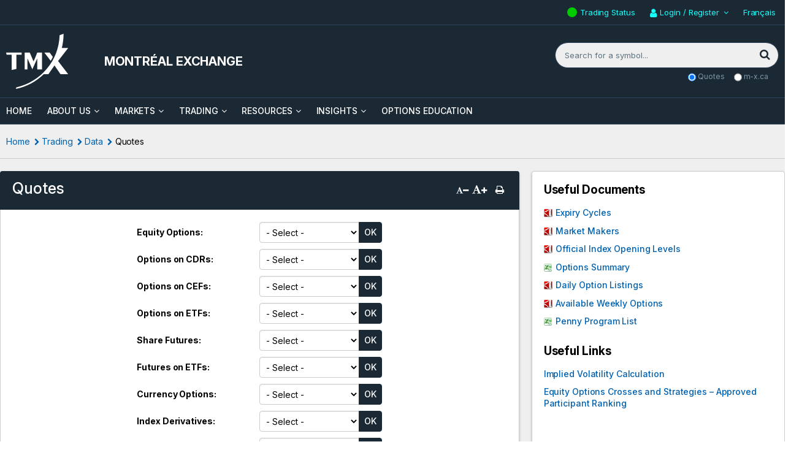

--- FILE ---
content_type: text/html; charset=UTF-8
request_url: https://www.m-x.ca/en/trading/data/quotes?symbol=SHRC*
body_size: 14133
content:
<!DOCTYPE html>
<html class="no-js" xmlns="http://www.w3.org/1999/xhtml" lang="en" xmlns:og="http://opengraphprotocol.org/schema/" xmlns:fb="http://www.facebook.com/2008/fbml">
<head>
<meta charset="utf-8" />
<title>TMX - Montréal Exchange - Quotes</title>        <meta name="viewport" content="user-scalable=yes, initial-scale=1, minimum-scale=1, maximum-scale=3, width=device-width" />
<meta property="og:image" content="https://www.tmx.com/assets/application/img/tmx_logo_highres.jpg">
<meta property="twitter:image" content="https://www.tmx.com/assets/application/img/tmx_logo_highres.jpg">
<script type="application/ld+json">
        {
            "@context": "https://schema.org",
            "@type": "Organization",
            "name": "Bourse de Montréal Inc.",
            "alternateName": "Montréal Exchange",
            "url": "https://www.m-x.ca/",
            "logo": "https://www.m-x.ca/assets/application/img/tmx_logo_white.1632866266.svg",
            "foundingDate": "1874",
            "description": "The Montréal Exchange (MX), a subsidiary of TMX Group, is Canada’s derivatives exchange, offering trading in financial derivatives including futures, options, and related products.",
            "parentOrganization": {
                "@type": "Organization",
                "name": "TMX Group",
                "url": "https://www.tmx.com/"
            },
            "address": {
                "@type": "PostalAddress",
                "streetAddress": "1800-1190 Avenue des Canadiens-de-Montréal",
                "addressLocality": "Montréal",
                "addressRegion": "QC",
                "postalCode": "H3B 0G7",
                "addressCountry": "Canada"
            },
            "contactPoint": {
                "@type": "ContactPoint",
                "telephone": "+1-514-871-2424",
                "contactType": "customer service",
                "areaServed": "CA",
                "availableLanguage": ["English", "French"]
            },
            "sameAs": [
                "https://www.linkedin.com/company/montreal-exchange",
                "https://x.com/MtlExchange",
                "https://www.youtube.com/channel/UCBAQxpU1bx64jsVfaKEsDfw"
            ]
        }
    </script>
<script type="application/ld+json">
        {
            "@context": "https://schema.org",
            "@type": "FinancialService",
            "name": "Montréal Exchange (MX)",
            "alternateName": "Bourse de Montréal",
            "url": "https://www.m-x.ca/en/",
            "logo": "https://www.m-x.ca/assets/application/img/tmx_logo_white.1632866266.svg",
            "description": "Montréal Exchange (MX), a wholly owned subsidiary of TMX Group, is a comprehensive electronic derivatives exchange dedicated to the growth of the Canadian derivative market. It offers trading, clearing and risk-management products and services for institutions and retail investors, including equity derivatives, interest rate derivatives, index derivatives, currency options, market data & analytics, and related IT and post-trade solutions.",

            "founder": {
                "@type": "Person",
                "name": "TMX Global Markets"
            },
            "foundingDate": "1832",
            "parentOrganization": {
                "@type": "Organization",
                "name": "TMX Group",
                "url": "https://www.tmx.com/"
            },

            "serviceType": [
                "Derivatives Trading",
                "Clearing Services",
                "Risk Management Products",
                "Market Data & Analytics",
                "Information Technology Solutions"
            ],

            "areaServed": "CA",
            "address": {
                "@type": "PostalAddress",
                "streetAddress": "1800-1190 Avenue des Canadiens-de-Montréal",
                "addressLocality": "Montréal",
                "addressRegion": "QC",
                "postalCode": "H3B 0G7",
                "addressCountry": "CA"
            },
            "contactPoint": {
                "@type": "ContactPoint",
                "telephone": "+1-514-871-2424",
                "contactType": "customer service",
                "availableLanguage": ["English","French"]
            },
            "hasOfferCatalog": {
                "@type": "OfferCatalog",
                "name": "Derivative Products & Clearing Services",
                "itemListElement": [
                    {
                        "@type": "OfferCatalog",
                        "name": "Product Types",
                        "itemListElement": [
                            {
                                "@type": "Service",
                                "name": "Equity Derivatives"
                            },
                            {
                                "@type": "Service",
                                "name": "Interest Rate Derivatives"
                            },
                            {
                                "@type": "Service",
                                "name": "Index Derivatives"
                            },
                            {
                                "@type": "Service",
                                "name": "Currency Options"
                            }
                        ]
                    },
                    {
                        "@type": "OfferCatalog",
                        "name": "Supporting Services",
                        "itemListElement": [
                            {
                                "@type": "Service",
                                "name": "Clearing Services (via CDCC)"
                            },
                            {
                                "@type": "Service",
                                "name": "Market Data & Analytics (TMX Datalinx)"
                            },
                            {
                                "@type": "Service",
                                "name": "Information Technology Solutions"
                            }
                        ]
                    }
                ]
            },
            "sameAs": [
                "https://www.linkedin.com/company/montreal-exchange",
                "https://x.com/MtlExchange",
                "https://www.youtube.com/channel/UCBAQxpU1bx64jsVfaKEsDfw"
            ]
        }
    </script>
<link rel="canonical" href="https://www.m-x.ca/en/trading/data/quotes?symbol=SHRC*" />
<link rel="alternate" hreflang="en" href="https://www.m-x.ca/en/trading/data/quotes?symbol=SHRC*" />
<link rel="alternate" hreflang="fr" href="https://www.m-x.ca/fr/trading/data/quotes?symbol=SHRC*" />
<link rel="alternate" hreflang="x-default" href="https://www.m-x.ca/en/trading/data/quotes?symbol=SHRC*" />
<meta name="revisit-after" content="1 day" />
<meta name="geo.placename" content="Canada" />
<meta name="geo.region" content="Montréal" />
<meta name="apple-mobile-web-app-capable" content="yes" />
<meta name="apple-mobile-web-app-status-bar-style" content="black" />
<link rel="apple-touch-icon" href="/assets/application/img/touch-icon-iphone.png" />
<link rel="apple-touch-icon" sizes="72x72" href="/assets/application/img/touch-icon-ipad.png" />
<link rel="apple-touch-icon" sizes="114x114" href="/assets/application/img/touch-icon-iphone4.png" />
<link rel="apple-touch-icon-precomposed" href="/assets/application/img/touch-icon-android.png" />
<link rel="icon" href="/favicon.ico" type="image/x-icon" />
<link rel="shortcut icon" href="/favicon.ico" type="image/x-icon" />
<link rel="profile" href="http://microformats.org/profile/hcalendar" />
<link rel="preconnect" href="https://fonts.googleapis.com">
<link rel="preconnect" href="https://fonts.gstatic.com" crossorigin>
<link href="https://fonts.googleapis.com/css2?family=Inter:ital,opsz,wght@0,14..32,100..900;1,14..32,100..900&display=swap" rel="stylesheet">
<style>
        .qmod-symbol {
            margin-right: 0.5em;
        }

        body {
            font-family: "Inter", Helvetica, Arial, sans-serif !important;
            font-weight: 400;
            font-optical-sizing: auto;
            letter-spacing: -0.1px;
        }
    </style>
<script>(function(w,d,s,l,i){w[l]=w[l]||[];w[l].push({'gtm.start':
                new Date().getTime(),event:'gtm.js'});var f=d.getElementsByTagName(s)[0],
            j=d.createElement(s),dl=l!='dataLayer'?'&l='+l:'';j.async=true;j.src=
            'https://www.googletagmanager.com/gtm.js?id='+i+dl;f.parentNode.insertBefore(j,f);
        })(window,document,'script','dataLayer','GTM-KDW587P');</script>
<script>!function(s,a,e,v,n,t,z){if(s.saq)return;n=s.saq=function(){n.callMethod?n.callMethod.apply(n,arguments):n.queue.push(arguments)};if(!s._saq)s._saq=n;n.push=n;n.loaded=!0;n.version='1.0';n.queue=[];t=a.createElement(e);t.async=!0;t.src=v;z=a.getElementsByTagName(e)[0];z.parentNode.insertBefore(t,z)}(window,document,'script','https://tags.srv.stackadapt.com/events.js');saq('ts', 'dAFe6nHgYR8ralvW_OAMKQ');</script>
<script id="cookieyes" type="text/javascript" src="https://cdn-cookieyes.com/client_data/b5fd5b46cdb741c3865959d3/script.js"></script>
<link rel="stylesheet" type="text/css" href="/assets/application/css/style.1754501143.min.css" media="all" />
<link href="/assets/application/css/quotes.1743034852.min.css" media="screen" rel="stylesheet" type="text/css"></head>
<body class="en trading data quotes" id="page-id-61">
<noscript><iframe src="https://www.googletagmanager.com/ns.html?id=GTM-KDW587P" height="0" width="0" style="display:none;visibility:hidden" title="google manager"></iframe></noscript>
<div id="container-overall" class="container-overall">
<div class="mp-pusher" id="mp-pusher">
<nav id="mp-menu" class="mp-menu">
<div class="mp-level">
<div class="menu-close"><a href="#" id="close_button"><img src="/assets/application/img/close-menu.1632866266.png" alt="X" aria-label="Close Menu" /></a></div>
<ul>
<li id="mmenu0-home"><a href="/en" class="home_link">Home</a></li>
<li id="mmenu0-1" class="has-children">
<a href="#">About Us</a>
<div class="mp-level">
<div class="mp-back" tabindex="0">About Us</div>
<ul>
<li id="mmenu1-1"><a href="/en/about-us">About Us</a></li>
<li id="mmenu1-6" class="has-children">
<a href="#">MX</a>
<div class="mp-level">
<div class="mp-back" tabindex="0">MX</div>
<ul>
<li id="mmenu2-6"><a href="/en/about-us/mx">MX</a></li>
<li id="mmenu2-10"><a href="/en/about-us/mx/overview">Overview</a></li>
<li id="mmenu2-11"><a href="/en/about-us/mx/management-team">Management Team</a></li>
<li id="mmenu2-12"><a href="/en/about-us/mx/historical-highlights">Historical Highlights</a></li>
<li id="mmenu2-14"><a href="https://www.tmx.com/newsroom/press-releases?lang=en" class="blank&#x20;external" target="_blank">Press Releases</a></li>
<li id="mmenu2-15"><a href="https://www.tmx.com/careers?lang=en" class="blank&#x20;external" target="_blank">Careers</a></li>
</ul>
</div>
</li>
<li id="mmenu1-8" class="has-children">
<a href="#">Regulation</a>
<div class="mp-level">
<div class="mp-back" tabindex="0">Regulation</div>
<ul>
<li id="mmenu2-8"><a href="/en/about-us/regulation">Regulation</a></li>
<li id="mmenu2-18"><a href="https://reg.m-x.ca/en" class="blank&#x20;external" target="_blank">Regulatory Division</a></li>
<li id="mmenu2-19"><a href="/en/about-us/regulation/rules">Rules</a></li>
<li id="mmenu2-20"><a href="/en/about-us/regulation/approved-participants-list">Approved Participants List</a></li>
<li id="mmenu2-21"><a href="https://reg.m-x.ca/en/requirements/margin-rates" class="blank&#x20;external" target="_blank">Margin Requirements</a></li>
<li id="mmenu2-22"><a href="/en/about-us/regulation/priips-regulation">PRIIPs Regulation</a></li>
</ul>
</div>
</li>
<li id="mmenu1-7" class="has-children">
<a href="#">Educational & Research Partnerships</a>
<div class="mp-level">
<div class="mp-back" tabindex="0">Educational & Research Partnerships</div>
<ul>
<li id="mmenu2-7"><a href="/en/about-us/partnerships">Educational &amp; Research Partnerships</a></li>
<li id="mmenu2-16"><a href="/optionscontest">Options Trading Simulation</a></li>
<li id="mmenu2-17"><a href="/en/about-us/partnerships/canadian-derivatives-scholarship">Research Scholarship in Derivative Instruments</a></li>
</ul>
</div>
</li>
<li id="mmenu1-9" class="has-children">
<a href="#">Post-Trade</a>
<div class="mp-level">
<div class="mp-back" tabindex="0">Post-Trade</div>
<ul>
<li id="mmenu2-9"><a href="/en/about-us/post-trade">Post-Trade</a></li>
<li id="mmenu2-23"><a href="https://cdcc.ca/index_en" class="blank&#x20;external" target="_blank">CDCC</a></li>
</ul>
</div>
</li>
<li id="mmenu1-115"><a href="/en/contact">Contact Us</a></li>
</ul>
</div>
</li>
<li id="mmenu0-2" class="has-children">
<a href="#">Markets</a>
<div class="mp-level">
<div class="mp-back" tabindex="0">Markets</div>
<ul>
<li id="mmenu1-2"><a href="/en/markets">Markets</a></li>
<li id="mmenu1-24" class="has-children">
<a href="#">Interest Rate Derivatives</a>
<div class="mp-level">
<div class="mp-back" tabindex="0">Interest Rate Derivatives</div>
<ul>
<li id="mmenu2-24"><a href="/en/markets/interest-rate-derivatives">Interest Rate Derivatives</a></li>
<li id="mmenu2-131"><a href="/en/markets/interest-rate-derivatives/coa">COA - One-Month CORRA Futures</a></li>
<li id="mmenu2-30"><a href="/en/markets/interest-rate-derivatives/cra">CRA - Three-Month CORRA Futures</a></li>
<li id="mmenu2-32"><a href="/en/markets/interest-rate-derivatives/cgz">CGZ - Two-Year Government of Canada Bond Futures</a></li>
<li id="mmenu2-33"><a href="/en/markets/interest-rate-derivatives/cgf">CGF - Five-Year Government of Canada Bond Futures</a></li>
<li id="mmenu2-34"><a href="/en/markets/interest-rate-derivatives/cgb">CGB - Ten-Year Government of Canada Bond Futures</a></li>
<li id="mmenu2-35"><a href="/en/markets/interest-rate-derivatives/lgb">LGB - 30-Year Government of Canada Bond Futures</a></li>
<li id="mmenu2-135"><a href="/en/markets/interest-rate-derivatives/ocr">OCR - Options on the Three-Month CORRA Futures</a></li>
<li id="mmenu2-37"><a href="/en/markets/interest-rate-derivatives/ogz">OGZ - Options on Two-Year Government of Canada Bond Futures</a></li>
<li id="mmenu2-38"><a href="/en/markets/interest-rate-derivatives/ogf">OGF - Options on Five-Year Government of Canada Bond Futures</a></li>
<li id="mmenu2-39"><a href="/en/markets/interest-rate-derivatives/ogb">OGB - Options on Ten-Year Government of Canada Bond Futures</a></li>
</ul>
</div>
</li>
<li id="mmenu1-25" class="has-children">
<a href="#">Equity Derivatives</a>
<div class="mp-level">
<div class="mp-back" tabindex="0">Equity Derivatives</div>
<ul>
<li id="mmenu2-25"><a href="/en/markets/equity-derivatives">Equity Derivatives</a></li>
<li id="mmenu2-40"><a href="/en/markets/equity-derivatives/equity-options">Equity Options (including CDRs Options and CEFs Options)</a></li>
<li id="mmenu2-41"><a href="/en/markets/equity-derivatives/weekly-options">Weekly Options</a></li>
<li id="mmenu2-42"><a href="/en/markets/equity-derivatives/etf-options">Options on ETF</a></li>
<li id="mmenu2-43"><a href="/en/markets/equity-derivatives/share-futures">Share Futures</a></li>
</ul>
</div>
</li>
<li id="mmenu1-27" class="has-children">
<a href="#">Currency Derivatives</a>
<div class="mp-level">
<div class="mp-back" tabindex="0">Currency Derivatives</div>
<ul>
<li id="mmenu2-27"><a href="/en/markets/currency-derivatives">Currency Derivatives</a></li>
<li id="mmenu2-54"><a href="/en/markets/currency-derivatives/usx">USX - Options on the US Dollar</a></li>
</ul>
</div>
</li>
<li id="mmenu1-28" class="has-children">
<a href="#">MX Indices</a>
<div class="mp-level">
<div class="mp-back" tabindex="0">MX Indices</div>
<ul>
<li id="mmenu2-28"><a href="/en/markets/mx-indices">MX Indices</a></li>
<li id="mmenu2-55"><a href="/en/markets/mx-indices/derivatives-indices">Derivatives Indices</a></li>
</ul>
</div>
</li>
<li id="mmenu1-29"><a href="/en/markets/btc">BTC - Basis Trade on Close</a></li>
<li id="mmenu1-26" class="has-children">
<a href="#">Index Derivatives</a>
<div class="mp-level">
<div class="mp-back" tabindex="0">Index Derivatives</div>
<ul>
<li id="mmenu2-26"><a href="/en/markets/index-derivatives">Index Derivatives</a></li>
<li id="mmenu2-44"><a href="/en/markets/index-derivatives/sxf">SXF - S&amp;P/TSX 60 Index Standard Futures</a></li>
<li id="mmenu2-45"><a href="/en/markets/index-derivatives/sxm">SXM - S&amp;P/TSX 60 Index Mini Futures</a></li>
<li id="mmenu2-142"><a href="/en/markets/index-derivatives/axf">AXF - Adjusted Interest Rate S&amp;P/TSX 60 Total Return Index Futures</a></li>
<li id="mmenu2-46"><a href="/en/markets/index-derivatives/seg">SEG - S&amp;P/TSX 60 ESG Index Futures</a></li>
<li id="mmenu2-47"><a href="/en/markets/index-derivatives/scg">SCG - S&amp;P/TSX Composite ESG Index Futures</a></li>
<li id="mmenu2-48"><a href="/en/markets/index-derivatives/sdv">SDV - S&amp;P/TSX 60 Dividend Index Futures</a></li>
<li id="mmenu2-50"><a href="/en/markets/index-derivatives/scf">SCF - S&amp;P/TSX Composite Index Mini Futures</a></li>
<li id="mmenu2-51"><a href="/en/markets/index-derivatives/sector-index-futures">SXA, SXB, SXD, SXG, SXH, SXK, SXR, SXT, SXU, SXW, SXY - Sector Index Futures</a></li>
<li id="mmenu2-52"><a href="/en/markets/index-derivatives/sxo">SXO - S&amp;P/TSX 60 Index Standard Options</a></li>
<li id="mmenu2-53"><a href="/en/markets/index-derivatives/sector-index-options">SXJ, SXV - Sector Index Options</a></li>
</ul>
</div>
</li>
</ul>
</div>
</li>
<li id="mmenu0-3" class="has-children">
<a href="#">Trading</a>
<div class="mp-level">
<div class="mp-back" tabindex="0">Trading</div>
<ul>
<li id="mmenu1-3"><a href="/en/trading">Trading</a></li>
<li id="mmenu1-56" class="has-children">
<a href="#">Data</a>
<div class="mp-level">
<div class="mp-back" tabindex="0">Data</div>
<ul>
<li id="mmenu2-56"><a href="/en/trading/data">Data</a></li>
<li id="mmenu2-61"><a href="/en/trading/data/quotes">Quotes</a></li>
<li id="mmenu2-62"><a href="/en/trading/data/options-list">Options List</a></li>
<li id="mmenu2-127"><a href="/en/trading/data/monthly-volumes-and-open-interest">Monthly Volumes and Open Interest</a></li>
<li id="mmenu2-63"><a href="/en/trading/data/daily-special-terms-transactions">Daily Special Terms Transactions</a></li>
<li id="mmenu2-13"><a href="/en/trading/data/trading-hours-and-holidays">Trading Hours &amp; Holidays</a></li>
<li id="mmenu2-64"><a href="/en/trading/data/trading-calendar">Trading Calendar</a></li>
<li id="mmenu2-65"><a href="/en/trading/data/intra-session-summary">Intra-Session Summary</a></li>
<li id="mmenu2-121"><a href="/files/options-summary-en.xlsx" target="_blank" class="xlsx&#x20;blank&#x20;external">Options Summary</a></li>
<li id="mmenu2-66"><a href="/en/trading/data/put-call-ratios">Put/Call Ratios</a></li>
<li id="mmenu2-67"><a href="/en/trading/data/market-records">Market Records</a></li>
<li id="mmenu2-68"><a href="/en/trading/data/historical">Historical Data</a></li>
<li id="mmenu2-69"><a href="/en/trading/data/market-data-services">Market Data Services</a></li>
</ul>
</div>
</li>
<li id="mmenu1-59" class="has-children">
<a href="#">Connectivity</a>
<div class="mp-level">
<div class="mp-back" tabindex="0">Connectivity</div>
<ul>
<li id="mmenu2-59"><a href="/en/trading/connectivity">Connectivity</a></li>
<li id="mmenu2-75"><a href="/en/trading/connectivity/sola-overview">SOLA Overview</a></li>
<li id="mmenu2-76"><a href="/en/trading/connectivity/market-access">Market Access</a></li>
<li id="mmenu2-77"><a href="/en/trading/connectivity/connection-and-testing">Connection &amp; Testing</a></li>
<li id="mmenu2-78"><a href="https://www.tmxinfoservices.com/platforms-and-colocation/co-location-services" class="blank&#x20;external" target="_blank">Co-Location Services</a></li>
<li id="mmenu2-79"><a href="/en/trading/connectivity/risk-management-tools">Risk Management Tools</a></li>
<li id="mmenu2-80"><a href="/en/trading/connectivity/isv">Independent Software Vendors (ISVs)</a></li>
<li id="mmenu2-81"><a href="/en/trading/connectivity/future-vendor-codes">Future Vendor Codes</a></li>
<li id="mmenu2-82"><a href="/en/trading/connectivity/exchange-market-thresholds-and-controls">Exchange Market Thresholds and Controls</a></li>
<li id="mmenu2-84"><a href="/en/trading/connectivity/rfq">RFQ - Request for Quote</a></li>
</ul>
</div>
</li>
<li id="mmenu1-57" class="has-children">
<a href="#">Reports</a>
<div class="mp-level">
<div class="mp-back" tabindex="0">Reports</div>
<ul>
<li id="mmenu2-57"><a href="/en/trading/reports">Reports</a></li>
<li id="mmenu2-70"><a href="/en/trading/data/monthly-volumes-and-open-interest">Monthly Statistics (Moved)</a></li>
</ul>
</div>
</li>
<li id="mmenu1-60" class="has-children">
<a href="#">Programs</a>
<div class="mp-level">
<div class="mp-back" tabindex="0">Programs</div>
<ul>
<li id="mmenu2-60"><a href="/en/trading/programs">Programs</a></li>
<li id="mmenu2-85"><a href="/en/trading/programs/market-making">Market Making Programs</a></li>
<li id="mmenu2-86"><a href="/en/trading/programs/fees-and-incentives">Fees &amp; Incentives Programs</a></li>
</ul>
</div>
</li>
<li id="mmenu1-58" class="has-children">
<a href="#">Tools</a>
<div class="mp-level">
<div class="mp-back" tabindex="0">Tools</div>
<ul>
<li id="mmenu2-58"><a href="/en/trading/tools">Tools</a></li>
<li id="mmenu2-72"><a href="https://sttrf-frots.m-x.ca/?lang=en" class="blank&#x20;external" target="_blank">Special Terms Transaction Reporting Form</a></li>
<li id="mmenu2-73"><a href="/en/trading/tools/canadian-interest-rate-expectations">Canadian Interest Rate Expectations</a></li>
<li id="mmenu2-74"><a href="/en/trading/tools/educational-trading-tools">Educational Trading Tools</a></li>
<li id="mmenu2-129"><a href="https://www.tmx.com/tmx-axis?lang=en" class="blank&#x20;external" target="_blank">TMX AXIS</a></li>
</ul>
</div>
</li>
</ul>
</div>
</li>
<li id="mmenu0-4" class="has-children">
<a href="#">Resources</a>
<div class="mp-level">
<div class="mp-back" tabindex="0">Resources</div>
<ul>
<li id="mmenu1-4"><a href="/en/resources">Resources</a></li>
<li id="mmenu1-87" class="has-children">
<a href="#">Guides & Strategies</a>
<div class="mp-level">
<div class="mp-back" tabindex="0">Guides & Strategies</div>
<ul>
<li id="mmenu2-87"><a href="/en/resources/guides-and-strategies">Guides &amp; Strategies</a></li>
<li id="mmenu2-83"><a href="/en/resources/guides-and-strategies/uds">UDS - User Defined &amp; Inter-Group Strategies</a></li>
<li id="mmenu2-140"><a href="/en/options-education/glossary">Glossary of Derivatives</a></li>
</ul>
</div>
</li>
<li id="mmenu1-88" class="has-children">
<a href="#">Notices</a>
<div class="mp-level">
<div class="mp-back" tabindex="0">Notices</div>
<ul>
<li id="mmenu2-88"><a href="/en/resources/notices">Notices</a></li>
<li id="mmenu2-90"><a href="/en/resources/notices/circulars">Circulars</a></li>
<li id="mmenu2-91"><a href="/en/resources/notices/technical-notices">Technical Notices</a></li>
<li id="mmenu2-92"><a href="/en/resources/notices/advisory-notices">Advisory Notices</a></li>
<li id="mmenu2-93"><a href="/en/resources/notices/new-listings-and-series">New Listings &amp; Series</a></li>
<li id="mmenu2-94"><a href="/en/resources/notices/feeds">RSS/XML Feeds</a></li>
</ul>
</div>
</li>
<li id="mmenu1-143" class="has-children">
<a href="#">Product Overview & Specifications</a>
<div class="mp-level">
<div class="mp-back" tabindex="0">Product Overview & Specifications</div>
<ul>
<li id="mmenu2-143"><a href="/en/resources/product-overview">Product Overview &amp; Specifications</a></li>
<li id="mmenu2-144"><a href="/en/resources/product-overview/corra-futures">CORRA Futures</a></li>
<li id="mmenu2-145"><a href="/en/resources/product-overview/air-futures">AIR Futures</a></li>
</ul>
</div>
</li>
</ul>
</div>
</li>
<li id="mmenu0-5" class="has-children">
<a href="#">Insights</a>
<div class="mp-level">
<div class="mp-back" tabindex="0">Insights</div>
<ul>
<li id="mmenu1-5"><a href="/en/insights">Insights</a></li>
<li id="mmenu1-99"><a href="/en/insights/articles-and-newsletters">Articles &amp; Newsletters</a></li>
</ul>
</div>
</li>
<li id="mmenu0-6">
<a href="/en/options-education">Options Education</a>
</li>
</ul>
</div>
</nav>
<div class="scroller">
<div class="scroller-inner">
<style>
    .qmod-miniquotes .qmod-segment {
        text-align: left;
        white-space: nowrap;
        margin-left: 0;
        line-height: 40px;
        font-weight: 400;
        font-size: 13px;
    }
    .qmod-miniquotes .qmod-symbol {
        display: inline-block;
        color: #16fffb;
        font-family: 'Inter', "Roboto", Arial, Helvetica, Verdana, sans-serif;
        font-weight: 500;
        visibility: hidden;
        width: 51px;
    }
    .qmod-miniquotes .qmod-symbol::before {
        content: "TMX (X):";
        visibility: visible;

    }
    .qmod-miniquotes .qmod-segment.qmod-longname {
        color: #16fffb;
        font-family: 'Inter', "Roboto", Arial, Helvetica, Verdana, sans-serif;
        font-weight: 500;
        display: none;
    }
    .qmod-miniquotes .qmod-segment.qmod-last {
        color: #fff;
        font-family: 'Inter', "Roboto", Arial, Helvetica, Verdana, sans-serif;
        font-weight: 500;
        padding-right: 8px;
    }
    .qmod-miniquotes .qmod-segment.qmod-change + .qmod-segment {
        display: none;
    }
    .qmod-miniquotes .qmod-segment.qmod-change {
        color: #fff;
        font-family: 'Inter', "Roboto", Arial, Helvetica, Verdana, sans-serif;
        font-weight: 500;
    }
    .qmod-ui-tool .qmod-ch-up {
        color: #0d0;
        position: relative;
    }
    .qmod-segment.qmod-volume {
        display: none;
    }
    .qmod-miniquotes.qmod-ui-tool .qmod-segment.qmod-change-icon.fa-arrow-circle-up,
    .qmod-miniquotes.qmod-ui-tool .qmod-segment.qmod-change-icon.fa-arrow-circle-down {
        line-height: 1;
    }
    .qmod-miniquotes.qmod-ui-tool .qmod-segment.qmod-change-icon.fa-arrow-circle-up::before {
        content: '';
        width: 0;
        height: 0;
        border-left: 6px solid transparent;
        border-right: 6px solid transparent;
        border-bottom: 6px solid #0d0;
        transform: translateY(-35%);
        margin-top: 1px;
        display:inline-block;
    }
    .qmod-miniquotes.qmod-ui-tool .qmod-segment.qmod-change-icon.fa-arrow-circle-down::before {
        content: '';
        width: 0;
        height: 0;
        border-top: 6px solid red;
        border-left: 6px solid transparent;
        border-right: 6px solid transparent;
        transform: translateY(-35%);
        margin-top: 1px;
        display:inline-block;
    }

</style>
<div id="page-header" class="header">
<div class="top_links">
<div id="topbar" class="wrapper">
<ul class="navigation">
<li style="float: left; margin: 0"><div data-qmod-tool="miniquotes" data-qmod-params='{"lang":"en","symbol":"X:CA","symbolForwardURL": "https://money.tmx.com/en/quote/"}' class="qtool"></div></li>
<li class="trading-status"><a class="status-green" href="/en/trading/connectivity/status">Trading Status<span class="sr-only">: Green</span></a></li>
<li id="identification" class="sign_in quickies">
<span tabindex="0"><span class="fa fa-user"></span><span class="name">Login / Register</span></span>
<ul class="list">
<li><a href="/en/user/login">Login</a></li>
<li><a href="/en/user/register">Register</a></li>
<li><a href="/en/subscriptions">Subscriptions</a></li>
</ul>
</li>
<li class="lang current">
<a href="/fr/trading/data/quotes?symbol=SHRC*" lang="fr" id="langswitch">Français</a>
</li>
</ul>
<div class="clearfixe"></div>
</div>
</div>
<div class="banner">
<div class="wrapper">
<div id="mp-trigger" class="trigger-holder">
<a href="#" id="trigger" class="menu-trigger"><img src="/assets/application/img/bars.1632866266.png" alt="|||" aria-label="Open Menu" /></a>
</div>
<div class="logo">
<a href="https://www.tmx.com/en" title="TMX.com">
<img src="/assets/application/img/tmx_logo_white.1632866266.svg" height="90" alt="TMX" />
</a>
<div class="title_website"><a class="title_website_link" href="/en" title="Back to Home Page">
<span>Montréal Exchange</span>
</a></div>
</div>
<div class="search_form">
<form name="quickQuote" id="quickQuote1" action="/en/search" method="get">
<div id="searchbox" class="searchbox">
<fieldset>
<legend class="sr-only">Search...</legend>
<label for="searchinputtext" class="sr-only">Search</label>
<input type="text" name="q" id="searchinputtext" class="input-search text ac_input" autocomplete="off" maxlength="30" placeholder="Search for a symbol..." title="Search for a symbol...">
<button type="submit" id="btn-search" class="btn-search" title="Search" aria-label="Search"><span class="fa fa-search"></span></button>
</fieldset>
</div>
<div id="searchmodes" class="searchmodes">
<label><input type="radio" id="optQ" class="optQ" value="q" checked="checked"> Quotes</label>
<label><input type="radio" id="optG" class="optG" value="g"> m-x.ca</label>
</div>
</form>
</div>
<div id="mobile-search-trigger">
<span class="fa fa-search" aria-label="Toggle Search"></span>
</div>
<div class="clearfixe"></div>
</div>
</div>
</div>
<div id="mobile-search-form" class="mobile-search-form">
<div id="mobile-search-tabs">
<ul class="nav nav-tabs">
<li class="active"><a href="#ms-tab-1">Find Quote</a></li>
<li><a href="#ms-tab-2">Search Site</a></li>
</ul>
</div>
<div id="mobile-search-tabs-content" class="tab-content">
<div id="ms-tab-1" class="tab-pane active">
<form name="quickQuote" id="quickQuote2" action="/en/trading/data/quotes#quotes" method="get" target="_blank">
<div id="searchbox2" class="searchbox">
<fieldset>
<legend class="sr-only">Search for a symbol</legend>
<label for="searchinputtext2" class="sr-only">Search</label>
<input type="text" name="symbol" id="searchinputtext2" class="input-search text ac_input" autocomplete="off" maxlength="30" placeholder="Enter a symbol..." title="Search for a symbol">
<button type="submit" id="btn-search2" class="btn-search" title="Search" aria-label="Search"><span class="fa fa-search"></span></button>
</fieldset>
</div>
</form>
</div>
<div id="ms-tab-2" class="tab-pane">
<div id="tmxes-search-container-mobile"></div>
</div>
</div>
</div>
<div id="main-nav" class="main_nav">
<ul class="wrapper">
<li class="level0 first without_sub_nav">
<a href="/en" class="home_link">HOME</a>
</li>
<li class="level0" id="menu0-1">
<span class="main_category with_sub_nav" tabindex="0">About Us</span>
<div class="content_big_menu">
<div class="intro_category">
<div class="title"><a href="/en/about-us">About Us</a></div>
</div>
<button type="button" class="bt_close_menu_pad" aria-label="Close"></button>
<div class="sub_nav col3">
<ul class="level1" id="menu1-1">
<li id="menu1-6">
<div class="title"><a href="/en/about-us/mx">MX</a></div>
<ul class="level2" id="menu2-6">
<li id="menu2-10"><a href="/en/about-us/mx/overview">Overview</a></li>
<li id="menu2-11"><a href="/en/about-us/mx/management-team">Management Team</a></li>
<li id="menu2-12"><a href="/en/about-us/mx/historical-highlights">Historical Highlights</a></li>
<li id="menu2-14"><a href="https://www.tmx.com/newsroom/press-releases?lang=en" target="_blank" class="blank&#x20;external">Press Releases</a></li>
<li id="menu2-15"><a href="https://www.tmx.com/careers?lang=en" target="_blank" class="blank&#x20;external">Careers</a></li>
</ul>
</li>
<li id="menu1-8">
<div class="title"><a href="/en/about-us/regulation">Regulation</a></div>
<ul class="level2" id="menu2-8">
<li id="menu2-18"><a href="https://reg.m-x.ca/en" target="_blank" class="blank&#x20;external">Regulatory Division</a></li>
<li id="menu2-19"><a href="/en/about-us/regulation/rules">Rules</a></li>
<li id="menu2-20"><a href="/en/about-us/regulation/approved-participants-list">Approved Participants List</a></li>
<li id="menu2-21"><a href="https://reg.m-x.ca/en/requirements/margin-rates" target="_blank" class="blank&#x20;external">Margin Requirements</a></li>
<li id="menu2-22"><a href="/en/about-us/regulation/priips-regulation">PRIIPs Regulation</a></li>
</ul>
</li>
<li id="menu1-7">
<div class="title"><a href="/en/about-us/partnerships">Educational &amp; Research Partnerships</a></div>
<ul class="level2" id="menu2-7">
<li id="menu2-16"><a href="/optionscontest">Options Trading Simulation</a></li>
<li id="menu2-17"><a href="/en/about-us/partnerships/canadian-derivatives-scholarship">Research Scholarship in Derivative Instruments</a></li>
</ul>
</li>
<li id="menu1-9">
<div class="title"><a href="/en/about-us/post-trade">Post-Trade</a></div>
<ul class="level2" id="menu2-9">
<li id="menu2-23"><a href="https://cdcc.ca/index_en" target="_blank" class="blank&#x20;external">CDCC</a></li>
</ul>
</li>
</ul>
<div class="clearfixe"></div>
<div class="contact_area">
<a href="/en/contact">Contact Us</a>
<div class="clearfixe"></div>
</div>
</div>
</div>
</li>
<li class="level0" id="menu0-2">
<span class="main_category with_sub_nav" tabindex="0">Markets</span>
<div class="content_big_menu">
<div class="intro_category">
<div class="title"><a href="/en/markets">Markets</a></div>
</div>
<button type="button" class="bt_close_menu_pad" aria-label="Close"></button>
<div class="sub_nav col3">
<ul class="level1" id="menu1-2">
<li id="menu1-24">
<div class="title"><a href="/en/markets/interest-rate-derivatives">Interest Rate Derivatives</a></div>
<ul class="level2" id="menu2-24">
<li id="menu2-131"><a href="/en/markets/interest-rate-derivatives/coa">COA - One-Month CORRA Futures</a></li>
<li id="menu2-30"><a href="/en/markets/interest-rate-derivatives/cra">CRA - Three-Month CORRA Futures</a></li>
<li id="menu2-32"><a href="/en/markets/interest-rate-derivatives/cgz">CGZ - Two-Year Government of Canada Bond Futures</a></li>
<li id="menu2-33"><a href="/en/markets/interest-rate-derivatives/cgf">CGF - Five-Year Government of Canada Bond Futures</a></li>
<li id="menu2-34"><a href="/en/markets/interest-rate-derivatives/cgb">CGB - Ten-Year Government of Canada Bond Futures</a></li>
<li id="menu2-35"><a href="/en/markets/interest-rate-derivatives/lgb">LGB - 30-Year Government of Canada Bond Futures</a></li>
<li id="menu2-135"><a href="/en/markets/interest-rate-derivatives/ocr">OCR - Options on the Three-Month CORRA Futures</a></li>
<li id="menu2-37"><a href="/en/markets/interest-rate-derivatives/ogz">OGZ - Options on Two-Year Government of Canada Bond Futures</a></li>
<li id="menu2-38"><a href="/en/markets/interest-rate-derivatives/ogf">OGF - Options on Five-Year Government of Canada Bond Futures</a></li>
<li id="menu2-39"><a href="/en/markets/interest-rate-derivatives/ogb">OGB - Options on Ten-Year Government of Canada Bond Futures</a></li>
</ul>
</li>
<li id="menu1-25">
<div class="title"><a href="/en/markets/equity-derivatives">Equity Derivatives</a></div>
<ul class="level2" id="menu2-25">
<li id="menu2-40"><a href="/en/markets/equity-derivatives/equity-options">Equity Options (including CDRs Options and CEFs Options)</a></li>
<li id="menu2-41"><a href="/en/markets/equity-derivatives/weekly-options">Weekly Options</a></li>
<li id="menu2-42"><a href="/en/markets/equity-derivatives/etf-options">Options on ETF</a></li>
<li id="menu2-43"><a href="/en/markets/equity-derivatives/share-futures">Share Futures</a></li>
</ul>
</li>
<li id="menu1-27">
<div class="title"><a href="/en/markets/currency-derivatives">Currency Derivatives</a></div>
<ul class="level2" id="menu2-27">
<li id="menu2-54"><a href="/en/markets/currency-derivatives/usx">USX - Options on the US Dollar</a></li>
</ul>
</li>
<li id="menu1-28">
<div class="title"><a href="/en/markets/mx-indices">MX Indices</a></div>
<ul class="level2" id="menu2-28">
<li id="menu2-55"><a href="/en/markets/mx-indices/derivatives-indices">Derivatives Indices</a></li>
</ul>
</li>
<li id="menu1-29">
<div class="title"><a href="/en/markets/btc">BTC - Basis Trade on Close</a></div>
</li>
<li id="menu1-26">
<div class="title"><a href="/en/markets/index-derivatives">Index Derivatives</a></div>
<ul class="level2" id="menu2-26">
<li id="menu2-44"><a href="/en/markets/index-derivatives/sxf">SXF - S&amp;P/TSX 60 Index Standard Futures</a></li>
<li id="menu2-45"><a href="/en/markets/index-derivatives/sxm">SXM - S&amp;P/TSX 60 Index Mini Futures</a></li>
<li id="menu2-142"><a href="/en/markets/index-derivatives/axf">AXF - Adjusted Interest Rate S&amp;P/TSX 60 Total Return Index Futures</a></li>
<li id="menu2-46"><a href="/en/markets/index-derivatives/seg">SEG - S&amp;P/TSX 60 ESG Index Futures</a></li>
<li id="menu2-47"><a href="/en/markets/index-derivatives/scg">SCG - S&amp;P/TSX Composite ESG Index Futures</a></li>
<li id="menu2-48"><a href="/en/markets/index-derivatives/sdv">SDV - S&amp;P/TSX 60 Dividend Index Futures</a></li>
<li id="menu2-50"><a href="/en/markets/index-derivatives/scf">SCF - S&amp;P/TSX Composite Index Mini Futures</a></li>
<li id="menu2-51"><a href="/en/markets/index-derivatives/sector-index-futures">SXA, SXB, SXD, SXG, SXH, SXK, SXR, SXT, SXU, SXW, SXY - Sector Index Futures</a></li>
<li id="menu2-52"><a href="/en/markets/index-derivatives/sxo">SXO - S&amp;P/TSX 60 Index Standard Options</a></li>
<li id="menu2-53"><a href="/en/markets/index-derivatives/sector-index-options">SXJ, SXV - Sector Index Options</a></li>
</ul>
</li>
</ul>
<div class="clearfixe"></div>
</div>
</div>
</li>
<li class="level0" id="menu0-3">
<span class="main_category with_sub_nav" tabindex="0">Trading</span>
<div class="content_big_menu">
<div class="intro_category">
<div class="title"><a href="/en/trading">Trading</a></div>
</div>
<button type="button" class="bt_close_menu_pad" aria-label="Close"></button>
<div class="sub_nav col3">
<ul class="level1" id="menu1-3">
<li id="menu1-56">
<div class="title"><a href="/en/trading/data">Data</a></div>
<ul class="level2" id="menu2-56">
<li id="menu2-61"><a href="/en/trading/data/quotes">Quotes</a></li>
<li id="menu2-62"><a href="/en/trading/data/options-list">Options List</a></li>
<li id="menu2-127"><a href="/en/trading/data/monthly-volumes-and-open-interest">Monthly Volumes and Open Interest</a></li>
<li id="menu2-63"><a href="/en/trading/data/daily-special-terms-transactions">Daily Special Terms Transactions</a></li>
<li id="menu2-13"><a href="/en/trading/data/trading-hours-and-holidays">Trading Hours &amp; Holidays</a></li>
<li id="menu2-64"><a href="/en/trading/data/trading-calendar">Trading Calendar</a></li>
<li id="menu2-65"><a href="/en/trading/data/intra-session-summary">Intra-Session Summary</a></li>
<li id="menu2-121"><a href="/files/options-summary-en.xlsx" target="_blank" class="xlsx&#x20;blank&#x20;external">Options Summary</a></li>
<li id="menu2-66"><a href="/en/trading/data/put-call-ratios">Put/Call Ratios</a></li>
<li id="menu2-67"><a href="/en/trading/data/market-records">Market Records</a></li>
<li id="menu2-68"><a href="/en/trading/data/historical">Historical Data</a></li>
<li id="menu2-69"><a href="/en/trading/data/market-data-services">Market Data Services</a></li>
</ul>
</li>
<li id="menu1-59">
<div class="title"><a href="/en/trading/connectivity">Connectivity</a></div>
<ul class="level2" id="menu2-59">
<li id="menu2-75"><a href="/en/trading/connectivity/sola-overview">SOLA Overview</a></li>
<li id="menu2-76"><a href="/en/trading/connectivity/market-access">Market Access</a></li>
<li id="menu2-77"><a href="/en/trading/connectivity/connection-and-testing">Connection &amp; Testing</a></li>
<li id="menu2-78"><a href="https://www.tmxinfoservices.com/platforms-and-colocation/co-location-services" target="_blank" class="blank&#x20;external">Co-Location Services</a></li>
<li id="menu2-79"><a href="/en/trading/connectivity/risk-management-tools">Risk Management Tools</a></li>
<li id="menu2-80"><a href="/en/trading/connectivity/isv">Independent Software Vendors (ISVs)</a></li>
<li id="menu2-81"><a href="/en/trading/connectivity/future-vendor-codes">Future Vendor Codes</a></li>
<li id="menu2-82"><a href="/en/trading/connectivity/exchange-market-thresholds-and-controls">Exchange Market Thresholds and Controls</a></li>
<li id="menu2-84"><a href="/en/trading/connectivity/rfq">RFQ - Request for Quote</a></li>
</ul>
</li>
<li id="menu1-57">
<div class="title"><a href="/en/trading/reports">Reports</a></div>
<ul class="level2" id="menu2-57">
<li id="menu2-70"><a href="/en/trading/data/monthly-volumes-and-open-interest">Monthly Statistics (Moved)</a></li>
</ul>
</li>
<li id="menu1-60">
<div class="title"><a href="/en/trading/programs">Programs</a></div>
<ul class="level2" id="menu2-60">
<li id="menu2-85"><a href="/en/trading/programs/market-making">Market Making Programs</a></li>
<li id="menu2-86"><a href="/en/trading/programs/fees-and-incentives">Fees &amp; Incentives Programs</a></li>
</ul>
</li>
<li id="menu1-58">
<div class="title"><a href="/en/trading/tools">Tools</a></div>
<ul class="level2" id="menu2-58">
<li id="menu2-72"><a href="https://sttrf-frots.m-x.ca/?lang=en" target="_blank" class="blank&#x20;external">Special Terms Transaction Reporting Form</a></li>
<li id="menu2-73"><a href="/en/trading/tools/canadian-interest-rate-expectations">Canadian Interest Rate Expectations</a></li>
<li id="menu2-74"><a href="/en/trading/tools/educational-trading-tools">Educational Trading Tools</a></li>
<li id="menu2-129"><a href="https://www.tmx.com/tmx-axis?lang=en" target="_blank" class="blank&#x20;external">TMX AXIS</a></li>
</ul>
</li>
</ul>
<div class="clearfixe"></div>
</div>
</div>
</li>
<li class="level0" id="menu0-4">
<span class="main_category with_sub_nav" tabindex="0">Resources</span>
<div class="content_big_menu">
<div class="intro_category">
<div class="title"><a href="/en/resources">Resources</a></div>
</div>
<button type="button" class="bt_close_menu_pad" aria-label="Close"></button>
<div class="sub_nav col3">
<ul class="level1" id="menu1-4">
<li id="menu1-87">
<div class="title"><a href="/en/resources/guides-and-strategies">Guides &amp; Strategies</a></div>
<ul class="level2" id="menu2-87">
<li id="menu2-83"><a href="/en/resources/guides-and-strategies/uds">UDS - User Defined &amp; Inter-Group Strategies</a></li>
<li id="menu2-140"><a href="/en/options-education/glossary">Glossary of Derivatives</a></li>
</ul>
</li>
<li id="menu1-88">
<div class="title"><a href="/en/resources/notices">Notices</a></div>
<ul class="level2" id="menu2-88">
<li id="menu2-90"><a href="/en/resources/notices/circulars">Circulars</a></li>
<li id="menu2-91"><a href="/en/resources/notices/technical-notices">Technical Notices</a></li>
<li id="menu2-92"><a href="/en/resources/notices/advisory-notices">Advisory Notices</a></li>
<li id="menu2-93"><a href="/en/resources/notices/new-listings-and-series">New Listings &amp; Series</a></li>
<li id="menu2-94"><a href="/en/resources/notices/feeds">RSS/XML Feeds</a></li>
</ul>
</li>
<li id="menu1-143">
<div class="title"><a href="/en/resources/product-overview">Product Overview &amp; Specifications</a></div>
<ul class="level2" id="menu2-143">
<li id="menu2-144"><a href="/en/resources/product-overview/corra-futures">CORRA Futures</a></li>
<li id="menu2-145"><a href="/en/resources/product-overview/air-futures">AIR Futures</a></li>
</ul>
</li>
</ul>
<div class="clearfixe"></div>
</div>
</div>
</li>
<li class="level0" id="menu0-5">
<span class="main_category with_sub_nav" tabindex="0">Insights</span>
<div class="content_big_menu">
<div class="intro_category">
<div class="title"><a href="/en/insights">Insights</a></div>
</div>
<button type="button" class="bt_close_menu_pad" aria-label="Close"></button>
<div class="sub_nav col3">
<ul class="level1" id="menu1-5">
<li id="menu1-99">
<div class="title"><a href="/en/insights/articles-and-newsletters">Articles &amp; Newsletters</a></div>
</li>
</ul>
<div class="clearfixe"></div>
</div>
</div>
</li>
<li class="level0" id="menu0-51">
<a href="/en/options-education"><span class="main_category" tabindex="0">Options Education</span></a>
</li>
</ul>
<div class="clearfixe"></div>
</div>                                <div id="page-content" class="content">
<ul class="breadcrumb">
<li><a href="/en" title="Home">Home</a> <span class="sep fa fa-chevron-right"></span></li>
<li><a href="/en/trading">Trading</a> <span class="sep fa fa-chevron-right"></span></li>
<li><a href="/en/trading/data">Data</a> <span class="sep fa fa-chevron-right"></span></li>
<li class="current" id="last-breadcrumb">Quotes</li>
</ul>
<div class="row quotes">
<div class="col col-12 col-md-8 col-main">
<div class="main one_column">
<div class="title_main_content">
<h1 class="title_main title_id_61" id="title-main">Quotes</h1>
<div class="accessibility_options">
<div class="text_size">
<a href="#" title="Decrease Text Size" class="small-text" id="small-text"><span class="fa fa-font"></span><span class="indice"><span class="fa fa-minus"></span></span></a>
<a href="#" title="Increase Text Size" class="big-text" id="big-text"><span class="fa fa-font"></span><span class="indice"><span class="fa fa-plus"></span></span></a>
</div>
<a href="#" title="Print this page" id="aPrint"><span class="fa fa-print"></span></a>
<div class="clearfixe"></div>
</div>
<div class="clearfixe"></div>
</div>
<div class="fs-text">
<div class="quotes-form form-inline" id="quotes-form">
<form action="/en/trading/data/quotes" method="get">
<div class="form-group row">
<div class="col col-12 col-sm-6 col-label">
<label for="symbolOEQ">Equity Options</label>
</div>
<div class="col col-12 col-sm-6 col-input">
<div class="input-group">
<select name="symbol" id="symbolOEQ" class="form-control">
<option value="">- Select -</option>
<option value="AAUC*">AAUC</option>
<option value="AAV*">AAV</option>
<option value="ABX*">ABX</option>
<option value="AC*">AC</option>
<option value="ACB*">ACB</option>
<option value="ACO*">ACO</option>
<option value="ACQ*">ACQ</option>
<option value="AD*">AD</option>
<option value="AEM*">AEM</option>
<option value="AFN*">AFN</option>
<option value="AG*">AG</option>
<option value="AGF*">AGF</option>
<option value="AGI*">AGI</option>
<option value="AI*">AI</option>
<option value="AIF*">AIF</option>
<option value="ALA*">ALA</option>
<option value="AP*">AP</option>
<option value="AQN*">AQN</option>
<option value="ARE*">ARE</option>
<option value="ARX*">ARX</option>
<option value="ASTL*">ASTL</option>
<option value="ATD*">ATD</option>
<option value="ATH*">ATH</option>
<option value="ATRL*">ATRL</option>
<option value="ATS*">ATS</option>
<option value="ATZ*">ATZ</option>
<option value="AX*">AX</option>
<option value="AYA*">AYA</option>
<option value="BAM*">BAM</option>
<option value="BB*">BB</option>
<option value="BBD*">BBD</option>
<option value="BCE*">BCE</option>
<option value="BDGI*">BDGI</option>
<option value="BEI*">BEI</option>
<option value="BEP*">BEP</option>
<option value="BEPC*">BEPC</option>
<option value="BHC*">BHC</option>
<option value="BIP*">BIP</option>
<option value="BIR*">BIR</option>
<option value="BITF*">BITF</option>
<option value="BLDP*">BLDP</option>
<option value="BLX*">BLX</option>
<option value="BMO*">BMO</option>
<option value="BN*">BN</option>
<option value="BN1*">BN1</option>
<option value="BNS*">BNS</option>
<option value="BTE*">BTE</option>
<option value="BTO*">BTO</option>
<option value="CAE*">CAE</option>
<option value="CAR*">CAR</option>
<option value="CAS*">CAS</option>
<option value="CCA*">CCA</option>
<option value="CCL*">CCL</option>
<option value="CCO*">CCO</option>
<option value="CEU*">CEU</option>
<option value="CF*">CF</option>
<option value="CFP*">CFP</option>
<option value="CG*">CG</option>
<option value="CGX*">CGX</option>
<option value="CHE*">CHE</option>
<option value="CHP*">CHP</option>
<option value="CIA*">CIA</option>
<option value="CJ*">CJ</option>
<option value="CJT*">CJT</option>
<option value="CLS*">CLS</option>
<option value="CM*">CM</option>
<option value="CMG*">CMG</option>
<option value="CNL*">CNL</option>
<option value="CNQ*">CNQ</option>
<option value="CNR*">CNR</option>
<option value="CP*">CP</option>
<option value="CPX*">CPX</option>
<option value="CRON*">CRON</option>
<option value="CRR*">CRR</option>
<option value="CS*">CS</option>
<option value="CSH*">CSH</option>
<option value="CTC*">CTC</option>
<option value="CU*">CU</option>
<option value="CVE*">CVE</option>
<option value="CVE1*">CVE1</option>
<option value="CVO*">CVO</option>
<option value="D*">D</option>
<option value="DFY*">DFY</option>
<option value="DII*">DII</option>
<option value="DIR*">DIR</option>
<option value="DOL*">DOL</option>
<option value="DOO*">DOO</option>
<option value="DPM*">DPM</option>
<option value="DSG*">DSG</option>
<option value="ECN*">ECN</option>
<option value="EDR*">EDR</option>
<option value="EDV*">EDV</option>
<option value="EFN*">EFN</option>
<option value="EFR*">EFR</option>
<option value="ELD*">ELD</option>
<option value="EMA*">EMA</option>
<option value="EMP*">EMP</option>
<option value="ENB*">ENB</option>
<option value="EQB*">EQB</option>
<option value="EQX*">EQX</option>
<option value="ERO*">ERO</option>
<option value="EXE*">EXE</option>
<option value="FCR*">FCR</option>
<option value="FEC*">FEC</option>
<option value="FM*">FM</option>
<option value="FNV*">FNV</option>
<option value="FOM*">FOM</option>
<option value="FRU*">FRU</option>
<option value="FSZ*">FSZ</option>
<option value="FTS*">FTS</option>
<option value="FTT*">FTT</option>
<option value="FVI*">FVI</option>
<option value="GEI*">GEI</option>
<option value="GFL*">GFL</option>
<option value="GIB*">GIB</option>
<option value="GIL*">GIL</option>
<option value="GLXY*">GLXY</option>
<option value="GMIN*">GMIN</option>
<option value="GOOS*">GOOS</option>
<option value="GRGD*">GRGD</option>
<option value="GRT*">GRT</option>
<option value="GWO*">GWO</option>
<option value="H*">H</option>
<option value="HBM*">HBM</option>
<option value="HUT*">HUT</option>
<option value="HWX*">HWX</option>
<option value="IAG*">IAG</option>
<option value="IFC*">IFC</option>
<option value="IFP*">IFP</option>
<option value="IGM*">IGM</option>
<option value="IMG*">IMG</option>
<option value="IMO*">IMO</option>
<option value="IVN*">IVN</option>
<option value="K*">K</option>
<option value="KEY*">KEY</option>
<option value="KNT*">KNT</option>
<option value="KXS*">KXS</option>
<option value="L*">L</option>
<option value="LAC*">LAC</option>
<option value="LB*">LB</option>
<option value="LIF*">LIF</option>
<option value="LNR*">LNR</option>
<option value="LSPD*">LSPD</option>
<option value="LUG*">LUG</option>
<option value="LUG1*">LUG1</option>
<option value="LUN*">LUN</option>
<option value="MATR*">MATR</option>
<option value="MDA*">MDA</option>
<option value="MDI*">MDI</option>
<option value="MFC*">MFC</option>
<option value="MFI*">MFI</option>
<option value="MFI2*">MFI2</option>
<option value="MG*">MG</option>
<option value="MRE*">MRE</option>
<option value="MRU*">MRU</option>
<option value="MTL*">MTL</option>
<option value="MX*">MX</option>
<option value="NA*">NA</option>
<option value="NFI*">NFI</option>
<option value="NG*">NG</option>
<option value="NGT*">NGT</option>
<option value="NPI*">NPI</option>
<option value="NTR*">NTR</option>
<option value="NVA*">NVA</option>
<option value="NWC*">NWC</option>
<option value="NWH*">NWH</option>
<option value="NXE*">NXE</option>
<option value="OBE*">OBE</option>
<option value="OGC*">OGC</option>
<option value="OLA*">OLA</option>
<option value="ONEX*">ONEX</option>
<option value="OR*">OR</option>
<option value="OTEX*">OTEX</option>
<option value="OVV*">OVV</option>
<option value="PAAS*">PAAS</option>
<option value="PAAS1*">PAAS1</option>
<option value="PAAS2*">PAAS2</option>
<option value="PBH*">PBH</option>
<option value="PD*">PD</option>
<option value="PET*">PET</option>
<option value="PEY*">PEY</option>
<option value="PKI1*">PKI1</option>
<option value="PMZ*">PMZ</option>
<option value="POU*">POU</option>
<option value="POW*">POW</option>
<option value="PPL*">PPL</option>
<option value="PRL*">PRL</option>
<option value="PSK*">PSK</option>
<option value="PXT*">PXT</option>
<option value="QBR*">QBR</option>
<option value="QSR*">QSR</option>
<option value="RBA*">RBA</option>
<option value="RCI*">RCI</option>
<option value="REAL*">REAL</option>
<option value="REI*">REI</option>
<option value="RUS*">RUS</option>
<option value="RY*">RY</option>
<option value="SAP*">SAP</option>
<option value="SCR*">SCR</option>
<option value="SEA*">SEA</option>
<option value="SES*">SES</option>
<option value="SHOP*">SHOP</option>
<option value="SIA*">SIA</option>
<option value="SIS*">SIS</option>
<option value="SJ*">SJ</option>
<option value="SLF*">SLF</option>
<option value="SOBO*">SOBO</option>
<option value="SOY*">SOY</option>
<option value="SPB*">SPB</option>
<option value="SRU*">SRU</option>
<option value="SSL1*">SSL1</option>
<option value="SSRM*">SSRM</option>
<option value="STN*">STN</option>
<option value="SU*">SU</option>
<option value="SVI*">SVI</option>
<option value="SVM*">SVM</option>
<option value="T*">T</option>
<option value="T1*">T1</option>
<option value="TA*">TA</option>
<option value="TCL*">TCL</option>
<option value="TD*">TD</option>
<option value="TECK*">TECK</option>
<option value="TFII*">TFII</option>
<option value="TFPM*">TFPM</option>
<option value="TIH*">TIH</option>
<option value="TLRY*">TLRY</option>
<option value="TLRY1*">TLRY1</option>
<option value="TNZ*">TNZ</option>
<option value="TOU*">TOU</option>
<option value="TOY*">TOY</option>
<option value="TPZ*">TPZ</option>
<option value="TRI*">TRI</option>
<option value="TRP*">TRP</option>
<option value="TRP1*">TRP1</option>
<option value="TSU*">TSU</option>
<option value="TVE*">TVE</option>
<option value="TXG*">TXG</option>
<option value="VET*">VET</option>
<option value="VLE*">VLE</option>
<option value="WCN*">WCN</option>
<option value="WCP*">WCP</option>
<option value="WCP1*">WCP1</option>
<option value="WDO*">WDO</option>
<option value="WEED*">WEED</option>
<option value="WEED1*">WEED1</option>
<option value="WELL*">WELL</option>
<option value="WFG*">WFG</option>
<option value="WN*">WN</option>
<option value="WPM*">WPM</option>
<option value="WSP*">WSP</option>
<option value="WTE*">WTE</option>
<option value="X*">X</option>
</select>
<div class="input-group-append">
<input type="submit" value="OK" class="btn" />
</div>
</div>
</div>
</div>
</form>
<form action="/en/trading/data/quotes" method="get">
<div class="form-group row">
<div class="col col-12 col-sm-6 col-label">
<label for="symbolCDR">Options on CDRs</label>
</div>
<div class="col col-12 col-sm-6 col-input">
<div class="input-group">
<select name="symbol" id="symbolCDR" class="form-control">
<option value="">- Select -</option>
<option value="AAPL*">AAPL</option>
<option value="AMD*">AMD</option>
<option value="AMZN*">AMZN</option>
<option value="BRK*">BRK</option>
<option value="COST*">COST</option>
<option value="GOOG*">GOOG</option>
<option value="META*">META</option>
<option value="MSFT*">MSFT</option>
<option value="NVDA*">NVDA</option>
<option value="TSLA*">TSLA</option>
</select>
<div class="input-group-append">
<input type="submit" value="OK" class="btn" />
</div>
</div>
</div>
</div>
</form>
<form action="/en/trading/data/quotes" method="get">
<div class="form-group row">
<div class="col col-12 col-sm-6 col-label">
<label for="symbolCEF">Options on CEFs</label>
</div>
<div class="col col-12 col-sm-6 col-input">
<div class="input-group">
<select name="symbol" id="symbolCEF" class="form-control">
<option value="">- Select -</option>
<option value="PHYS*">PHYS</option>
<option value="PSLV*">PSLV</option>
<option value="U*">U</option>
</select>
<div class="input-group-append">
<input type="submit" value="OK" class="btn" />
</div>
</div>
</div>
</div>
</form>
<form action="/en/trading/data/quotes" method="get">
<div class="form-group row">
<div class="col col-12 col-sm-6 col-label">
<label for="symbolETF">Options on ETFs</label>
</div>
<div class="col col-12 col-sm-6 col-input">
<div class="input-group">
<select name="symbol" id="symbolETF" class="form-control">
<option value="">- Select -</option>
<option value="BTCC*">BTCC</option>
<option value="BTCQ*">BTCQ</option>
<option value="BTCX*">BTCX</option>
<option value="CNDX*">CNDX</option>
<option value="EBIT*">EBIT</option>
<option value="ETHH*">ETHH</option>
<option value="ETHQ*">ETHQ</option>
<option value="ETHR*">ETHR</option>
<option value="ETHX*">ETHX</option>
<option value="GDXD*">GDXD</option>
<option value="GDXD2*">GDXD2</option>
<option value="GDXU*">GDXU</option>
<option value="HBNK*">HBNK</option>
<option value="HMMJ*">HMMJ</option>
<option value="HND*">HND</option>
<option value="HNU*">HNU</option>
<option value="HOD*">HOD</option>
<option value="HPR*">HPR</option>
<option value="HXQ*">HXQ</option>
<option value="HXT*">HXT</option>
<option value="KILO*">KILO</option>
<option value="PPLN*">PPLN</option>
<option value="QQQT*">QQQT</option>
<option value="RING*">RING</option>
<option value="SOLL*">SOLL</option>
<option value="TECH*">TECH</option>
<option value="USSX*">USSX</option>
<option value="VAB*">VAB</option>
<option value="VFV*">VFV</option>
<option value="VSB*">VSB</option>
<option value="VSC*">VSC</option>
<option value="XBB*">XBB</option>
<option value="XCB*">XCB</option>
<option value="XDV*">XDV</option>
<option value="XEG*">XEG</option>
<option value="XFN*">XFN</option>
<option value="XGD*">XGD</option>
<option value="XIC*">XIC</option>
<option value="XIN*">XIN</option>
<option value="XIU*">XIU</option>
<option value="XRE*">XRE</option>
<option value="XSB*">XSB</option>
<option value="XSP*">XSP</option>
<option value="XSU*">XSU</option>
<option value="XUT*">XUT</option>
<option value="ZAG*">ZAG</option>
<option value="ZBK*">ZBK</option>
<option value="ZCN*">ZCN</option>
<option value="ZDM*">ZDM</option>
<option value="ZEB*">ZEB</option>
<option value="ZGLD*">ZGLD</option>
<option value="ZHY*">ZHY</option>
<option value="ZIU*">ZIU</option>
<option value="ZLB*">ZLB</option>
<option value="ZPR*">ZPR</option>
<option value="ZQQ*">ZQQ</option>
<option value="ZSP*">ZSP</option>
<option value="ZUB*">ZUB</option>
<option value="ZUE*">ZUE</option>
<option value="ZUQ*">ZUQ</option>
<option value="ZUT*">ZUT</option>
</select>
<div class="input-group-append">
<input type="submit" value="OK" class="btn" />
</div>
</div>
</div>
</div>
</form>
<form action="/en/trading/data/quotes" method="get">
<div class="form-group row">
<div class="col col-12 col-sm-6 col-label">
<label for="symbolSSF">Share Futures</label>
</div>
<div class="col col-12 col-sm-6 col-input">
<div class="input-group">
<select name="symbol" id="symbolSSF" class="form-control">
<option value="">- Select -</option>
<option value="FAA*">FAA</option>
<option value="FAE*">FAE</option>
<option value="FAL*">FAL</option>
<option value="FAX*">FAX</option>
<option value="FBA*">FBA</option>
<option value="FBC*">FBC</option>
<option value="FBO*">FBO</option>
<option value="FCB*">FCB</option>
<option value="FCL*">FCL</option>
<option value="FCN*">FCN</option>
<option value="FCQ*">FCQ</option>
<option value="FCT*">FCT</option>
<option value="FDO*">FDO</option>
<option value="FEB*">FEB</option>
<option value="FEM*">FEM</option>
<option value="FFL*">FFL</option>
<option value="FFS*">FFS</option>
<option value="FFV*">FFV</option>
<option value="FGI*">FGI</option>
<option value="FGN*">FGN</option>
<option value="FGW*">FGW</option>
<option value="FHO*">FHO</option>
<option value="FIA*">FIA</option>
<option value="FIF*">FIF</option>
<option value="FIR*">FIR</option>
<option value="FKY*">FKY</option>
<option value="FLF*">FLF</option>
<option value="FLL*">FLL</option>
<option value="FLN*">FLN</option>
<option value="FMA*">FMA</option>
<option value="FMF*">FMF</option>
<option value="FMI*">FMI</option>
<option value="FMO*">FMO</option>
<option value="FMU*">FMU</option>
<option value="FMX*">FMX</option>
<option value="FNB*">FNB</option>
<option value="FNN*">FNN</option>
<option value="FNO*">FNO</option>
<option value="FNS*">FNS</option>
<option value="FNU*">FNU</option>
<option value="FOC*">FOC</option>
<option value="FOJ*">FOJ</option>
<option value="FOP*">FOP</option>
<option value="FOU*">FOU</option>
<option value="FPM*">FPM</option>
<option value="FPP*">FPP</option>
<option value="FPW*">FPW</option>
<option value="FQB*">FQB</option>
<option value="FQN*">FQN</option>
<option value="FQR*">FQR</option>
<option value="FRP*">FRP</option>
<option value="FRQ*">FRQ</option>
<option value="FRT*">FRT</option>
<option value="FRW*">FRW</option>
<option value="FRY*">FRY</option>
<option value="FSA*">FSA</option>
<option value="FSH*">FSH</option>
<option value="FSU*">FSU</option>
<option value="FTA*">FTA</option>
<option value="FTC*">FTC</option>
<option value="FTD*">FTD</option>
<option value="FTK*">FTK</option>
<option value="FTL*">FTL</option>
<option value="FUE*">FUE</option>
<option value="FVE*">FVE</option>
<option value="FVH*">FVH</option>
<option value="FVM*">FVM</option>
<option value="FVV*">FVV</option>
<option value="FWA*">FWA</option>
<option value="FWC*">FWC</option>
<option value="FWD*">FWD</option>
<option value="FWL*">FWL</option>
<option value="FWN*">FWN</option>
<option value="FWP*">FWP</option>
</select>
<div class="input-group-append">
<input type="submit" value="OK" class="btn" />
</div>
</div>
</div>
</div>
</form>
<form action="/en/trading/data/quotes" method="get">
<div class="form-group row">
<div class="col col-12 col-sm-6 col-label">
<label for="symbolESF">Futures on ETFs</label>
</div>
<div class="col col-12 col-sm-6 col-input">
<div class="input-group">
<select name="symbol" id="symbolESF" class="form-control">
<option value="">- Select -</option>
<option value="FEG*">FEG</option>
<option value="FEQ*">FEQ</option>
<option value="FER*">FER</option>
<option value="FET*">FET</option>
<option value="FHT*">FHT</option>
<option value="FIC*">FIC</option>
<option value="FIU*">FIU</option>
<option value="FQT*">FQT</option>
<option value="FTH*">FTH</option>
<option value="FTV*">FTV</option>
<option value="FTX*">FTX</option>
<option value="FXB*">FXB</option>
<option value="FXE*">FXE</option>
<option value="FXG*">FXG</option>
<option value="FXN*">FXN</option>
<option value="FXT*">FXT</option>
<option value="FZB*">FZB</option>
<option value="FZN*">FZN</option>
</select>
<div class="input-group-append">
<input type="submit" value="OK" class="btn" />
</div>
</div>
</div>
</div>
</form>
<form action="/en/trading/data/quotes" method="get">
<div class="form-group row">
<div class="col col-12 col-sm-6 col-label">
<label for="symbolOCU">Currency Options</label>
</div>
<div class="col col-12 col-sm-6 col-input">
<div class="input-group">
<select name="symbol" id="symbolOCU" class="form-control">
<option value="">- Select -</option>
<option value="USX*">USX</option>
</select>
<div class="input-group-append">
<input type="submit" value="OK" class="btn" />
</div>
</div>
</div>
</div>
</form>
<form action="/en/trading/data/quotes" method="get">
<div class="form-group row">
<div class="col col-12 col-sm-6 col-label">
<label for="symbolID">Index Derivatives</label>
</div>
<div class="col col-12 col-sm-6 col-input">
<div class="input-group">
<select name="symbol" id="symbolID" class="form-control">
<option value="">- Select -</option>
<optgroup label="Options">
<option value="SXO*">SXO</option>
<option value="SXJ*">SXJ</option>
<option value="SXV*">SXV</option>
</optgroup>
<optgroup label="AIR Futures">
<option value="AXF*">AXF</option>
</optgroup>
<optgroup label="Futures">
<option value="SXF*">SXF</option>
<option value="SXM*">SXM</option>
<option value="SEG*">SEG</option>
<option value="SCG*">SCG</option>
<option value="SDV*">SDV</option>
<option value="SCF*">SCF</option>
<option value="SXA*">SXA</option>
<option value="SXB*">SXB</option>
<option value="SXD*">SXD</option>
<option value="SXG*">SXG</option>
<option value="SXH*">SXH</option>
<option value="SXK*">SXK</option>
<option value="SXR*">SXR</option>
<option value="SXS*">SXS</option>
<option value="SXT*">SXT</option>
<option value="SXU*">SXU</option>
<option value="SXW*">SXW</option>
<option value="SXY*">SXY</option>
</optgroup>
</select>
<div class="input-group-append">
<input type="submit" value="OK" class="btn" />
</div>
</div>
</div>
</div>
</form>
<form action="/en/trading/data/quotes" method="get">
<div class="form-group row">
<div class="col col-12 col-sm-6 col-label">
<label for="symbolIRD">Interest Rate Derivatives</label>
</div>
<div class="col col-12 col-sm-6 col-input">
<div class="input-group">
<select name="symbol" id="symbolIRD" class="form-control">
<option value="">- Select -</option>
<optgroup label="Money Market">
<option value="COA*">COA</option>
<option value="CRA*">CRA</option>
<option value="OCR*">OCR</option>
</optgroup>
<optgroup label="Bond Market">
<option value="CGZ*">CGZ</option>
<option value="CGF*">CGF</option>
<option value="CGB*">CGB</option>
<option value="LGB*">LGB</option>
<option value="OGZ*">OGZ</option>
<option value="OGF*">OGF</option>
<option value="OGB*">OGB</option>
</optgroup>
</select>
<div class="input-group-append">
<input type="submit" value="OK" class="btn" />
</div>
</div>
</div>
</div>
</form>
<form action="/en/trading/data/quotes" method="get">
<div class="form-group row">
<div class="col col-12 col-sm-6 col-label">
<label for="symbolBTC">Basis Trade on Close</label>
</div>
<div class="col col-12 col-sm-6 col-input">
<div class="input-group">
<select name="symbol" id="symbolBTC" class="form-control">
<option value="">- Select -</option>
<optgroup label="Index">
<option value="BSF*">BSF</option>
</optgroup>
<optgroup label="AIR Futures">
<option value="BAF*">BAF</option>
</optgroup>
<optgroup label="Share Futures">
<option value="BAA*">BAA</option>
<option value="BAB*">BAB</option>
<option value="BAE*">BAE</option>
<option value="BAF*">BAF</option>
<option value="BCL*">BCL</option>
<option value="BCQ*">BCQ</option>
<option value="BCV*">BCV</option>
<option value="BCW*">BCW</option>
<option value="BCY*">BCY</option>
<option value="BCZ*">BCZ</option>
<option value="BDA*">BDA</option>
<option value="BEB*">BEB</option>
<option value="BEC*">BEC</option>
<option value="BEG*">BEG</option>
<option value="BFI*">BFI</option>
<option value="BFO*">BFO</option>
<option value="BFT*">BFT</option>
<option value="BGW*">BGW</option>
<option value="BHH*">BHH</option>
<option value="BHP*">BHP</option>
<option value="BIA*">BIA</option>
<option value="BIB*">BIB</option>
<option value="BIC*">BIC</option>
<option value="BIF*">BIF</option>
<option value="BIM*">BIM</option>
<option value="BIQ*">BIQ</option>
<option value="BKE*">BKE</option>
<option value="BLA*">BLA</option>
<option value="BLF*">BLF</option>
<option value="BLI*">BLI</option>
<option value="BLQ*">BLQ</option>
<option value="BLW*">BLW</option>
<option value="BMC*">BMC</option>
<option value="BMI*">BMI</option>
<option value="BMN*">BMN</option>
<option value="BMP*">BMP</option>
<option value="BMU*">BMU</option>
<option value="BNB*">BNB</option>
<option value="BNO*">BNO</option>
<option value="BNU*">BNU</option>
<option value="BOJ*">BOJ</option>
<option value="BOM*">BOM</option>
<option value="BOP*">BOP</option>
<option value="BPP*">BPP</option>
<option value="BPQ*">BPQ</option>
<option value="BPU*">BPU</option>
<option value="BPW*">BPW</option>
<option value="BQA*">BQA</option>
<option value="BQR*">BQR</option>
<option value="BRA*">BRA</option>
<option value="BRI*">BRI</option>
<option value="BRP*">BRP</option>
<option value="BRT*">BRT</option>
<option value="BRX*">BRX</option>
<option value="BSA*">BSA</option>
<option value="BSL*">BSL</option>
<option value="BSN*">BSN</option>
<option value="BSQ*">BSQ</option>
<option value="BSU*">BSU</option>
<option value="BTA*">BTA</option>
<option value="BTD*">BTD</option>
<option value="BTJ*">BTJ</option>
<option value="BTK*">BTK</option>
<option value="BTS*">BTS</option>
<option value="BUC*">BUC</option>
<option value="BUO*">BUO</option>
<option value="BUQ*">BUQ</option>
<option value="BVF*">BVF</option>
<option value="BVT*">BVT</option>
<option value="BVV*">BVV</option>
<option value="BWC*">BWC</option>
<option value="BWD*">BWD</option>
<option value="BWG*">BWG</option>
<option value="BWN*">BWN</option>
<option value="BWO*">BWO</option>
<option value="BXD*">BXD</option>
<option value="BXG*">BXG</option>
<option value="BXJ*">BXJ</option>
<option value="BXN*">BXN</option>
<option value="BXQ*">BXQ</option>
<option value="BXT*">BXT</option>
<option value="BXW*">BXW</option>
<option value="BYR*">BYR</option>
<option value="BZA*">BZA</option>
<option value="BZB*">BZB</option>
<option value="BZH*">BZH</option>
<option value="BZK*">BZK</option>
<option value="BZQ*">BZQ</option>
<option value="BZU*">BZU</option>
<option value="BZY*">BZY</option>
</optgroup>
</select>
<div class="input-group-append">
<input type="submit" value="OK" class="btn" />
</div>
</div>
</div>
</div>
</form>
</div>
<h3>My Quotes</h3>
<p>The "My quotes" service gives you a quick and easy access to your quote page. To select your quotes, you must <a href="/en/user/login">login</a> or <a href="/en/user/register">register</a> to create your profile.</p>
</div>
</div>
</div>
<div class="col col-12 col-md-4 col-sidebar">
<div class="sidebar">
<div class="widget widget_usefullinks">
<h3>Useful Documents</h3>
<div class="content_widget">
<p><a href="/f_publications_en/cycles_opt_en.pdf" target="_blank" class="pdf blank">Expiry Cycles</a></p>
<p><a href="/f_publications_en/mainteneurs_marche_en.pdf" target="_blank" class="pdf blank">Market Makers</a></p>
<p><a href="/f_publications_en/settlement_index_en.pdf" target="_blank" class="pdf blank">Official Index Opening Levels</a></p>
<p><a href="/files/options-summary-en.xlsx?v=2026-01-16" target="_blank" class="xls blank">Options Summary</a></p>
<p><a href="/f_publications_en/daily_option_listings_en.pdf" target="_blank" class="pdf blank">Daily Option Listings</a></p>
<p><a href="/f_publications_en/available_weekly_options_en.pdf" target="_blank" class="pdf blank">Available Weekly Options</a></p>
<p><a href="/f_publications_en/penny_program_en.xlsx" target="_blank" class="xls blank">Penny Program List</a></p>
</div>
<h3>Useful Links</h3>
<div class="content_widget">
<p><a href="/en/trading/data/implied-volatility">Implied Volatility Calculation</a></p>
<p><a href="/en/markets/equity-derivatives/equity-options/approved-participant-ranking">Equity Options Crosses and Strategies – Approved Participant Ranking</a></p>
</div>
</div>
</div>
</div>
</div>
<script>
var isLoggedIn = false;
var portfolio = [];
var isPortfolio = false;
</script>
<div class="clearfixe"></div>
</div>
<a id="back_top" href="#top" class="hidden">Top</a>
<div id="page-footer" class="footer">
<div id="footer_pillars" class="pillars wrapper">
<div class="pillar pillar1">
<div class="caption">Capital Formation<span></span></div>
<ul>
<li><a href="https://www.tsx.com/en/" class="blank">Toronto Stock Exchange</a></li>
<li><a href="https://www.tsx.com/en/trading/tsx-venture-exchange" class="blank">TSX Venture Exchange</a></li>
<li><a href="https://www.tsxtrust.com/?lang=en" class="blank">TSX Trust</a></li>
<li><a href="https://www.newsfilecorp.com/" class="blank">TMX Newsfile</a></li>
</ul>
</div>
<div class="pillar pillar2">
<div class="caption">Markets<span></span></div>
<ul>
<li><a href="https://www.m-x.ca/en/">Montréal Exchange</a></li>
<li><a href="https://www.tsx.com/en/" class="blank">Toronto Stock Exchange</a></li>
<li><a href="https://www.tsx.com/en/trading/tsx-venture-exchange" class="blank">TSX Venture Exchange</a></li>
<li><a href="https://www.tsx.com/en/trading/tsx-alpha-exchange" class="blank">TSX Alpha Exchange</a></li>
<li><a href="https://www.tmxalphaus.com/" class="blank">AlphaX US</a></li>
<li><a href="https://www.shorcan.com/" class="blank">Shorcan</a></li>
</ul>
</div>
<div class="pillar pillar3">
<div class="caption">Post-Trade<span></span></div>
<ul>
<li><a href="https://www.cdcc.ca/en/" class="blank">CDCC</a></li>
<li><a href="https://www.cds.ca/?lang=en" class="blank">CDS</a></li>
</ul>
</div>
<div class="pillar pillar4">
<div class="caption">Insights<span></span></div>
<ul>
<li><a href="https://www.tmxinfoservices.com/?lang=en" class="blank">TMX Datalinx</a></li>
<li><a href="https://www.trayport.com/" class="blank">TMX Trayport</a></li>
<li><a href="https://www.vettafi.com/" class="blank">TMX VettaFi</a></li>
<li><a href="https://money.tmx.com/en/" class="blank">TMX Money</a></li>
</ul>
</div>
<div class="clearfixe"></div>
</div>
<div class="footer_links">
<div class="wrapper">
<div class="logo">
<a href="https://www.tmx.com/en" title="TMX.com">
<img src="/assets/application/img/tmx_logo_white.1632866266.svg" height="64" alt="TMX" />
</a>
</div>
<ul class="navigation">
<li>
<a href="/en/contact" title="Contact Us">Contact Us</a>
</li>
<li>
<a href="/en/terms-of-use" title="Terms of Use">Terms of Use</a>
</li>
<li>
<a href="/en/privacy-policy" title="Privacy Policy">Privacy Policy</a>
</li>
<li>
<a href="/en/fraud" title="Fraud Prevention">Fraud Prevention</a>
</li>
</ul>
<div class="social_sidebar">
<a href="https://x.com/MtlExchange" title="Follow us on X" class="ico-twitter blank">
<span class="sr-only">X</span><svg viewBox="-40 -40 582 662" xmlns="http://www.w3.org/2000/svg"><path d="M389.2 48h70.6L305.6 224.2 487 464H345L233.7 318.6 106.5 464H35.8L200.7 275.5 26.8 48H172.4L272.9 180.9 389.2 48zM364.4 421.8h39.1L151.1 88h-42L364.4 421.8z"></path></svg>
</a>
<a href="https://www.facebook.com/montrealexchange" title="Follow us on Facebook" class="ico-facebook blank">
<span class="sr-only">Facebook</span><span class="fa fa-facebook-official"></span>
</a>
<a href="https://www.linkedin.com/company/montreal-exchange" title="Follow us on LinkedIn" class="ico-linkedin blank">
<span class="sr-only">LinkedIn</span><span class="fa fa-linkedin"></span>
</a>
<a href="https://www.youtube.com/channel/UCBAQxpU1bx64jsVfaKEsDfw" title="Follow us on YouTube" class="ico-youtube blank">
<span class="sr-only">YouTube</span><span class="fa fa-youtube-play"></span>
</a>
</div>
<div class="clearfixe"></div>
</div>
</div>
<div class="legal wrapper">
<div class="disclaimer">
<p>TMX Group Limited and its affiliates do not endorse or recommend any securities issued by any companies identified on, or linked through, this site. Please seek professional advice to evaluate specific securities or other content on this site. All content (including any links to third party sites) is provided for informational purposes only (and not for trading purposes), and is not intended to provide legal, accounting, tax, investment, financial or other advice and should not be relied upon for such advice. The views, opinions and advice of any third party reflect those of the individual authors and are not endorsed by TMX Group Limited or its affiliates. TMX Group Limited and its affiliates have not prepared, reviewed or updated the content of third parties on this site or the content of any third party sites, and assume no responsibility for such information.</p>
</div>
<div class="copyright">
Copyright &copy; 2026 Bourse de Montréal Inc. All rights reserved.<br>
Canadian Derivatives Exchange is an official mark of Bourse de Montréal Inc.    </div>
</div>
</div>
</div>
</div>
</div>
</div>
<script type="text/javascript" src="/assets/application/js/common.1759268524.min.js"></script>
<script
        id="qmod"
        type="application/javascript"
        src="https://qmod.quotemedia.com/js/qmodLoader.js"
        data-qmod-wmid="101020"
></script>
<script type="text/javascript" src="https://www.tmx.com/tmxes/tmxes.js?lang=en&amp;nocss&amp;container=tmxes-search-container-mobile&amp;index=mx"></script></body>
</html>

--- FILE ---
content_type: text/css
request_url: https://www.m-x.ca/assets/application/css/quotes.1743034852.min.css
body_size: 1320
content:
#page-content #quotes .quote-info b.down:before,#page-content #quotes .quote-info b.up:before{width:0;height:0;border-left:6px solid transparent;border-right:6px solid transparent;margin-top:1px;content:"";top:50%;transform:translateY(-50%);position:absolute;left:0}table.dataTable tbody tr.parent td:first-child,table.dataTable thead tr.header th:first-child{padding-left:22px}#page-content #quotes .quote-info b.up,table.dataTable tbody tr.child dl dd.up{color:#0c0}#page-content .quotes{margin-bottom:-20px}#page-content .quotes>.col{margin-bottom:20px}#page-content .quotes .main,#page-content .quotes .sidebar{width:100%;height:100%;float:none}#page-content .quotes .col-main .main{width:100%}#page-content .quotes .col-sidebar .sidebar{margin:0}#page-content .quotes .col-sidebar .sidebar .widget{height:100%}.quotes .quotes-form{max-width:400px;margin:0 auto}.fr .quotes .quotes-form{max-width:500px}.quotes .quotes-form form .form-group{margin:0 0 10px}.quotes .quotes-form form .form-group .col{padding:0}
@media(min-width:576px){.fr .quotes .quotes-form form .form-group .col-label{flex:0 0 60%;max-width:60%}.fr .quotes .quotes-form form .form-group .col-input{flex:0 0 40%;max-width:40%}table.dataTable.futures tfoot .col.volume{text-align:right}}
.quotes .quotes-form form .form-group label{margin:7px 0;white-space:nowrap}.quotes .quotes-form form .form-group label:after{content:":"}.fr .quotes .quotes-form form .form-group label:after{content:"\00a0:"}.quotes .quotes-form form .form-group input{text-align:center}.quotes .quotes-form form:last-child .form-group{margin-bottom:0}#page-content #quotes{margin-top:20px}#page-content #quotes .block+.block{margin-top:40px}#page-content #quotes .quote-info{background:#1b2935;padding:5px;color:#fff}#page-content #quotes .quote-info b{margin-left:.5em}#page-content #quotes .quote-info b.down,#page-content #quotes .quote-info b.equal,#page-content #quotes .quote-info b.up{position:relative;text-align:left;padding-left:17px}#page-content #quotes .quote-info b.up:before{border-bottom:6px solid #0c0}#page-content #quotes .quote-info b.down{color:red}#page-content #quotes .quote-info b.down:before{border-top:6px solid red}#page-content #quotes .quote-info b.equal:before{content:"";width:8px;height:2px;border-top:2px solid red;border-left:2px solid transparent;border-right:2px solid transparent;border-bottom:2px solid #0c0;position:absolute;top:50%;transform:translateY(-50%);left:0;margin-top:2px}#page-content #quotes .quote-info p{margin:0}#page-content #quotes .quote-info ul{margin:0;padding:0}#page-content #quotes .quote-info ul li{list-style:none;padding:0;display:inline-block;white-space:nowrap;margin:5px 20px 0 0}#page-content #quotes .quote-info ul li:last-child{margin-right:0}table.dataTable{opacity:0}table.dataTable tbody tr td.strike_price{font-weight:700}table.dataTable tbody tr.dtrg-group{cursor:pointer}table.dataTable tbody tr.dtrg-group td{padding:6px 26px}table.dataTable tbody tr.dtrg-group td .fa{line-height:20px;position:absolute;right:6px}table.dataTable tbody tr.parent{position:relative}table.dataTable tbody tr.parent:hover{background:#16fffb;font-weight:700;cursor:pointer}table.dataTable tbody tr.parent td:first-child:before{display:inline-block;position:absolute;font-family:FontAwesome;font-weight:400;font-style:normal;content:"\f078";text-align:center;line-height:1;top:8px;left:6px}table.dataTable tbody tr.parent.dt-hasChild td:first-child{border-left-color:#ccc}table.dataTable tbody tr.parent.dt-hasChild td:first-child:before{content:"\f077"}table.dataTable tbody tr.parent.dt-hasChild td:first-child:after{position:absolute;content:"";display:block;pointer-events:none;height:1px;background:#ccc;top:0;left:0;right:0}table.dataTable tbody tr.parent.dt-hasChild td:last-child{border-right-color:#ccc}table.dataTable tbody tr.child dl dd.down:before,table.dataTable tbody tr.child dl dd.up:before{content:"";width:0;height:0;border-left:6px solid transparent;border-right:6px solid transparent;position:absolute;top:50%;transform:translateY(-50%);margin-top:1px;margin-left:-15px}table.dataTable tbody tr.parent.hidden+tr.child{display:none!important}table.dataTable tbody tr.child td{text-align:left;border:1px solid #ccc;border-top-color:#efefef;padding:12px;white-space:normal}table.dataTable tbody tr.child td>.col{margin-left:-10px}table.dataTable tbody tr.child+tr.dt-hasChild td:first-child:before{display:none}table.dataTable tbody tr.child .col{max-width:45%}
@media(max-width:575.98px){#page-content #quotes .quote-info ul li{white-space:normal;display:block;margin-right:0}table.dataTable tbody tr.child .col{width:100%;flex:0 0 100%;max-width:100%}table.dataTable tbody tr.child .col.put{margin-top:20px}table.dataTable tbody tr.child .spacer{display:none}}
table.dataTable tbody tr.child .spacer{flex:0 0 10%;max-width:10%}table.dataTable tbody tr.child h3{margin:0 0 .25em;padding-bottom:.25em;border-bottom:1px solid #ccc}table.dataTable tbody tr.child .symbol{font-weight:500;font-size:1rem;white-space:pre-wrap}table.dataTable tbody tr.child .symbol label{margin:0;cursor:pointer}table.dataTable tbody tr.child .symbol label input{position:relative;top:.05rem;margin-right:.4rem}table.dataTable tbody tr.child dl{border-top:1px solid #ccc}table.dataTable tbody tr.child dl dd,table.dataTable tbody tr.child dl dt{border-bottom:1px solid #ccc;padding:.2em;margin:0}table.dataTable tbody tr.child dl dt{width:60%}table.dataTable tbody tr.child dl dd{width:40%;text-align:right}table.dataTable tbody tr.child dl dd.down,table.dataTable tbody tr.child dl dd.up{position:relative;padding-left:18px}table.dataTable tbody tr.child dl dd.up:before{border-bottom:6px solid #0c0}table.dataTable tbody tr.child dl dd.down{color:red}table.dataTable tbody tr.child dl dd.down:before{border-top:6px solid red}table.dataTable tfoot th{display:table-cell!important}table.dataTable tfoot .row{margin:0}table.dataTable tfoot .col{padding:0;text-align:left;min-width:76px}
@media(min-width:768px){table.dataTable.options tfoot .col.volume{text-align:right}}
table.dataTable.fixedHeader-floating,table.dataTable.fixedHeader-locked{table-layout:auto!important;opacity:1}.dataTables_wrapper table.dataTable{opacity:1}

--- FILE ---
content_type: text/css
request_url: https://tags.srv.stackadapt.com/sa.css
body_size: -10
content:
:root {
    --sa-uid: '0-8760a6b2-1871-5466-7a23-c1af976a2ad2';
}

--- FILE ---
content_type: application/javascript
request_url: https://www.m-x.ca/assets/application/js/common.1759268524.min.js
body_size: 67325
content:
/*! jQuery v3.6.0 | (c) OpenJS Foundation and other contributors | jquery.org/license */
!function(e,t){"use strict";"object"==typeof module&&"object"==typeof module.exports?module.exports=e.document?t(e,!0):function(e){if(!e.document)throw new Error("jQuery requires a window with a document");return t(e)}:t(e)}("undefined"!=typeof window?window:this,function(C,e){"use strict";var t=[],r=Object.getPrototypeOf,s=t.slice,g=t.flat?function(e){return t.flat.call(e)}:function(e){return t.concat.apply([],e)},u=t.push,i=t.indexOf,n={},o=n.toString,v=n.hasOwnProperty,a=v.toString,l=a.call(Object),y={},m=function(e){return"function"==typeof e&&"number"!=typeof e.nodeType&&"function"!=typeof e.item},x=function(e){return null!=e&&e===e.window},E=C.document,c={type:!0,src:!0,nonce:!0,noModule:!0};function b(e,t,n){var r,i,o=(n=n||E).createElement("script");if(o.text=e,t)for(r in c)(i=t[r]||t.getAttribute&&t.getAttribute(r))&&o.setAttribute(r,i);n.head.appendChild(o).parentNode.removeChild(o)}function w(e){return null==e?e+"":"object"==typeof e||"function"==typeof e?n[o.call(e)]||"object":typeof e}var f="3.6.0",S=function(e,t){return new S.fn.init(e,t)};function p(e){var t=!!e&&"length"in e&&e.length,n=w(e);return!m(e)&&!x(e)&&("array"===n||0===t||"number"==typeof t&&0<t&&t-1 in e)}S.fn=S.prototype={jquery:f,constructor:S,length:0,toArray:function(){return s.call(this)},get:function(e){return null==e?s.call(this):e<0?this[e+this.length]:this[e]},pushStack:function(e){var t=S.merge(this.constructor(),e);return t.prevObject=this,t},each:function(e){return S.each(this,e)},map:function(n){return this.pushStack(S.map(this,function(e,t){return n.call(e,t,e)}))},slice:function(){return this.pushStack(s.apply(this,arguments))},first:function(){return this.eq(0)},last:function(){return this.eq(-1)},even:function(){return this.pushStack(S.grep(this,function(e,t){return(t+1)%2}))},odd:function(){return this.pushStack(S.grep(this,function(e,t){return t%2}))},eq:function(e){var t=this.length,n=+e+(e<0?t:0);return this.pushStack(0<=n&&n<t?[this[n]]:[])},end:function(){return this.prevObject||this.constructor()},push:u,sort:t.sort,splice:t.splice},S.extend=S.fn.extend=function(){var e,t,n,r,i,o,a=arguments[0]||{},s=1,u=arguments.length,l=!1;for("boolean"==typeof a&&(l=a,a=arguments[s]||{},s++),"object"==typeof a||m(a)||(a={}),s===u&&(a=this,s--);s<u;s++)if(null!=(e=arguments[s]))for(t in e)r=e[t],"__proto__"!==t&&a!==r&&(l&&r&&(S.isPlainObject(r)||(i=Array.isArray(r)))?(n=a[t],o=i&&!Array.isArray(n)?[]:i||S.isPlainObject(n)?n:{},i=!1,a[t]=S.extend(l,o,r)):void 0!==r&&(a[t]=r));return a},S.extend({expando:"jQuery"+(f+Math.random()).replace(/\D/g,""),isReady:!0,error:function(e){throw new Error(e)},noop:function(){},isPlainObject:function(e){var t,n;return!(!e||"[object Object]"!==o.call(e))&&(!(t=r(e))||"function"==typeof(n=v.call(t,"constructor")&&t.constructor)&&a.call(n)===l)},isEmptyObject:function(e){var t;for(t in e)return!1;return!0},globalEval:function(e,t,n){b(e,{nonce:t&&t.nonce},n)},each:function(e,t){var n,r=0;if(p(e)){for(n=e.length;r<n;r++)if(!1===t.call(e[r],r,e[r]))break}else for(r in e)if(!1===t.call(e[r],r,e[r]))break;return e},makeArray:function(e,t){var n=t||[];return null!=e&&(p(Object(e))?S.merge(n,"string"==typeof e?[e]:e):u.call(n,e)),n},inArray:function(e,t,n){return null==t?-1:i.call(t,e,n)},merge:function(e,t){for(var n=+t.length,r=0,i=e.length;r<n;r++)e[i++]=t[r];return e.length=i,e},grep:function(e,t,n){for(var r=[],i=0,o=e.length,a=!n;i<o;i++)!t(e[i],i)!==a&&r.push(e[i]);return r},map:function(e,t,n){var r,i,o=0,a=[];if(p(e))for(r=e.length;o<r;o++)null!=(i=t(e[o],o,n))&&a.push(i);else for(o in e)null!=(i=t(e[o],o,n))&&a.push(i);return g(a)},guid:1,support:y}),"function"==typeof Symbol&&(S.fn[Symbol.iterator]=t[Symbol.iterator]),S.each("Boolean Number String Function Array Date RegExp Object Error Symbol".split(" "),function(e,t){n["[object "+t+"]"]=t.toLowerCase()});var d=function(n){var e,d,b,o,i,h,f,g,w,u,l,T,C,a,E,v,s,c,y,S="sizzle"+1*new Date,p=n.document,k=0,r=0,m=ue(),x=ue(),A=ue(),N=ue(),j=function(e,t){return e===t&&(l=!0),0},D={}.hasOwnProperty,t=[],q=t.pop,L=t.push,H=t.push,O=t.slice,P=function(e,t){for(var n=0,r=e.length;n<r;n++)if(e[n]===t)return n;return-1},R="checked|selected|async|autofocus|autoplay|controls|defer|disabled|hidden|ismap|loop|multiple|open|readonly|required|scoped",M="[\\x20\\t\\r\\n\\f]",I="(?:\\\\[\\da-fA-F]{1,6}"+M+"?|\\\\[^\\r\\n\\f]|[\\w-]|[^\0-\\x7f])+",W="\\["+M+"*("+I+")(?:"+M+"*([*^$|!~]?=)"+M+"*(?:'((?:\\\\.|[^\\\\'])*)'|\"((?:\\\\.|[^\\\\\"])*)\"|("+I+"))|)"+M+"*\\]",F=":("+I+")(?:\\((('((?:\\\\.|[^\\\\'])*)'|\"((?:\\\\.|[^\\\\\"])*)\")|((?:\\\\.|[^\\\\()[\\]]|"+W+")*)|.*)\\)|)",B=new RegExp(M+"+","g"),$=new RegExp("^"+M+"+|((?:^|[^\\\\])(?:\\\\.)*)"+M+"+$","g"),_=new RegExp("^"+M+"*,"+M+"*"),z=new RegExp("^"+M+"*([>+~]|"+M+")"+M+"*"),U=new RegExp(M+"|>"),X=new RegExp(F),V=new RegExp("^"+I+"$"),G={ID:new RegExp("^#("+I+")"),CLASS:new RegExp("^\\.("+I+")"),TAG:new RegExp("^("+I+"|[*])"),ATTR:new RegExp("^"+W),PSEUDO:new RegExp("^"+F),CHILD:new RegExp("^:(only|first|last|nth|nth-last)-(child|of-type)(?:\\("+M+"*(even|odd|(([+-]|)(\\d*)n|)"+M+"*(?:([+-]|)"+M+"*(\\d+)|))"+M+"*\\)|)","i"),bool:new RegExp("^(?:"+R+")$","i"),needsContext:new RegExp("^"+M+"*[>+~]|:(even|odd|eq|gt|lt|nth|first|last)(?:\\("+M+"*((?:-\\d)?\\d*)"+M+"*\\)|)(?=[^-]|$)","i")},Y=/HTML$/i,Q=/^(?:input|select|textarea|button)$/i,J=/^h\d$/i,K=/^[^{]+\{\s*\[native \w/,Z=/^(?:#([\w-]+)|(\w+)|\.([\w-]+))$/,ee=/[+~]/,te=new RegExp("\\\\[\\da-fA-F]{1,6}"+M+"?|\\\\([^\\r\\n\\f])","g"),ne=function(e,t){var n="0x"+e.slice(1)-65536;return t||(n<0?String.fromCharCode(n+65536):String.fromCharCode(n>>10|55296,1023&n|56320))},re=/([\0-\x1f\x7f]|^-?\d)|^-$|[^\0-\x1f\x7f-\uFFFF\w-]/g,ie=function(e,t){return t?"\0"===e?"\ufffd":e.slice(0,-1)+"\\"+e.charCodeAt(e.length-1).toString(16)+" ":"\\"+e},oe=function(){T()},ae=be(function(e){return!0===e.disabled&&"fieldset"===e.nodeName.toLowerCase()},{dir:"parentNode",next:"legend"});try{H.apply(t=O.call(p.childNodes),p.childNodes),t[p.childNodes.length].nodeType}catch(e){H={apply:t.length?function(e,t){L.apply(e,O.call(t))}:function(e,t){var n=e.length,r=0;while(e[n++]=t[r++]);e.length=n-1}}}function se(t,e,n,r){var i,o,a,s,u,l,c,f=e&&e.ownerDocument,p=e?e.nodeType:9;if(n=n||[],"string"!=typeof t||!t||1!==p&&9!==p&&11!==p)return n;if(!r&&(T(e),e=e||C,E)){if(11!==p&&(u=Z.exec(t)))if(i=u[1]){if(9===p){if(!(a=e.getElementById(i)))return n;if(a.id===i)return n.push(a),n}else if(f&&(a=f.getElementById(i))&&y(e,a)&&a.id===i)return n.push(a),n}else{if(u[2])return H.apply(n,e.getElementsByTagName(t)),n;if((i=u[3])&&d.getElementsByClassName&&e.getElementsByClassName)return H.apply(n,e.getElementsByClassName(i)),n}if(d.qsa&&!N[t+" "]&&(!v||!v.test(t))&&(1!==p||"object"!==e.nodeName.toLowerCase())){if(c=t,f=e,1===p&&(U.test(t)||z.test(t))){(f=ee.test(t)&&ye(e.parentNode)||e)===e&&d.scope||((s=e.getAttribute("id"))?s=s.replace(re,ie):e.setAttribute("id",s=S)),o=(l=h(t)).length;while(o--)l[o]=(s?"#"+s:":scope")+" "+xe(l[o]);c=l.join(",")}try{return H.apply(n,f.querySelectorAll(c)),n}catch(e){N(t,!0)}finally{s===S&&e.removeAttribute("id")}}}return g(t.replace($,"$1"),e,n,r)}function ue(){var r=[];return function e(t,n){return r.push(t+" ")>b.cacheLength&&delete e[r.shift()],e[t+" "]=n}}function le(e){return e[S]=!0,e}function ce(e){var t=C.createElement("fieldset");try{return!!e(t)}catch(e){return!1}finally{t.parentNode&&t.parentNode.removeChild(t),t=null}}function fe(e,t){var n=e.split("|"),r=n.length;while(r--)b.attrHandle[n[r]]=t}function pe(e,t){var n=t&&e,r=n&&1===e.nodeType&&1===t.nodeType&&e.sourceIndex-t.sourceIndex;if(r)return r;if(n)while(n=n.nextSibling)if(n===t)return-1;return e?1:-1}function de(t){return function(e){return"input"===e.nodeName.toLowerCase()&&e.type===t}}function he(n){return function(e){var t=e.nodeName.toLowerCase();return("input"===t||"button"===t)&&e.type===n}}function ge(t){return function(e){return"form"in e?e.parentNode&&!1===e.disabled?"label"in e?"label"in e.parentNode?e.parentNode.disabled===t:e.disabled===t:e.isDisabled===t||e.isDisabled!==!t&&ae(e)===t:e.disabled===t:"label"in e&&e.disabled===t}}function ve(a){return le(function(o){return o=+o,le(function(e,t){var n,r=a([],e.length,o),i=r.length;while(i--)e[n=r[i]]&&(e[n]=!(t[n]=e[n]))})})}function ye(e){return e&&"undefined"!=typeof e.getElementsByTagName&&e}for(e in d=se.support={},i=se.isXML=function(e){var t=e&&e.namespaceURI,n=e&&(e.ownerDocument||e).documentElement;return!Y.test(t||n&&n.nodeName||"HTML")},T=se.setDocument=function(e){var t,n,r=e?e.ownerDocument||e:p;return r!=C&&9===r.nodeType&&r.documentElement&&(a=(C=r).documentElement,E=!i(C),p!=C&&(n=C.defaultView)&&n.top!==n&&(n.addEventListener?n.addEventListener("unload",oe,!1):n.attachEvent&&n.attachEvent("onunload",oe)),d.scope=ce(function(e){return a.appendChild(e).appendChild(C.createElement("div")),"undefined"!=typeof e.querySelectorAll&&!e.querySelectorAll(":scope fieldset div").length}),d.attributes=ce(function(e){return e.className="i",!e.getAttribute("className")}),d.getElementsByTagName=ce(function(e){return e.appendChild(C.createComment("")),!e.getElementsByTagName("*").length}),d.getElementsByClassName=K.test(C.getElementsByClassName),d.getById=ce(function(e){return a.appendChild(e).id=S,!C.getElementsByName||!C.getElementsByName(S).length}),d.getById?(b.filter.ID=function(e){var t=e.replace(te,ne);return function(e){return e.getAttribute("id")===t}},b.find.ID=function(e,t){if("undefined"!=typeof t.getElementById&&E){var n=t.getElementById(e);return n?[n]:[]}}):(b.filter.ID=function(e){var n=e.replace(te,ne);return function(e){var t="undefined"!=typeof e.getAttributeNode&&e.getAttributeNode("id");return t&&t.value===n}},b.find.ID=function(e,t){if("undefined"!=typeof t.getElementById&&E){var n,r,i,o=t.getElementById(e);if(o){if((n=o.getAttributeNode("id"))&&n.value===e)return[o];i=t.getElementsByName(e),r=0;while(o=i[r++])if((n=o.getAttributeNode("id"))&&n.value===e)return[o]}return[]}}),b.find.TAG=d.getElementsByTagName?function(e,t){return"undefined"!=typeof t.getElementsByTagName?t.getElementsByTagName(e):d.qsa?t.querySelectorAll(e):void 0}:function(e,t){var n,r=[],i=0,o=t.getElementsByTagName(e);if("*"===e){while(n=o[i++])1===n.nodeType&&r.push(n);return r}return o},b.find.CLASS=d.getElementsByClassName&&function(e,t){if("undefined"!=typeof t.getElementsByClassName&&E)return t.getElementsByClassName(e)},s=[],v=[],(d.qsa=K.test(C.querySelectorAll))&&(ce(function(e){var t;a.appendChild(e).innerHTML="<a id='"+S+"'></a><select id='"+S+"-\r\\' msallowcapture=''><option selected=''></option></select>",e.querySelectorAll("[msallowcapture^='']").length&&v.push("[*^$]="+M+"*(?:''|\"\")"),e.querySelectorAll("[selected]").length||v.push("\\["+M+"*(?:value|"+R+")"),e.querySelectorAll("[id~="+S+"-]").length||v.push("~="),(t=C.createElement("input")).setAttribute("name",""),e.appendChild(t),e.querySelectorAll("[name='']").length||v.push("\\["+M+"*name"+M+"*="+M+"*(?:''|\"\")"),e.querySelectorAll(":checked").length||v.push(":checked"),e.querySelectorAll("a#"+S+"+*").length||v.push(".#.+[+~]"),e.querySelectorAll("\\\f"),v.push("[\\r\\n\\f]")}),ce(function(e){e.innerHTML="<a href='' disabled='disabled'></a><select disabled='disabled'><option/></select>";var t=C.createElement("input");t.setAttribute("type","hidden"),e.appendChild(t).setAttribute("name","D"),e.querySelectorAll("[name=d]").length&&v.push("name"+M+"*[*^$|!~]?="),2!==e.querySelectorAll(":enabled").length&&v.push(":enabled",":disabled"),a.appendChild(e).disabled=!0,2!==e.querySelectorAll(":disabled").length&&v.push(":enabled",":disabled"),e.querySelectorAll("*,:x"),v.push(",.*:")})),(d.matchesSelector=K.test(c=a.matches||a.webkitMatchesSelector||a.mozMatchesSelector||a.oMatchesSelector||a.msMatchesSelector))&&ce(function(e){d.disconnectedMatch=c.call(e,"*"),c.call(e,"[s!='']:x"),s.push("!=",F)}),v=v.length&&new RegExp(v.join("|")),s=s.length&&new RegExp(s.join("|")),t=K.test(a.compareDocumentPosition),y=t||K.test(a.contains)?function(e,t){var n=9===e.nodeType?e.documentElement:e,r=t&&t.parentNode;return e===r||!(!r||1!==r.nodeType||!(n.contains?n.contains(r):e.compareDocumentPosition&&16&e.compareDocumentPosition(r)))}:function(e,t){if(t)while(t=t.parentNode)if(t===e)return!0;return!1},j=t?function(e,t){if(e===t)return l=!0,0;var n=!e.compareDocumentPosition-!t.compareDocumentPosition;return n||(1&(n=(e.ownerDocument||e)==(t.ownerDocument||t)?e.compareDocumentPosition(t):1)||!d.sortDetached&&t.compareDocumentPosition(e)===n?e==C||e.ownerDocument==p&&y(p,e)?-1:t==C||t.ownerDocument==p&&y(p,t)?1:u?P(u,e)-P(u,t):0:4&n?-1:1)}:function(e,t){if(e===t)return l=!0,0;var n,r=0,i=e.parentNode,o=t.parentNode,a=[e],s=[t];if(!i||!o)return e==C?-1:t==C?1:i?-1:o?1:u?P(u,e)-P(u,t):0;if(i===o)return pe(e,t);n=e;while(n=n.parentNode)a.unshift(n);n=t;while(n=n.parentNode)s.unshift(n);while(a[r]===s[r])r++;return r?pe(a[r],s[r]):a[r]==p?-1:s[r]==p?1:0}),C},se.matches=function(e,t){return se(e,null,null,t)},se.matchesSelector=function(e,t){if(T(e),d.matchesSelector&&E&&!N[t+" "]&&(!s||!s.test(t))&&(!v||!v.test(t)))try{var n=c.call(e,t);if(n||d.disconnectedMatch||e.document&&11!==e.document.nodeType)return n}catch(e){N(t,!0)}return 0<se(t,C,null,[e]).length},se.contains=function(e,t){return(e.ownerDocument||e)!=C&&T(e),y(e,t)},se.attr=function(e,t){(e.ownerDocument||e)!=C&&T(e);var n=b.attrHandle[t.toLowerCase()],r=n&&D.call(b.attrHandle,t.toLowerCase())?n(e,t,!E):void 0;return void 0!==r?r:d.attributes||!E?e.getAttribute(t):(r=e.getAttributeNode(t))&&r.specified?r.value:null},se.escape=function(e){return(e+"").replace(re,ie)},se.error=function(e){throw new Error("Syntax error, unrecognized expression: "+e)},se.uniqueSort=function(e){var t,n=[],r=0,i=0;if(l=!d.detectDuplicates,u=!d.sortStable&&e.slice(0),e.sort(j),l){while(t=e[i++])t===e[i]&&(r=n.push(i));while(r--)e.splice(n[r],1)}return u=null,e},o=se.getText=function(e){var t,n="",r=0,i=e.nodeType;if(i){if(1===i||9===i||11===i){if("string"==typeof e.textContent)return e.textContent;for(e=e.firstChild;e;e=e.nextSibling)n+=o(e)}else if(3===i||4===i)return e.nodeValue}else while(t=e[r++])n+=o(t);return n},(b=se.selectors={cacheLength:50,createPseudo:le,match:G,attrHandle:{},find:{},relative:{">":{dir:"parentNode",first:!0}," ":{dir:"parentNode"},"+":{dir:"previousSibling",first:!0},"~":{dir:"previousSibling"}},preFilter:{ATTR:function(e){return e[1]=e[1].replace(te,ne),e[3]=(e[3]||e[4]||e[5]||"").replace(te,ne),"~="===e[2]&&(e[3]=" "+e[3]+" "),e.slice(0,4)},CHILD:function(e){return e[1]=e[1].toLowerCase(),"nth"===e[1].slice(0,3)?(e[3]||se.error(e[0]),e[4]=+(e[4]?e[5]+(e[6]||1):2*("even"===e[3]||"odd"===e[3])),e[5]=+(e[7]+e[8]||"odd"===e[3])):e[3]&&se.error(e[0]),e},PSEUDO:function(e){var t,n=!e[6]&&e[2];return G.CHILD.test(e[0])?null:(e[3]?e[2]=e[4]||e[5]||"":n&&X.test(n)&&(t=h(n,!0))&&(t=n.indexOf(")",n.length-t)-n.length)&&(e[0]=e[0].slice(0,t),e[2]=n.slice(0,t)),e.slice(0,3))}},filter:{TAG:function(e){var t=e.replace(te,ne).toLowerCase();return"*"===e?function(){return!0}:function(e){return e.nodeName&&e.nodeName.toLowerCase()===t}},CLASS:function(e){var t=m[e+" "];return t||(t=new RegExp("(^|"+M+")"+e+"("+M+"|$)"))&&m(e,function(e){return t.test("string"==typeof e.className&&e.className||"undefined"!=typeof e.getAttribute&&e.getAttribute("class")||"")})},ATTR:function(n,r,i){return function(e){var t=se.attr(e,n);return null==t?"!="===r:!r||(t+="","="===r?t===i:"!="===r?t!==i:"^="===r?i&&0===t.indexOf(i):"*="===r?i&&-1<t.indexOf(i):"$="===r?i&&t.slice(-i.length)===i:"~="===r?-1<(" "+t.replace(B," ")+" ").indexOf(i):"|="===r&&(t===i||t.slice(0,i.length+1)===i+"-"))}},CHILD:function(h,e,t,g,v){var y="nth"!==h.slice(0,3),m="last"!==h.slice(-4),x="of-type"===e;return 1===g&&0===v?function(e){return!!e.parentNode}:function(e,t,n){var r,i,o,a,s,u,l=y!==m?"nextSibling":"previousSibling",c=e.parentNode,f=x&&e.nodeName.toLowerCase(),p=!n&&!x,d=!1;if(c){if(y){while(l){a=e;while(a=a[l])if(x?a.nodeName.toLowerCase()===f:1===a.nodeType)return!1;u=l="only"===h&&!u&&"nextSibling"}return!0}if(u=[m?c.firstChild:c.lastChild],m&&p){d=(s=(r=(i=(o=(a=c)[S]||(a[S]={}))[a.uniqueID]||(o[a.uniqueID]={}))[h]||[])[0]===k&&r[1])&&r[2],a=s&&c.childNodes[s];while(a=++s&&a&&a[l]||(d=s=0)||u.pop())if(1===a.nodeType&&++d&&a===e){i[h]=[k,s,d];break}}else if(p&&(d=s=(r=(i=(o=(a=e)[S]||(a[S]={}))[a.uniqueID]||(o[a.uniqueID]={}))[h]||[])[0]===k&&r[1]),!1===d)while(a=++s&&a&&a[l]||(d=s=0)||u.pop())if((x?a.nodeName.toLowerCase()===f:1===a.nodeType)&&++d&&(p&&((i=(o=a[S]||(a[S]={}))[a.uniqueID]||(o[a.uniqueID]={}))[h]=[k,d]),a===e))break;return(d-=v)===g||d%g==0&&0<=d/g}}},PSEUDO:function(e,o){var t,a=b.pseudos[e]||b.setFilters[e.toLowerCase()]||se.error("unsupported pseudo: "+e);return a[S]?a(o):1<a.length?(t=[e,e,"",o],b.setFilters.hasOwnProperty(e.toLowerCase())?le(function(e,t){var n,r=a(e,o),i=r.length;while(i--)e[n=P(e,r[i])]=!(t[n]=r[i])}):function(e){return a(e,0,t)}):a}},pseudos:{not:le(function(e){var r=[],i=[],s=f(e.replace($,"$1"));return s[S]?le(function(e,t,n,r){var i,o=s(e,null,r,[]),a=e.length;while(a--)(i=o[a])&&(e[a]=!(t[a]=i))}):function(e,t,n){return r[0]=e,s(r,null,n,i),r[0]=null,!i.pop()}}),has:le(function(t){return function(e){return 0<se(t,e).length}}),contains:le(function(t){return t=t.replace(te,ne),function(e){return-1<(e.textContent||o(e)).indexOf(t)}}),lang:le(function(n){return V.test(n||"")||se.error("unsupported lang: "+n),n=n.replace(te,ne).toLowerCase(),function(e){var t;do{if(t=E?e.lang:e.getAttribute("xml:lang")||e.getAttribute("lang"))return(t=t.toLowerCase())===n||0===t.indexOf(n+"-")}while((e=e.parentNode)&&1===e.nodeType);return!1}}),target:function(e){var t=n.location&&n.location.hash;return t&&t.slice(1)===e.id},root:function(e){return e===a},focus:function(e){return e===C.activeElement&&(!C.hasFocus||C.hasFocus())&&!!(e.type||e.href||~e.tabIndex)},enabled:ge(!1),disabled:ge(!0),checked:function(e){var t=e.nodeName.toLowerCase();return"input"===t&&!!e.checked||"option"===t&&!!e.selected},selected:function(e){return e.parentNode&&e.parentNode.selectedIndex,!0===e.selected},empty:function(e){for(e=e.firstChild;e;e=e.nextSibling)if(e.nodeType<6)return!1;return!0},parent:function(e){return!b.pseudos.empty(e)},header:function(e){return J.test(e.nodeName)},input:function(e){return Q.test(e.nodeName)},button:function(e){var t=e.nodeName.toLowerCase();return"input"===t&&"button"===e.type||"button"===t},text:function(e){var t;return"input"===e.nodeName.toLowerCase()&&"text"===e.type&&(null==(t=e.getAttribute("type"))||"text"===t.toLowerCase())},first:ve(function(){return[0]}),last:ve(function(e,t){return[t-1]}),eq:ve(function(e,t,n){return[n<0?n+t:n]}),even:ve(function(e,t){for(var n=0;n<t;n+=2)e.push(n);return e}),odd:ve(function(e,t){for(var n=1;n<t;n+=2)e.push(n);return e}),lt:ve(function(e,t,n){for(var r=n<0?n+t:t<n?t:n;0<=--r;)e.push(r);return e}),gt:ve(function(e,t,n){for(var r=n<0?n+t:n;++r<t;)e.push(r);return e})}}).pseudos.nth=b.pseudos.eq,{radio:!0,checkbox:!0,file:!0,password:!0,image:!0})b.pseudos[e]=de(e);for(e in{submit:!0,reset:!0})b.pseudos[e]=he(e);function me(){}function xe(e){for(var t=0,n=e.length,r="";t<n;t++)r+=e[t].value;return r}function be(s,e,t){var u=e.dir,l=e.next,c=l||u,f=t&&"parentNode"===c,p=r++;return e.first?function(e,t,n){while(e=e[u])if(1===e.nodeType||f)return s(e,t,n);return!1}:function(e,t,n){var r,i,o,a=[k,p];if(n){while(e=e[u])if((1===e.nodeType||f)&&s(e,t,n))return!0}else while(e=e[u])if(1===e.nodeType||f)if(i=(o=e[S]||(e[S]={}))[e.uniqueID]||(o[e.uniqueID]={}),l&&l===e.nodeName.toLowerCase())e=e[u]||e;else{if((r=i[c])&&r[0]===k&&r[1]===p)return a[2]=r[2];if((i[c]=a)[2]=s(e,t,n))return!0}return!1}}function we(i){return 1<i.length?function(e,t,n){var r=i.length;while(r--)if(!i[r](e,t,n))return!1;return!0}:i[0]}function Te(e,t,n,r,i){for(var o,a=[],s=0,u=e.length,l=null!=t;s<u;s++)(o=e[s])&&(n&&!n(o,r,i)||(a.push(o),l&&t.push(s)));return a}function Ce(d,h,g,v,y,e){return v&&!v[S]&&(v=Ce(v)),y&&!y[S]&&(y=Ce(y,e)),le(function(e,t,n,r){var i,o,a,s=[],u=[],l=t.length,c=e||function(e,t,n){for(var r=0,i=t.length;r<i;r++)se(e,t[r],n);return n}(h||"*",n.nodeType?[n]:n,[]),f=!d||!e&&h?c:Te(c,s,d,n,r),p=g?y||(e?d:l||v)?[]:t:f;if(g&&g(f,p,n,r),v){i=Te(p,u),v(i,[],n,r),o=i.length;while(o--)(a=i[o])&&(p[u[o]]=!(f[u[o]]=a))}if(e){if(y||d){if(y){i=[],o=p.length;while(o--)(a=p[o])&&i.push(f[o]=a);y(null,p=[],i,r)}o=p.length;while(o--)(a=p[o])&&-1<(i=y?P(e,a):s[o])&&(e[i]=!(t[i]=a))}}else p=Te(p===t?p.splice(l,p.length):p),y?y(null,t,p,r):H.apply(t,p)})}function Ee(e){for(var i,t,n,r=e.length,o=b.relative[e[0].type],a=o||b.relative[" "],s=o?1:0,u=be(function(e){return e===i},a,!0),l=be(function(e){return-1<P(i,e)},a,!0),c=[function(e,t,n){var r=!o&&(n||t!==w)||((i=t).nodeType?u(e,t,n):l(e,t,n));return i=null,r}];s<r;s++)if(t=b.relative[e[s].type])c=[be(we(c),t)];else{if((t=b.filter[e[s].type].apply(null,e[s].matches))[S]){for(n=++s;n<r;n++)if(b.relative[e[n].type])break;return Ce(1<s&&we(c),1<s&&xe(e.slice(0,s-1).concat({value:" "===e[s-2].type?"*":""})).replace($,"$1"),t,s<n&&Ee(e.slice(s,n)),n<r&&Ee(e=e.slice(n)),n<r&&xe(e))}c.push(t)}return we(c)}return me.prototype=b.filters=b.pseudos,b.setFilters=new me,h=se.tokenize=function(e,t){var n,r,i,o,a,s,u,l=x[e+" "];if(l)return t?0:l.slice(0);a=e,s=[],u=b.preFilter;while(a){for(o in n&&!(r=_.exec(a))||(r&&(a=a.slice(r[0].length)||a),s.push(i=[])),n=!1,(r=z.exec(a))&&(n=r.shift(),i.push({value:n,type:r[0].replace($," ")}),a=a.slice(n.length)),b.filter)!(r=G[o].exec(a))||u[o]&&!(r=u[o](r))||(n=r.shift(),i.push({value:n,type:o,matches:r}),a=a.slice(n.length));if(!n)break}return t?a.length:a?se.error(e):x(e,s).slice(0)},f=se.compile=function(e,t){var n,v,y,m,x,r,i=[],o=[],a=A[e+" "];if(!a){t||(t=h(e)),n=t.length;while(n--)(a=Ee(t[n]))[S]?i.push(a):o.push(a);(a=A(e,(v=o,m=0<(y=i).length,x=0<v.length,r=function(e,t,n,r,i){var o,a,s,u=0,l="0",c=e&&[],f=[],p=w,d=e||x&&b.find.TAG("*",i),h=k+=null==p?1:Math.random()||.1,g=d.length;for(i&&(w=t==C||t||i);l!==g&&null!=(o=d[l]);l++){if(x&&o){a=0,t||o.ownerDocument==C||(T(o),n=!E);while(s=v[a++])if(s(o,t||C,n)){r.push(o);break}i&&(k=h)}m&&((o=!s&&o)&&u--,e&&c.push(o))}if(u+=l,m&&l!==u){a=0;while(s=y[a++])s(c,f,t,n);if(e){if(0<u)while(l--)c[l]||f[l]||(f[l]=q.call(r));f=Te(f)}H.apply(r,f),i&&!e&&0<f.length&&1<u+y.length&&se.uniqueSort(r)}return i&&(k=h,w=p),c},m?le(r):r))).selector=e}return a},g=se.select=function(e,t,n,r){var i,o,a,s,u,l="function"==typeof e&&e,c=!r&&h(e=l.selector||e);if(n=n||[],1===c.length){if(2<(o=c[0]=c[0].slice(0)).length&&"ID"===(a=o[0]).type&&9===t.nodeType&&E&&b.relative[o[1].type]){if(!(t=(b.find.ID(a.matches[0].replace(te,ne),t)||[])[0]))return n;l&&(t=t.parentNode),e=e.slice(o.shift().value.length)}i=G.needsContext.test(e)?0:o.length;while(i--){if(a=o[i],b.relative[s=a.type])break;if((u=b.find[s])&&(r=u(a.matches[0].replace(te,ne),ee.test(o[0].type)&&ye(t.parentNode)||t))){if(o.splice(i,1),!(e=r.length&&xe(o)))return H.apply(n,r),n;break}}}return(l||f(e,c))(r,t,!E,n,!t||ee.test(e)&&ye(t.parentNode)||t),n},d.sortStable=S.split("").sort(j).join("")===S,d.detectDuplicates=!!l,T(),d.sortDetached=ce(function(e){return 1&e.compareDocumentPosition(C.createElement("fieldset"))}),ce(function(e){return e.innerHTML="<a href='#'></a>","#"===e.firstChild.getAttribute("href")})||fe("type|href|height|width",function(e,t,n){if(!n)return e.getAttribute(t,"type"===t.toLowerCase()?1:2)}),d.attributes&&ce(function(e){return e.innerHTML="<input/>",e.firstChild.setAttribute("value",""),""===e.firstChild.getAttribute("value")})||fe("value",function(e,t,n){if(!n&&"input"===e.nodeName.toLowerCase())return e.defaultValue}),ce(function(e){return null==e.getAttribute("disabled")})||fe(R,function(e,t,n){var r;if(!n)return!0===e[t]?t.toLowerCase():(r=e.getAttributeNode(t))&&r.specified?r.value:null}),se}(C);S.find=d,S.expr=d.selectors,S.expr[":"]=S.expr.pseudos,S.uniqueSort=S.unique=d.uniqueSort,S.text=d.getText,S.isXMLDoc=d.isXML,S.contains=d.contains,S.escapeSelector=d.escape;var h=function(e,t,n){var r=[],i=void 0!==n;while((e=e[t])&&9!==e.nodeType)if(1===e.nodeType){if(i&&S(e).is(n))break;r.push(e)}return r},T=function(e,t){for(var n=[];e;e=e.nextSibling)1===e.nodeType&&e!==t&&n.push(e);return n},k=S.expr.match.needsContext;function A(e,t){return e.nodeName&&e.nodeName.toLowerCase()===t.toLowerCase()}var N=/^<([a-z][^\/\0>:\x20\t\r\n\f]*)[\x20\t\r\n\f]*\/?>(?:<\/\1>|)$/i;function j(e,n,r){return m(n)?S.grep(e,function(e,t){return!!n.call(e,t,e)!==r}):n.nodeType?S.grep(e,function(e){return e===n!==r}):"string"!=typeof n?S.grep(e,function(e){return-1<i.call(n,e)!==r}):S.filter(n,e,r)}S.filter=function(e,t,n){var r=t[0];return n&&(e=":not("+e+")"),1===t.length&&1===r.nodeType?S.find.matchesSelector(r,e)?[r]:[]:S.find.matches(e,S.grep(t,function(e){return 1===e.nodeType}))},S.fn.extend({find:function(e){var t,n,r=this.length,i=this;if("string"!=typeof e)return this.pushStack(S(e).filter(function(){for(t=0;t<r;t++)if(S.contains(i[t],this))return!0}));for(n=this.pushStack([]),t=0;t<r;t++)S.find(e,i[t],n);return 1<r?S.uniqueSort(n):n},filter:function(e){return this.pushStack(j(this,e||[],!1))},not:function(e){return this.pushStack(j(this,e||[],!0))},is:function(e){return!!j(this,"string"==typeof e&&k.test(e)?S(e):e||[],!1).length}});var D,q=/^(?:\s*(<[\w\W]+>)[^>]*|#([\w-]+))$/;(S.fn.init=function(e,t,n){var r,i;if(!e)return this;if(n=n||D,"string"==typeof e){if(!(r="<"===e[0]&&">"===e[e.length-1]&&3<=e.length?[null,e,null]:q.exec(e))||!r[1]&&t)return!t||t.jquery?(t||n).find(e):this.constructor(t).find(e);if(r[1]){if(t=t instanceof S?t[0]:t,S.merge(this,S.parseHTML(r[1],t&&t.nodeType?t.ownerDocument||t:E,!0)),N.test(r[1])&&S.isPlainObject(t))for(r in t)m(this[r])?this[r](t[r]):this.attr(r,t[r]);return this}return(i=E.getElementById(r[2]))&&(this[0]=i,this.length=1),this}return e.nodeType?(this[0]=e,this.length=1,this):m(e)?void 0!==n.ready?n.ready(e):e(S):S.makeArray(e,this)}).prototype=S.fn,D=S(E);var L=/^(?:parents|prev(?:Until|All))/,H={children:!0,contents:!0,next:!0,prev:!0};function O(e,t){while((e=e[t])&&1!==e.nodeType);return e}S.fn.extend({has:function(e){var t=S(e,this),n=t.length;return this.filter(function(){for(var e=0;e<n;e++)if(S.contains(this,t[e]))return!0})},closest:function(e,t){var n,r=0,i=this.length,o=[],a="string"!=typeof e&&S(e);if(!k.test(e))for(;r<i;r++)for(n=this[r];n&&n!==t;n=n.parentNode)if(n.nodeType<11&&(a?-1<a.index(n):1===n.nodeType&&S.find.matchesSelector(n,e))){o.push(n);break}return this.pushStack(1<o.length?S.uniqueSort(o):o)},index:function(e){return e?"string"==typeof e?i.call(S(e),this[0]):i.call(this,e.jquery?e[0]:e):this[0]&&this[0].parentNode?this.first().prevAll().length:-1},add:function(e,t){return this.pushStack(S.uniqueSort(S.merge(this.get(),S(e,t))))},addBack:function(e){return this.add(null==e?this.prevObject:this.prevObject.filter(e))}}),S.each({parent:function(e){var t=e.parentNode;return t&&11!==t.nodeType?t:null},parents:function(e){return h(e,"parentNode")},parentsUntil:function(e,t,n){return h(e,"parentNode",n)},next:function(e){return O(e,"nextSibling")},prev:function(e){return O(e,"previousSibling")},nextAll:function(e){return h(e,"nextSibling")},prevAll:function(e){return h(e,"previousSibling")},nextUntil:function(e,t,n){return h(e,"nextSibling",n)},prevUntil:function(e,t,n){return h(e,"previousSibling",n)},siblings:function(e){return T((e.parentNode||{}).firstChild,e)},children:function(e){return T(e.firstChild)},contents:function(e){return null!=e.contentDocument&&r(e.contentDocument)?e.contentDocument:(A(e,"template")&&(e=e.content||e),S.merge([],e.childNodes))}},function(r,i){S.fn[r]=function(e,t){var n=S.map(this,i,e);return"Until"!==r.slice(-5)&&(t=e),t&&"string"==typeof t&&(n=S.filter(t,n)),1<this.length&&(H[r]||S.uniqueSort(n),L.test(r)&&n.reverse()),this.pushStack(n)}});var P=/[^\x20\t\r\n\f]+/g;function R(e){return e}function M(e){throw e}function I(e,t,n,r){var i;try{e&&m(i=e.promise)?i.call(e).done(t).fail(n):e&&m(i=e.then)?i.call(e,t,n):t.apply(void 0,[e].slice(r))}catch(e){n.apply(void 0,[e])}}S.Callbacks=function(r){var e,n;r="string"==typeof r?(e=r,n={},S.each(e.match(P)||[],function(e,t){n[t]=!0}),n):S.extend({},r);var i,t,o,a,s=[],u=[],l=-1,c=function(){for(a=a||r.once,o=i=!0;u.length;l=-1){t=u.shift();while(++l<s.length)!1===s[l].apply(t[0],t[1])&&r.stopOnFalse&&(l=s.length,t=!1)}r.memory||(t=!1),i=!1,a&&(s=t?[]:"")},f={add:function(){return s&&(t&&!i&&(l=s.length-1,u.push(t)),function n(e){S.each(e,function(e,t){m(t)?r.unique&&f.has(t)||s.push(t):t&&t.length&&"string"!==w(t)&&n(t)})}(arguments),t&&!i&&c()),this},remove:function(){return S.each(arguments,function(e,t){var n;while(-1<(n=S.inArray(t,s,n)))s.splice(n,1),n<=l&&l--}),this},has:function(e){return e?-1<S.inArray(e,s):0<s.length},empty:function(){return s&&(s=[]),this},disable:function(){return a=u=[],s=t="",this},disabled:function(){return!s},lock:function(){return a=u=[],t||i||(s=t=""),this},locked:function(){return!!a},fireWith:function(e,t){return a||(t=[e,(t=t||[]).slice?t.slice():t],u.push(t),i||c()),this},fire:function(){return f.fireWith(this,arguments),this},fired:function(){return!!o}};return f},S.extend({Deferred:function(e){var o=[["notify","progress",S.Callbacks("memory"),S.Callbacks("memory"),2],["resolve","done",S.Callbacks("once memory"),S.Callbacks("once memory"),0,"resolved"],["reject","fail",S.Callbacks("once memory"),S.Callbacks("once memory"),1,"rejected"]],i="pending",a={state:function(){return i},always:function(){return s.done(arguments).fail(arguments),this},"catch":function(e){return a.then(null,e)},pipe:function(){var i=arguments;return S.Deferred(function(r){S.each(o,function(e,t){var n=m(i[t[4]])&&i[t[4]];s[t[1]](function(){var e=n&&n.apply(this,arguments);e&&m(e.promise)?e.promise().progress(r.notify).done(r.resolve).fail(r.reject):r[t[0]+"With"](this,n?[e]:arguments)})}),i=null}).promise()},then:function(t,n,r){var u=0;function l(i,o,a,s){return function(){var n=this,r=arguments,e=function(){var e,t;if(!(i<u)){if((e=a.apply(n,r))===o.promise())throw new TypeError("Thenable self-resolution");t=e&&("object"==typeof e||"function"==typeof e)&&e.then,m(t)?s?t.call(e,l(u,o,R,s),l(u,o,M,s)):(u++,t.call(e,l(u,o,R,s),l(u,o,M,s),l(u,o,R,o.notifyWith))):(a!==R&&(n=void 0,r=[e]),(s||o.resolveWith)(n,r))}},t=s?e:function(){try{e()}catch(e){S.Deferred.exceptionHook&&S.Deferred.exceptionHook(e,t.stackTrace),u<=i+1&&(a!==M&&(n=void 0,r=[e]),o.rejectWith(n,r))}};i?t():(S.Deferred.getStackHook&&(t.stackTrace=S.Deferred.getStackHook()),C.setTimeout(t))}}return S.Deferred(function(e){o[0][3].add(l(0,e,m(r)?r:R,e.notifyWith)),o[1][3].add(l(0,e,m(t)?t:R)),o[2][3].add(l(0,e,m(n)?n:M))}).promise()},promise:function(e){return null!=e?S.extend(e,a):a}},s={};return S.each(o,function(e,t){var n=t[2],r=t[5];a[t[1]]=n.add,r&&n.add(function(){i=r},o[3-e][2].disable,o[3-e][3].disable,o[0][2].lock,o[0][3].lock),n.add(t[3].fire),s[t[0]]=function(){return s[t[0]+"With"](this===s?void 0:this,arguments),this},s[t[0]+"With"]=n.fireWith}),a.promise(s),e&&e.call(s,s),s},when:function(e){var n=arguments.length,t=n,r=Array(t),i=s.call(arguments),o=S.Deferred(),a=function(t){return function(e){r[t]=this,i[t]=1<arguments.length?s.call(arguments):e,--n||o.resolveWith(r,i)}};if(n<=1&&(I(e,o.done(a(t)).resolve,o.reject,!n),"pending"===o.state()||m(i[t]&&i[t].then)))return o.then();while(t--)I(i[t],a(t),o.reject);return o.promise()}});var W=/^(Eval|Internal|Range|Reference|Syntax|Type|URI)Error$/;S.Deferred.exceptionHook=function(e,t){C.console&&C.console.warn&&e&&W.test(e.name)&&C.console.warn("jQuery.Deferred exception: "+e.message,e.stack,t)},S.readyException=function(e){C.setTimeout(function(){throw e})};var F=S.Deferred();function B(){E.removeEventListener("DOMContentLoaded",B),C.removeEventListener("load",B),S.ready()}S.fn.ready=function(e){return F.then(e)["catch"](function(e){S.readyException(e)}),this},S.extend({isReady:!1,readyWait:1,ready:function(e){(!0===e?--S.readyWait:S.isReady)||(S.isReady=!0)!==e&&0<--S.readyWait||F.resolveWith(E,[S])}}),S.ready.then=F.then,"complete"===E.readyState||"loading"!==E.readyState&&!E.documentElement.doScroll?C.setTimeout(S.ready):(E.addEventListener("DOMContentLoaded",B),C.addEventListener("load",B));var $=function(e,t,n,r,i,o,a){var s=0,u=e.length,l=null==n;if("object"===w(n))for(s in i=!0,n)$(e,t,s,n[s],!0,o,a);else if(void 0!==r&&(i=!0,m(r)||(a=!0),l&&(a?(t.call(e,r),t=null):(l=t,t=function(e,t,n){return l.call(S(e),n)})),t))for(;s<u;s++)t(e[s],n,a?r:r.call(e[s],s,t(e[s],n)));return i?e:l?t.call(e):u?t(e[0],n):o},_=/^-ms-/,z=/-([a-z])/g;function U(e,t){return t.toUpperCase()}function X(e){return e.replace(_,"ms-").replace(z,U)}var V=function(e){return 1===e.nodeType||9===e.nodeType||!+e.nodeType};function G(){this.expando=S.expando+G.uid++}G.uid=1,G.prototype={cache:function(e){var t=e[this.expando];return t||(t={},V(e)&&(e.nodeType?e[this.expando]=t:Object.defineProperty(e,this.expando,{value:t,configurable:!0}))),t},set:function(e,t,n){var r,i=this.cache(e);if("string"==typeof t)i[X(t)]=n;else for(r in t)i[X(r)]=t[r];return i},get:function(e,t){return void 0===t?this.cache(e):e[this.expando]&&e[this.expando][X(t)]},access:function(e,t,n){return void 0===t||t&&"string"==typeof t&&void 0===n?this.get(e,t):(this.set(e,t,n),void 0!==n?n:t)},remove:function(e,t){var n,r=e[this.expando];if(void 0!==r){if(void 0!==t){n=(t=Array.isArray(t)?t.map(X):(t=X(t))in r?[t]:t.match(P)||[]).length;while(n--)delete r[t[n]]}(void 0===t||S.isEmptyObject(r))&&(e.nodeType?e[this.expando]=void 0:delete e[this.expando])}},hasData:function(e){var t=e[this.expando];return void 0!==t&&!S.isEmptyObject(t)}};var Y=new G,Q=new G,J=/^(?:\{[\w\W]*\}|\[[\w\W]*\])$/,K=/[A-Z]/g;function Z(e,t,n){var r,i;if(void 0===n&&1===e.nodeType)if(r="data-"+t.replace(K,"-$&").toLowerCase(),"string"==typeof(n=e.getAttribute(r))){try{n="true"===(i=n)||"false"!==i&&("null"===i?null:i===+i+""?+i:J.test(i)?JSON.parse(i):i)}catch(e){}Q.set(e,t,n)}else n=void 0;return n}S.extend({hasData:function(e){return Q.hasData(e)||Y.hasData(e)},data:function(e,t,n){return Q.access(e,t,n)},removeData:function(e,t){Q.remove(e,t)},_data:function(e,t,n){return Y.access(e,t,n)},_removeData:function(e,t){Y.remove(e,t)}}),S.fn.extend({data:function(n,e){var t,r,i,o=this[0],a=o&&o.attributes;if(void 0===n){if(this.length&&(i=Q.get(o),1===o.nodeType&&!Y.get(o,"hasDataAttrs"))){t=a.length;while(t--)a[t]&&0===(r=a[t].name).indexOf("data-")&&(r=X(r.slice(5)),Z(o,r,i[r]));Y.set(o,"hasDataAttrs",!0)}return i}return"object"==typeof n?this.each(function(){Q.set(this,n)}):$(this,function(e){var t;if(o&&void 0===e)return void 0!==(t=Q.get(o,n))?t:void 0!==(t=Z(o,n))?t:void 0;this.each(function(){Q.set(this,n,e)})},null,e,1<arguments.length,null,!0)},removeData:function(e){return this.each(function(){Q.remove(this,e)})}}),S.extend({queue:function(e,t,n){var r;if(e)return t=(t||"fx")+"queue",r=Y.get(e,t),n&&(!r||Array.isArray(n)?r=Y.access(e,t,S.makeArray(n)):r.push(n)),r||[]},dequeue:function(e,t){t=t||"fx";var n=S.queue(e,t),r=n.length,i=n.shift(),o=S._queueHooks(e,t);"inprogress"===i&&(i=n.shift(),r--),i&&("fx"===t&&n.unshift("inprogress"),delete o.stop,i.call(e,function(){S.dequeue(e,t)},o)),!r&&o&&o.empty.fire()},_queueHooks:function(e,t){var n=t+"queueHooks";return Y.get(e,n)||Y.access(e,n,{empty:S.Callbacks("once memory").add(function(){Y.remove(e,[t+"queue",n])})})}}),S.fn.extend({queue:function(t,n){var e=2;return"string"!=typeof t&&(n=t,t="fx",e--),arguments.length<e?S.queue(this[0],t):void 0===n?this:this.each(function(){var e=S.queue(this,t,n);S._queueHooks(this,t),"fx"===t&&"inprogress"!==e[0]&&S.dequeue(this,t)})},dequeue:function(e){return this.each(function(){S.dequeue(this,e)})},clearQueue:function(e){return this.queue(e||"fx",[])},promise:function(e,t){var n,r=1,i=S.Deferred(),o=this,a=this.length,s=function(){--r||i.resolveWith(o,[o])};"string"!=typeof e&&(t=e,e=void 0),e=e||"fx";while(a--)(n=Y.get(o[a],e+"queueHooks"))&&n.empty&&(r++,n.empty.add(s));return s(),i.promise(t)}});var ee=/[+-]?(?:\d*\.|)\d+(?:[eE][+-]?\d+|)/.source,te=new RegExp("^(?:([+-])=|)("+ee+")([a-z%]*)$","i"),ne=["Top","Right","Bottom","Left"],re=E.documentElement,ie=function(e){return S.contains(e.ownerDocument,e)},oe={composed:!0};re.getRootNode&&(ie=function(e){return S.contains(e.ownerDocument,e)||e.getRootNode(oe)===e.ownerDocument});var ae=function(e,t){return"none"===(e=t||e).style.display||""===e.style.display&&ie(e)&&"none"===S.css(e,"display")};function se(e,t,n,r){var i,o,a=20,s=r?function(){return r.cur()}:function(){return S.css(e,t,"")},u=s(),l=n&&n[3]||(S.cssNumber[t]?"":"px"),c=e.nodeType&&(S.cssNumber[t]||"px"!==l&&+u)&&te.exec(S.css(e,t));if(c&&c[3]!==l){u/=2,l=l||c[3],c=+u||1;while(a--)S.style(e,t,c+l),(1-o)*(1-(o=s()/u||.5))<=0&&(a=0),c/=o;c*=2,S.style(e,t,c+l),n=n||[]}return n&&(c=+c||+u||0,i=n[1]?c+(n[1]+1)*n[2]:+n[2],r&&(r.unit=l,r.start=c,r.end=i)),i}var ue={};function le(e,t){for(var n,r,i,o,a,s,u,l=[],c=0,f=e.length;c<f;c++)(r=e[c]).style&&(n=r.style.display,t?("none"===n&&(l[c]=Y.get(r,"display")||null,l[c]||(r.style.display="")),""===r.style.display&&ae(r)&&(l[c]=(u=a=o=void 0,a=(i=r).ownerDocument,s=i.nodeName,(u=ue[s])||(o=a.body.appendChild(a.createElement(s)),u=S.css(o,"display"),o.parentNode.removeChild(o),"none"===u&&(u="block"),ue[s]=u)))):"none"!==n&&(l[c]="none",Y.set(r,"display",n)));for(c=0;c<f;c++)null!=l[c]&&(e[c].style.display=l[c]);return e}S.fn.extend({show:function(){return le(this,!0)},hide:function(){return le(this)},toggle:function(e){return"boolean"==typeof e?e?this.show():this.hide():this.each(function(){ae(this)?S(this).show():S(this).hide()})}});var ce,fe,pe=/^(?:checkbox|radio)$/i,de=/<([a-z][^\/\0>\x20\t\r\n\f]*)/i,he=/^$|^module$|\/(?:java|ecma)script/i;ce=E.createDocumentFragment().appendChild(E.createElement("div")),(fe=E.createElement("input")).setAttribute("type","radio"),fe.setAttribute("checked","checked"),fe.setAttribute("name","t"),ce.appendChild(fe),y.checkClone=ce.cloneNode(!0).cloneNode(!0).lastChild.checked,ce.innerHTML="<textarea>x</textarea>",y.noCloneChecked=!!ce.cloneNode(!0).lastChild.defaultValue,ce.innerHTML="<option></option>",y.option=!!ce.lastChild;var ge={thead:[1,"<table>","</table>"],col:[2,"<table><colgroup>","</colgroup></table>"],tr:[2,"<table><tbody>","</tbody></table>"],td:[3,"<table><tbody><tr>","</tr></tbody></table>"],_default:[0,"",""]};function ve(e,t){var n;return n="undefined"!=typeof e.getElementsByTagName?e.getElementsByTagName(t||"*"):"undefined"!=typeof e.querySelectorAll?e.querySelectorAll(t||"*"):[],void 0===t||t&&A(e,t)?S.merge([e],n):n}function ye(e,t){for(var n=0,r=e.length;n<r;n++)Y.set(e[n],"globalEval",!t||Y.get(t[n],"globalEval"))}ge.tbody=ge.tfoot=ge.colgroup=ge.caption=ge.thead,ge.th=ge.td,y.option||(ge.optgroup=ge.option=[1,"<select multiple='multiple'>","</select>"]);var me=/<|&#?\w+;/;function xe(e,t,n,r,i){for(var o,a,s,u,l,c,f=t.createDocumentFragment(),p=[],d=0,h=e.length;d<h;d++)if((o=e[d])||0===o)if("object"===w(o))S.merge(p,o.nodeType?[o]:o);else if(me.test(o)){a=a||f.appendChild(t.createElement("div")),s=(de.exec(o)||["",""])[1].toLowerCase(),u=ge[s]||ge._default,a.innerHTML=u[1]+S.htmlPrefilter(o)+u[2],c=u[0];while(c--)a=a.lastChild;S.merge(p,a.childNodes),(a=f.firstChild).textContent=""}else p.push(t.createTextNode(o));f.textContent="",d=0;while(o=p[d++])if(r&&-1<S.inArray(o,r))i&&i.push(o);else if(l=ie(o),a=ve(f.appendChild(o),"script"),l&&ye(a),n){c=0;while(o=a[c++])he.test(o.type||"")&&n.push(o)}return f}var be=/^([^.]*)(?:\.(.+)|)/;function we(){return!0}function Te(){return!1}function Ce(e,t){return e===function(){try{return E.activeElement}catch(e){}}()==("focus"===t)}function Ee(e,t,n,r,i,o){var a,s;if("object"==typeof t){for(s in"string"!=typeof n&&(r=r||n,n=void 0),t)Ee(e,s,n,r,t[s],o);return e}if(null==r&&null==i?(i=n,r=n=void 0):null==i&&("string"==typeof n?(i=r,r=void 0):(i=r,r=n,n=void 0)),!1===i)i=Te;else if(!i)return e;return 1===o&&(a=i,(i=function(e){return S().off(e),a.apply(this,arguments)}).guid=a.guid||(a.guid=S.guid++)),e.each(function(){S.event.add(this,t,i,r,n)})}function Se(e,i,o){o?(Y.set(e,i,!1),S.event.add(e,i,{namespace:!1,handler:function(e){var t,n,r=Y.get(this,i);if(1&e.isTrigger&&this[i]){if(r.length)(S.event.special[i]||{}).delegateType&&e.stopPropagation();else if(r=s.call(arguments),Y.set(this,i,r),t=o(this,i),this[i](),r!==(n=Y.get(this,i))||t?Y.set(this,i,!1):n={},r!==n)return e.stopImmediatePropagation(),e.preventDefault(),n&&n.value}else r.length&&(Y.set(this,i,{value:S.event.trigger(S.extend(r[0],S.Event.prototype),r.slice(1),this)}),e.stopImmediatePropagation())}})):void 0===Y.get(e,i)&&S.event.add(e,i,we)}S.event={global:{},add:function(t,e,n,r,i){var o,a,s,u,l,c,f,p,d,h,g,v=Y.get(t);if(V(t)){n.handler&&(n=(o=n).handler,i=o.selector),i&&S.find.matchesSelector(re,i),n.guid||(n.guid=S.guid++),(u=v.events)||(u=v.events=Object.create(null)),(a=v.handle)||(a=v.handle=function(e){return"undefined"!=typeof S&&S.event.triggered!==e.type?S.event.dispatch.apply(t,arguments):void 0}),l=(e=(e||"").match(P)||[""]).length;while(l--)d=g=(s=be.exec(e[l])||[])[1],h=(s[2]||"").split(".").sort(),d&&(f=S.event.special[d]||{},d=(i?f.delegateType:f.bindType)||d,f=S.event.special[d]||{},c=S.extend({type:d,origType:g,data:r,handler:n,guid:n.guid,selector:i,needsContext:i&&S.expr.match.needsContext.test(i),namespace:h.join(".")},o),(p=u[d])||((p=u[d]=[]).delegateCount=0,f.setup&&!1!==f.setup.call(t,r,h,a)||t.addEventListener&&t.addEventListener(d,a)),f.add&&(f.add.call(t,c),c.handler.guid||(c.handler.guid=n.guid)),i?p.splice(p.delegateCount++,0,c):p.push(c),S.event.global[d]=!0)}},remove:function(e,t,n,r,i){var o,a,s,u,l,c,f,p,d,h,g,v=Y.hasData(e)&&Y.get(e);if(v&&(u=v.events)){l=(t=(t||"").match(P)||[""]).length;while(l--)if(d=g=(s=be.exec(t[l])||[])[1],h=(s[2]||"").split(".").sort(),d){f=S.event.special[d]||{},p=u[d=(r?f.delegateType:f.bindType)||d]||[],s=s[2]&&new RegExp("(^|\\.)"+h.join("\\.(?:.*\\.|)")+"(\\.|$)"),a=o=p.length;while(o--)c=p[o],!i&&g!==c.origType||n&&n.guid!==c.guid||s&&!s.test(c.namespace)||r&&r!==c.selector&&("**"!==r||!c.selector)||(p.splice(o,1),c.selector&&p.delegateCount--,f.remove&&f.remove.call(e,c));a&&!p.length&&(f.teardown&&!1!==f.teardown.call(e,h,v.handle)||S.removeEvent(e,d,v.handle),delete u[d])}else for(d in u)S.event.remove(e,d+t[l],n,r,!0);S.isEmptyObject(u)&&Y.remove(e,"handle events")}},dispatch:function(e){var t,n,r,i,o,a,s=new Array(arguments.length),u=S.event.fix(e),l=(Y.get(this,"events")||Object.create(null))[u.type]||[],c=S.event.special[u.type]||{};for(s[0]=u,t=1;t<arguments.length;t++)s[t]=arguments[t];if(u.delegateTarget=this,!c.preDispatch||!1!==c.preDispatch.call(this,u)){a=S.event.handlers.call(this,u,l),t=0;while((i=a[t++])&&!u.isPropagationStopped()){u.currentTarget=i.elem,n=0;while((o=i.handlers[n++])&&!u.isImmediatePropagationStopped())u.rnamespace&&!1!==o.namespace&&!u.rnamespace.test(o.namespace)||(u.handleObj=o,u.data=o.data,void 0!==(r=((S.event.special[o.origType]||{}).handle||o.handler).apply(i.elem,s))&&!1===(u.result=r)&&(u.preventDefault(),u.stopPropagation()))}return c.postDispatch&&c.postDispatch.call(this,u),u.result}},handlers:function(e,t){var n,r,i,o,a,s=[],u=t.delegateCount,l=e.target;if(u&&l.nodeType&&!("click"===e.type&&1<=e.button))for(;l!==this;l=l.parentNode||this)if(1===l.nodeType&&("click"!==e.type||!0!==l.disabled)){for(o=[],a={},n=0;n<u;n++)void 0===a[i=(r=t[n]).selector+" "]&&(a[i]=r.needsContext?-1<S(i,this).index(l):S.find(i,this,null,[l]).length),a[i]&&o.push(r);o.length&&s.push({elem:l,handlers:o})}return l=this,u<t.length&&s.push({elem:l,handlers:t.slice(u)}),s},addProp:function(t,e){Object.defineProperty(S.Event.prototype,t,{enumerable:!0,configurable:!0,get:m(e)?function(){if(this.originalEvent)return e(this.originalEvent)}:function(){if(this.originalEvent)return this.originalEvent[t]},set:function(e){Object.defineProperty(this,t,{enumerable:!0,configurable:!0,writable:!0,value:e})}})},fix:function(e){return e[S.expando]?e:new S.Event(e)},special:{load:{noBubble:!0},click:{setup:function(e){var t=this||e;return pe.test(t.type)&&t.click&&A(t,"input")&&Se(t,"click",we),!1},trigger:function(e){var t=this||e;return pe.test(t.type)&&t.click&&A(t,"input")&&Se(t,"click"),!0},_default:function(e){var t=e.target;return pe.test(t.type)&&t.click&&A(t,"input")&&Y.get(t,"click")||A(t,"a")}},beforeunload:{postDispatch:function(e){void 0!==e.result&&e.originalEvent&&(e.originalEvent.returnValue=e.result)}}}},S.removeEvent=function(e,t,n){e.removeEventListener&&e.removeEventListener(t,n)},S.Event=function(e,t){if(!(this instanceof S.Event))return new S.Event(e,t);e&&e.type?(this.originalEvent=e,this.type=e.type,this.isDefaultPrevented=e.defaultPrevented||void 0===e.defaultPrevented&&!1===e.returnValue?we:Te,this.target=e.target&&3===e.target.nodeType?e.target.parentNode:e.target,this.currentTarget=e.currentTarget,this.relatedTarget=e.relatedTarget):this.type=e,t&&S.extend(this,t),this.timeStamp=e&&e.timeStamp||Date.now(),this[S.expando]=!0},S.Event.prototype={constructor:S.Event,isDefaultPrevented:Te,isPropagationStopped:Te,isImmediatePropagationStopped:Te,isSimulated:!1,preventDefault:function(){var e=this.originalEvent;this.isDefaultPrevented=we,e&&!this.isSimulated&&e.preventDefault()},stopPropagation:function(){var e=this.originalEvent;this.isPropagationStopped=we,e&&!this.isSimulated&&e.stopPropagation()},stopImmediatePropagation:function(){var e=this.originalEvent;this.isImmediatePropagationStopped=we,e&&!this.isSimulated&&e.stopImmediatePropagation(),this.stopPropagation()}},S.each({altKey:!0,bubbles:!0,cancelable:!0,changedTouches:!0,ctrlKey:!0,detail:!0,eventPhase:!0,metaKey:!0,pageX:!0,pageY:!0,shiftKey:!0,view:!0,"char":!0,code:!0,charCode:!0,key:!0,keyCode:!0,button:!0,buttons:!0,clientX:!0,clientY:!0,offsetX:!0,offsetY:!0,pointerId:!0,pointerType:!0,screenX:!0,screenY:!0,targetTouches:!0,toElement:!0,touches:!0,which:!0},S.event.addProp),S.each({focus:"focusin",blur:"focusout"},function(e,t){S.event.special[e]={setup:function(){return Se(this,e,Ce),!1},trigger:function(){return Se(this,e),!0},_default:function(){return!0},delegateType:t}}),S.each({mouseenter:"mouseover",mouseleave:"mouseout",pointerenter:"pointerover",pointerleave:"pointerout"},function(e,i){S.event.special[e]={delegateType:i,bindType:i,handle:function(e){var t,n=e.relatedTarget,r=e.handleObj;return n&&(n===this||S.contains(this,n))||(e.type=r.origType,t=r.handler.apply(this,arguments),e.type=i),t}}}),S.fn.extend({on:function(e,t,n,r){return Ee(this,e,t,n,r)},one:function(e,t,n,r){return Ee(this,e,t,n,r,1)},off:function(e,t,n){var r,i;if(e&&e.preventDefault&&e.handleObj)return r=e.handleObj,S(e.delegateTarget).off(r.namespace?r.origType+"."+r.namespace:r.origType,r.selector,r.handler),this;if("object"==typeof e){for(i in e)this.off(i,t,e[i]);return this}return!1!==t&&"function"!=typeof t||(n=t,t=void 0),!1===n&&(n=Te),this.each(function(){S.event.remove(this,e,n,t)})}});var ke=/<script|<style|<link/i,Ae=/checked\s*(?:[^=]|=\s*.checked.)/i,Ne=/^\s*<!(?:\[CDATA\[|--)|(?:\]\]|--)>\s*$/g;function je(e,t){return A(e,"table")&&A(11!==t.nodeType?t:t.firstChild,"tr")&&S(e).children("tbody")[0]||e}function De(e){return e.type=(null!==e.getAttribute("type"))+"/"+e.type,e}function qe(e){return"true/"===(e.type||"").slice(0,5)?e.type=e.type.slice(5):e.removeAttribute("type"),e}function Le(e,t){var n,r,i,o,a,s;if(1===t.nodeType){if(Y.hasData(e)&&(s=Y.get(e).events))for(i in Y.remove(t,"handle events"),s)for(n=0,r=s[i].length;n<r;n++)S.event.add(t,i,s[i][n]);Q.hasData(e)&&(o=Q.access(e),a=S.extend({},o),Q.set(t,a))}}function He(n,r,i,o){r=g(r);var e,t,a,s,u,l,c=0,f=n.length,p=f-1,d=r[0],h=m(d);if(h||1<f&&"string"==typeof d&&!y.checkClone&&Ae.test(d))return n.each(function(e){var t=n.eq(e);h&&(r[0]=d.call(this,e,t.html())),He(t,r,i,o)});if(f&&(t=(e=xe(r,n[0].ownerDocument,!1,n,o)).firstChild,1===e.childNodes.length&&(e=t),t||o)){for(s=(a=S.map(ve(e,"script"),De)).length;c<f;c++)u=e,c!==p&&(u=S.clone(u,!0,!0),s&&S.merge(a,ve(u,"script"))),i.call(n[c],u,c);if(s)for(l=a[a.length-1].ownerDocument,S.map(a,qe),c=0;c<s;c++)u=a[c],he.test(u.type||"")&&!Y.access(u,"globalEval")&&S.contains(l,u)&&(u.src&&"module"!==(u.type||"").toLowerCase()?S._evalUrl&&!u.noModule&&S._evalUrl(u.src,{nonce:u.nonce||u.getAttribute("nonce")},l):b(u.textContent.replace(Ne,""),u,l))}return n}function Oe(e,t,n){for(var r,i=t?S.filter(t,e):e,o=0;null!=(r=i[o]);o++)n||1!==r.nodeType||S.cleanData(ve(r)),r.parentNode&&(n&&ie(r)&&ye(ve(r,"script")),r.parentNode.removeChild(r));return e}S.extend({htmlPrefilter:function(e){return e},clone:function(e,t,n){var r,i,o,a,s,u,l,c=e.cloneNode(!0),f=ie(e);if(!(y.noCloneChecked||1!==e.nodeType&&11!==e.nodeType||S.isXMLDoc(e)))for(a=ve(c),r=0,i=(o=ve(e)).length;r<i;r++)s=o[r],u=a[r],void 0,"input"===(l=u.nodeName.toLowerCase())&&pe.test(s.type)?u.checked=s.checked:"input"!==l&&"textarea"!==l||(u.defaultValue=s.defaultValue);if(t)if(n)for(o=o||ve(e),a=a||ve(c),r=0,i=o.length;r<i;r++)Le(o[r],a[r]);else Le(e,c);return 0<(a=ve(c,"script")).length&&ye(a,!f&&ve(e,"script")),c},cleanData:function(e){for(var t,n,r,i=S.event.special,o=0;void 0!==(n=e[o]);o++)if(V(n)){if(t=n[Y.expando]){if(t.events)for(r in t.events)i[r]?S.event.remove(n,r):S.removeEvent(n,r,t.handle);n[Y.expando]=void 0}n[Q.expando]&&(n[Q.expando]=void 0)}}}),S.fn.extend({detach:function(e){return Oe(this,e,!0)},remove:function(e){return Oe(this,e)},text:function(e){return $(this,function(e){return void 0===e?S.text(this):this.empty().each(function(){1!==this.nodeType&&11!==this.nodeType&&9!==this.nodeType||(this.textContent=e)})},null,e,arguments.length)},append:function(){return He(this,arguments,function(e){1!==this.nodeType&&11!==this.nodeType&&9!==this.nodeType||je(this,e).appendChild(e)})},prepend:function(){return He(this,arguments,function(e){if(1===this.nodeType||11===this.nodeType||9===this.nodeType){var t=je(this,e);t.insertBefore(e,t.firstChild)}})},before:function(){return He(this,arguments,function(e){this.parentNode&&this.parentNode.insertBefore(e,this)})},after:function(){return He(this,arguments,function(e){this.parentNode&&this.parentNode.insertBefore(e,this.nextSibling)})},empty:function(){for(var e,t=0;null!=(e=this[t]);t++)1===e.nodeType&&(S.cleanData(ve(e,!1)),e.textContent="");return this},clone:function(e,t){return e=null!=e&&e,t=null==t?e:t,this.map(function(){return S.clone(this,e,t)})},html:function(e){return $(this,function(e){var t=this[0]||{},n=0,r=this.length;if(void 0===e&&1===t.nodeType)return t.innerHTML;if("string"==typeof e&&!ke.test(e)&&!ge[(de.exec(e)||["",""])[1].toLowerCase()]){e=S.htmlPrefilter(e);try{for(;n<r;n++)1===(t=this[n]||{}).nodeType&&(S.cleanData(ve(t,!1)),t.innerHTML=e);t=0}catch(e){}}t&&this.empty().append(e)},null,e,arguments.length)},replaceWith:function(){var n=[];return He(this,arguments,function(e){var t=this.parentNode;S.inArray(this,n)<0&&(S.cleanData(ve(this)),t&&t.replaceChild(e,this))},n)}}),S.each({appendTo:"append",prependTo:"prepend",insertBefore:"before",insertAfter:"after",replaceAll:"replaceWith"},function(e,a){S.fn[e]=function(e){for(var t,n=[],r=S(e),i=r.length-1,o=0;o<=i;o++)t=o===i?this:this.clone(!0),S(r[o])[a](t),u.apply(n,t.get());return this.pushStack(n)}});var Pe=new RegExp("^("+ee+")(?!px)[a-z%]+$","i"),Re=function(e){var t=e.ownerDocument.defaultView;return t&&t.opener||(t=C),t.getComputedStyle(e)},Me=function(e,t,n){var r,i,o={};for(i in t)o[i]=e.style[i],e.style[i]=t[i];for(i in r=n.call(e),t)e.style[i]=o[i];return r},Ie=new RegExp(ne.join("|"),"i");function We(e,t,n){var r,i,o,a,s=e.style;return(n=n||Re(e))&&(""!==(a=n.getPropertyValue(t)||n[t])||ie(e)||(a=S.style(e,t)),!y.pixelBoxStyles()&&Pe.test(a)&&Ie.test(t)&&(r=s.width,i=s.minWidth,o=s.maxWidth,s.minWidth=s.maxWidth=s.width=a,a=n.width,s.width=r,s.minWidth=i,s.maxWidth=o)),void 0!==a?a+"":a}function Fe(e,t){return{get:function(){if(!e())return(this.get=t).apply(this,arguments);delete this.get}}}!function(){function e(){if(l){u.style.cssText="position:absolute;left:-11111px;width:60px;margin-top:1px;padding:0;border:0",l.style.cssText="position:relative;display:block;box-sizing:border-box;overflow:scroll;margin:auto;border:1px;padding:1px;width:60%;top:1%",re.appendChild(u).appendChild(l);var e=C.getComputedStyle(l);n="1%"!==e.top,s=12===t(e.marginLeft),l.style.right="60%",o=36===t(e.right),r=36===t(e.width),l.style.position="absolute",i=12===t(l.offsetWidth/3),re.removeChild(u),l=null}}function t(e){return Math.round(parseFloat(e))}var n,r,i,o,a,s,u=E.createElement("div"),l=E.createElement("div");l.style&&(l.style.backgroundClip="content-box",l.cloneNode(!0).style.backgroundClip="",y.clearCloneStyle="content-box"===l.style.backgroundClip,S.extend(y,{boxSizingReliable:function(){return e(),r},pixelBoxStyles:function(){return e(),o},pixelPosition:function(){return e(),n},reliableMarginLeft:function(){return e(),s},scrollboxSize:function(){return e(),i},reliableTrDimensions:function(){var e,t,n,r;return null==a&&(e=E.createElement("table"),t=E.createElement("tr"),n=E.createElement("div"),e.style.cssText="position:absolute;left:-11111px;border-collapse:separate",t.style.cssText="border:1px solid",t.style.height="1px",n.style.height="9px",n.style.display="block",re.appendChild(e).appendChild(t).appendChild(n),r=C.getComputedStyle(t),a=parseInt(r.height,10)+parseInt(r.borderTopWidth,10)+parseInt(r.borderBottomWidth,10)===t.offsetHeight,re.removeChild(e)),a}}))}();var Be=["Webkit","Moz","ms"],$e=E.createElement("div").style,_e={};function ze(e){var t=S.cssProps[e]||_e[e];return t||(e in $e?e:_e[e]=function(e){var t=e[0].toUpperCase()+e.slice(1),n=Be.length;while(n--)if((e=Be[n]+t)in $e)return e}(e)||e)}var Ue=/^(none|table(?!-c[ea]).+)/,Xe=/^--/,Ve={position:"absolute",visibility:"hidden",display:"block"},Ge={letterSpacing:"0",fontWeight:"400"};function Ye(e,t,n){var r=te.exec(t);return r?Math.max(0,r[2]-(n||0))+(r[3]||"px"):t}function Qe(e,t,n,r,i,o){var a="width"===t?1:0,s=0,u=0;if(n===(r?"border":"content"))return 0;for(;a<4;a+=2)"margin"===n&&(u+=S.css(e,n+ne[a],!0,i)),r?("content"===n&&(u-=S.css(e,"padding"+ne[a],!0,i)),"margin"!==n&&(u-=S.css(e,"border"+ne[a]+"Width",!0,i))):(u+=S.css(e,"padding"+ne[a],!0,i),"padding"!==n?u+=S.css(e,"border"+ne[a]+"Width",!0,i):s+=S.css(e,"border"+ne[a]+"Width",!0,i));return!r&&0<=o&&(u+=Math.max(0,Math.ceil(e["offset"+t[0].toUpperCase()+t.slice(1)]-o-u-s-.5))||0),u}function Je(e,t,n){var r=Re(e),i=(!y.boxSizingReliable()||n)&&"border-box"===S.css(e,"boxSizing",!1,r),o=i,a=We(e,t,r),s="offset"+t[0].toUpperCase()+t.slice(1);if(Pe.test(a)){if(!n)return a;a="auto"}return(!y.boxSizingReliable()&&i||!y.reliableTrDimensions()&&A(e,"tr")||"auto"===a||!parseFloat(a)&&"inline"===S.css(e,"display",!1,r))&&e.getClientRects().length&&(i="border-box"===S.css(e,"boxSizing",!1,r),(o=s in e)&&(a=e[s])),(a=parseFloat(a)||0)+Qe(e,t,n||(i?"border":"content"),o,r,a)+"px"}function Ke(e,t,n,r,i){return new Ke.prototype.init(e,t,n,r,i)}S.extend({cssHooks:{opacity:{get:function(e,t){if(t){var n=We(e,"opacity");return""===n?"1":n}}}},cssNumber:{animationIterationCount:!0,columnCount:!0,fillOpacity:!0,flexGrow:!0,flexShrink:!0,fontWeight:!0,gridArea:!0,gridColumn:!0,gridColumnEnd:!0,gridColumnStart:!0,gridRow:!0,gridRowEnd:!0,gridRowStart:!0,lineHeight:!0,opacity:!0,order:!0,orphans:!0,widows:!0,zIndex:!0,zoom:!0},cssProps:{},style:function(e,t,n,r){if(e&&3!==e.nodeType&&8!==e.nodeType&&e.style){var i,o,a,s=X(t),u=Xe.test(t),l=e.style;if(u||(t=ze(s)),a=S.cssHooks[t]||S.cssHooks[s],void 0===n)return a&&"get"in a&&void 0!==(i=a.get(e,!1,r))?i:l[t];"string"===(o=typeof n)&&(i=te.exec(n))&&i[1]&&(n=se(e,t,i),o="number"),null!=n&&n==n&&("number"!==o||u||(n+=i&&i[3]||(S.cssNumber[s]?"":"px")),y.clearCloneStyle||""!==n||0!==t.indexOf("background")||(l[t]="inherit"),a&&"set"in a&&void 0===(n=a.set(e,n,r))||(u?l.setProperty(t,n):l[t]=n))}},css:function(e,t,n,r){var i,o,a,s=X(t);return Xe.test(t)||(t=ze(s)),(a=S.cssHooks[t]||S.cssHooks[s])&&"get"in a&&(i=a.get(e,!0,n)),void 0===i&&(i=We(e,t,r)),"normal"===i&&t in Ge&&(i=Ge[t]),""===n||n?(o=parseFloat(i),!0===n||isFinite(o)?o||0:i):i}}),S.each(["height","width"],function(e,u){S.cssHooks[u]={get:function(e,t,n){if(t)return!Ue.test(S.css(e,"display"))||e.getClientRects().length&&e.getBoundingClientRect().width?Je(e,u,n):Me(e,Ve,function(){return Je(e,u,n)})},set:function(e,t,n){var r,i=Re(e),o=!y.scrollboxSize()&&"absolute"===i.position,a=(o||n)&&"border-box"===S.css(e,"boxSizing",!1,i),s=n?Qe(e,u,n,a,i):0;return a&&o&&(s-=Math.ceil(e["offset"+u[0].toUpperCase()+u.slice(1)]-parseFloat(i[u])-Qe(e,u,"border",!1,i)-.5)),s&&(r=te.exec(t))&&"px"!==(r[3]||"px")&&(e.style[u]=t,t=S.css(e,u)),Ye(0,t,s)}}}),S.cssHooks.marginLeft=Fe(y.reliableMarginLeft,function(e,t){if(t)return(parseFloat(We(e,"marginLeft"))||e.getBoundingClientRect().left-Me(e,{marginLeft:0},function(){return e.getBoundingClientRect().left}))+"px"}),S.each({margin:"",padding:"",border:"Width"},function(i,o){S.cssHooks[i+o]={expand:function(e){for(var t=0,n={},r="string"==typeof e?e.split(" "):[e];t<4;t++)n[i+ne[t]+o]=r[t]||r[t-2]||r[0];return n}},"margin"!==i&&(S.cssHooks[i+o].set=Ye)}),S.fn.extend({css:function(e,t){return $(this,function(e,t,n){var r,i,o={},a=0;if(Array.isArray(t)){for(r=Re(e),i=t.length;a<i;a++)o[t[a]]=S.css(e,t[a],!1,r);return o}return void 0!==n?S.style(e,t,n):S.css(e,t)},e,t,1<arguments.length)}}),((S.Tween=Ke).prototype={constructor:Ke,init:function(e,t,n,r,i,o){this.elem=e,this.prop=n,this.easing=i||S.easing._default,this.options=t,this.start=this.now=this.cur(),this.end=r,this.unit=o||(S.cssNumber[n]?"":"px")},cur:function(){var e=Ke.propHooks[this.prop];return e&&e.get?e.get(this):Ke.propHooks._default.get(this)},run:function(e){var t,n=Ke.propHooks[this.prop];return this.options.duration?this.pos=t=S.easing[this.easing](e,this.options.duration*e,0,1,this.options.duration):this.pos=t=e,this.now=(this.end-this.start)*t+this.start,this.options.step&&this.options.step.call(this.elem,this.now,this),n&&n.set?n.set(this):Ke.propHooks._default.set(this),this}}).init.prototype=Ke.prototype,(Ke.propHooks={_default:{get:function(e){var t;return 1!==e.elem.nodeType||null!=e.elem[e.prop]&&null==e.elem.style[e.prop]?e.elem[e.prop]:(t=S.css(e.elem,e.prop,""))&&"auto"!==t?t:0},set:function(e){S.fx.step[e.prop]?S.fx.step[e.prop](e):1!==e.elem.nodeType||!S.cssHooks[e.prop]&&null==e.elem.style[ze(e.prop)]?e.elem[e.prop]=e.now:S.style(e.elem,e.prop,e.now+e.unit)}}}).scrollTop=Ke.propHooks.scrollLeft={set:function(e){e.elem.nodeType&&e.elem.parentNode&&(e.elem[e.prop]=e.now)}},S.easing={linear:function(e){return e},swing:function(e){return.5-Math.cos(e*Math.PI)/2},_default:"swing"},S.fx=Ke.prototype.init,S.fx.step={};var Ze,et,tt,nt,rt=/^(?:toggle|show|hide)$/,it=/queueHooks$/;function ot(){et&&(!1===E.hidden&&C.requestAnimationFrame?C.requestAnimationFrame(ot):C.setTimeout(ot,S.fx.interval),S.fx.tick())}function at(){return C.setTimeout(function(){Ze=void 0}),Ze=Date.now()}function st(e,t){var n,r=0,i={height:e};for(t=t?1:0;r<4;r+=2-t)i["margin"+(n=ne[r])]=i["padding"+n]=e;return t&&(i.opacity=i.width=e),i}function ut(e,t,n){for(var r,i=(lt.tweeners[t]||[]).concat(lt.tweeners["*"]),o=0,a=i.length;o<a;o++)if(r=i[o].call(n,t,e))return r}function lt(o,e,t){var n,a,r=0,i=lt.prefilters.length,s=S.Deferred().always(function(){delete u.elem}),u=function(){if(a)return!1;for(var e=Ze||at(),t=Math.max(0,l.startTime+l.duration-e),n=1-(t/l.duration||0),r=0,i=l.tweens.length;r<i;r++)l.tweens[r].run(n);return s.notifyWith(o,[l,n,t]),n<1&&i?t:(i||s.notifyWith(o,[l,1,0]),s.resolveWith(o,[l]),!1)},l=s.promise({elem:o,props:S.extend({},e),opts:S.extend(!0,{specialEasing:{},easing:S.easing._default},t),originalProperties:e,originalOptions:t,startTime:Ze||at(),duration:t.duration,tweens:[],createTween:function(e,t){var n=S.Tween(o,l.opts,e,t,l.opts.specialEasing[e]||l.opts.easing);return l.tweens.push(n),n},stop:function(e){var t=0,n=e?l.tweens.length:0;if(a)return this;for(a=!0;t<n;t++)l.tweens[t].run(1);return e?(s.notifyWith(o,[l,1,0]),s.resolveWith(o,[l,e])):s.rejectWith(o,[l,e]),this}}),c=l.props;for(!function(e,t){var n,r,i,o,a;for(n in e)if(i=t[r=X(n)],o=e[n],Array.isArray(o)&&(i=o[1],o=e[n]=o[0]),n!==r&&(e[r]=o,delete e[n]),(a=S.cssHooks[r])&&"expand"in a)for(n in o=a.expand(o),delete e[r],o)n in e||(e[n]=o[n],t[n]=i);else t[r]=i}(c,l.opts.specialEasing);r<i;r++)if(n=lt.prefilters[r].call(l,o,c,l.opts))return m(n.stop)&&(S._queueHooks(l.elem,l.opts.queue).stop=n.stop.bind(n)),n;return S.map(c,ut,l),m(l.opts.start)&&l.opts.start.call(o,l),l.progress(l.opts.progress).done(l.opts.done,l.opts.complete).fail(l.opts.fail).always(l.opts.always),S.fx.timer(S.extend(u,{elem:o,anim:l,queue:l.opts.queue})),l}S.Animation=S.extend(lt,{tweeners:{"*":[function(e,t){var n=this.createTween(e,t);return se(n.elem,e,te.exec(t),n),n}]},tweener:function(e,t){m(e)?(t=e,e=["*"]):e=e.match(P);for(var n,r=0,i=e.length;r<i;r++)n=e[r],lt.tweeners[n]=lt.tweeners[n]||[],lt.tweeners[n].unshift(t)},prefilters:[function(e,t,n){var r,i,o,a,s,u,l,c,f="width"in t||"height"in t,p=this,d={},h=e.style,g=e.nodeType&&ae(e),v=Y.get(e,"fxshow");for(r in n.queue||(null==(a=S._queueHooks(e,"fx")).unqueued&&(a.unqueued=0,s=a.empty.fire,a.empty.fire=function(){a.unqueued||s()}),a.unqueued++,p.always(function(){p.always(function(){a.unqueued--,S.queue(e,"fx").length||a.empty.fire()})})),t)if(i=t[r],rt.test(i)){if(delete t[r],o=o||"toggle"===i,i===(g?"hide":"show")){if("show"!==i||!v||void 0===v[r])continue;g=!0}d[r]=v&&v[r]||S.style(e,r)}if((u=!S.isEmptyObject(t))||!S.isEmptyObject(d))for(r in f&&1===e.nodeType&&(n.overflow=[h.overflow,h.overflowX,h.overflowY],null==(l=v&&v.display)&&(l=Y.get(e,"display")),"none"===(c=S.css(e,"display"))&&(l?c=l:(le([e],!0),l=e.style.display||l,c=S.css(e,"display"),le([e]))),("inline"===c||"inline-block"===c&&null!=l)&&"none"===S.css(e,"float")&&(u||(p.done(function(){h.display=l}),null==l&&(c=h.display,l="none"===c?"":c)),h.display="inline-block")),n.overflow&&(h.overflow="hidden",p.always(function(){h.overflow=n.overflow[0],h.overflowX=n.overflow[1],h.overflowY=n.overflow[2]})),u=!1,d)u||(v?"hidden"in v&&(g=v.hidden):v=Y.access(e,"fxshow",{display:l}),o&&(v.hidden=!g),g&&le([e],!0),p.done(function(){for(r in g||le([e]),Y.remove(e,"fxshow"),d)S.style(e,r,d[r])})),u=ut(g?v[r]:0,r,p),r in v||(v[r]=u.start,g&&(u.end=u.start,u.start=0))}],prefilter:function(e,t){t?lt.prefilters.unshift(e):lt.prefilters.push(e)}}),S.speed=function(e,t,n){var r=e&&"object"==typeof e?S.extend({},e):{complete:n||!n&&t||m(e)&&e,duration:e,easing:n&&t||t&&!m(t)&&t};return S.fx.off?r.duration=0:"number"!=typeof r.duration&&(r.duration in S.fx.speeds?r.duration=S.fx.speeds[r.duration]:r.duration=S.fx.speeds._default),null!=r.queue&&!0!==r.queue||(r.queue="fx"),r.old=r.complete,r.complete=function(){m(r.old)&&r.old.call(this),r.queue&&S.dequeue(this,r.queue)},r},S.fn.extend({fadeTo:function(e,t,n,r){return this.filter(ae).css("opacity",0).show().end().animate({opacity:t},e,n,r)},animate:function(t,e,n,r){var i=S.isEmptyObject(t),o=S.speed(e,n,r),a=function(){var e=lt(this,S.extend({},t),o);(i||Y.get(this,"finish"))&&e.stop(!0)};return a.finish=a,i||!1===o.queue?this.each(a):this.queue(o.queue,a)},stop:function(i,e,o){var a=function(e){var t=e.stop;delete e.stop,t(o)};return"string"!=typeof i&&(o=e,e=i,i=void 0),e&&this.queue(i||"fx",[]),this.each(function(){var e=!0,t=null!=i&&i+"queueHooks",n=S.timers,r=Y.get(this);if(t)r[t]&&r[t].stop&&a(r[t]);else for(t in r)r[t]&&r[t].stop&&it.test(t)&&a(r[t]);for(t=n.length;t--;)n[t].elem!==this||null!=i&&n[t].queue!==i||(n[t].anim.stop(o),e=!1,n.splice(t,1));!e&&o||S.dequeue(this,i)})},finish:function(a){return!1!==a&&(a=a||"fx"),this.each(function(){var e,t=Y.get(this),n=t[a+"queue"],r=t[a+"queueHooks"],i=S.timers,o=n?n.length:0;for(t.finish=!0,S.queue(this,a,[]),r&&r.stop&&r.stop.call(this,!0),e=i.length;e--;)i[e].elem===this&&i[e].queue===a&&(i[e].anim.stop(!0),i.splice(e,1));for(e=0;e<o;e++)n[e]&&n[e].finish&&n[e].finish.call(this);delete t.finish})}}),S.each(["toggle","show","hide"],function(e,r){var i=S.fn[r];S.fn[r]=function(e,t,n){return null==e||"boolean"==typeof e?i.apply(this,arguments):this.animate(st(r,!0),e,t,n)}}),S.each({slideDown:st("show"),slideUp:st("hide"),slideToggle:st("toggle"),fadeIn:{opacity:"show"},fadeOut:{opacity:"hide"},fadeToggle:{opacity:"toggle"}},function(e,r){S.fn[e]=function(e,t,n){return this.animate(r,e,t,n)}}),S.timers=[],S.fx.tick=function(){var e,t=0,n=S.timers;for(Ze=Date.now();t<n.length;t++)(e=n[t])()||n[t]!==e||n.splice(t--,1);n.length||S.fx.stop(),Ze=void 0},S.fx.timer=function(e){S.timers.push(e),S.fx.start()},S.fx.interval=13,S.fx.start=function(){et||(et=!0,ot())},S.fx.stop=function(){et=null},S.fx.speeds={slow:600,fast:200,_default:400},S.fn.delay=function(r,e){return r=S.fx&&S.fx.speeds[r]||r,e=e||"fx",this.queue(e,function(e,t){var n=C.setTimeout(e,r);t.stop=function(){C.clearTimeout(n)}})},tt=E.createElement("input"),nt=E.createElement("select").appendChild(E.createElement("option")),tt.type="checkbox",y.checkOn=""!==tt.value,y.optSelected=nt.selected,(tt=E.createElement("input")).value="t",tt.type="radio",y.radioValue="t"===tt.value;var ct,ft=S.expr.attrHandle;S.fn.extend({attr:function(e,t){return $(this,S.attr,e,t,1<arguments.length)},removeAttr:function(e){return this.each(function(){S.removeAttr(this,e)})}}),S.extend({attr:function(e,t,n){var r,i,o=e.nodeType;if(3!==o&&8!==o&&2!==o)return"undefined"==typeof e.getAttribute?S.prop(e,t,n):(1===o&&S.isXMLDoc(e)||(i=S.attrHooks[t.toLowerCase()]||(S.expr.match.bool.test(t)?ct:void 0)),void 0!==n?null===n?void S.removeAttr(e,t):i&&"set"in i&&void 0!==(r=i.set(e,n,t))?r:(e.setAttribute(t,n+""),n):i&&"get"in i&&null!==(r=i.get(e,t))?r:null==(r=S.find.attr(e,t))?void 0:r)},attrHooks:{type:{set:function(e,t){if(!y.radioValue&&"radio"===t&&A(e,"input")){var n=e.value;return e.setAttribute("type",t),n&&(e.value=n),t}}}},removeAttr:function(e,t){var n,r=0,i=t&&t.match(P);if(i&&1===e.nodeType)while(n=i[r++])e.removeAttribute(n)}}),ct={set:function(e,t,n){return!1===t?S.removeAttr(e,n):e.setAttribute(n,n),n}},S.each(S.expr.match.bool.source.match(/\w+/g),function(e,t){var a=ft[t]||S.find.attr;ft[t]=function(e,t,n){var r,i,o=t.toLowerCase();return n||(i=ft[o],ft[o]=r,r=null!=a(e,t,n)?o:null,ft[o]=i),r}});var pt=/^(?:input|select|textarea|button)$/i,dt=/^(?:a|area)$/i;function ht(e){return(e.match(P)||[]).join(" ")}function gt(e){return e.getAttribute&&e.getAttribute("class")||""}function vt(e){return Array.isArray(e)?e:"string"==typeof e&&e.match(P)||[]}S.fn.extend({prop:function(e,t){return $(this,S.prop,e,t,1<arguments.length)},removeProp:function(e){return this.each(function(){delete this[S.propFix[e]||e]})}}),S.extend({prop:function(e,t,n){var r,i,o=e.nodeType;if(3!==o&&8!==o&&2!==o)return 1===o&&S.isXMLDoc(e)||(t=S.propFix[t]||t,i=S.propHooks[t]),void 0!==n?i&&"set"in i&&void 0!==(r=i.set(e,n,t))?r:e[t]=n:i&&"get"in i&&null!==(r=i.get(e,t))?r:e[t]},propHooks:{tabIndex:{get:function(e){var t=S.find.attr(e,"tabindex");return t?parseInt(t,10):pt.test(e.nodeName)||dt.test(e.nodeName)&&e.href?0:-1}}},propFix:{"for":"htmlFor","class":"className"}}),y.optSelected||(S.propHooks.selected={get:function(e){var t=e.parentNode;return t&&t.parentNode&&t.parentNode.selectedIndex,null},set:function(e){var t=e.parentNode;t&&(t.selectedIndex,t.parentNode&&t.parentNode.selectedIndex)}}),S.each(["tabIndex","readOnly","maxLength","cellSpacing","cellPadding","rowSpan","colSpan","useMap","frameBorder","contentEditable"],function(){S.propFix[this.toLowerCase()]=this}),S.fn.extend({addClass:function(t){var e,n,r,i,o,a,s,u=0;if(m(t))return this.each(function(e){S(this).addClass(t.call(this,e,gt(this)))});if((e=vt(t)).length)while(n=this[u++])if(i=gt(n),r=1===n.nodeType&&" "+ht(i)+" "){a=0;while(o=e[a++])r.indexOf(" "+o+" ")<0&&(r+=o+" ");i!==(s=ht(r))&&n.setAttribute("class",s)}return this},removeClass:function(t){var e,n,r,i,o,a,s,u=0;if(m(t))return this.each(function(e){S(this).removeClass(t.call(this,e,gt(this)))});if(!arguments.length)return this.attr("class","");if((e=vt(t)).length)while(n=this[u++])if(i=gt(n),r=1===n.nodeType&&" "+ht(i)+" "){a=0;while(o=e[a++])while(-1<r.indexOf(" "+o+" "))r=r.replace(" "+o+" "," ");i!==(s=ht(r))&&n.setAttribute("class",s)}return this},toggleClass:function(i,t){var o=typeof i,a="string"===o||Array.isArray(i);return"boolean"==typeof t&&a?t?this.addClass(i):this.removeClass(i):m(i)?this.each(function(e){S(this).toggleClass(i.call(this,e,gt(this),t),t)}):this.each(function(){var e,t,n,r;if(a){t=0,n=S(this),r=vt(i);while(e=r[t++])n.hasClass(e)?n.removeClass(e):n.addClass(e)}else void 0!==i&&"boolean"!==o||((e=gt(this))&&Y.set(this,"__className__",e),this.setAttribute&&this.setAttribute("class",e||!1===i?"":Y.get(this,"__className__")||""))})},hasClass:function(e){var t,n,r=0;t=" "+e+" ";while(n=this[r++])if(1===n.nodeType&&-1<(" "+ht(gt(n))+" ").indexOf(t))return!0;return!1}});var yt=/\r/g;S.fn.extend({val:function(n){var r,e,i,t=this[0];return arguments.length?(i=m(n),this.each(function(e){var t;1===this.nodeType&&(null==(t=i?n.call(this,e,S(this).val()):n)?t="":"number"==typeof t?t+="":Array.isArray(t)&&(t=S.map(t,function(e){return null==e?"":e+""})),(r=S.valHooks[this.type]||S.valHooks[this.nodeName.toLowerCase()])&&"set"in r&&void 0!==r.set(this,t,"value")||(this.value=t))})):t?(r=S.valHooks[t.type]||S.valHooks[t.nodeName.toLowerCase()])&&"get"in r&&void 0!==(e=r.get(t,"value"))?e:"string"==typeof(e=t.value)?e.replace(yt,""):null==e?"":e:void 0}}),S.extend({valHooks:{option:{get:function(e){var t=S.find.attr(e,"value");return null!=t?t:ht(S.text(e))}},select:{get:function(e){var t,n,r,i=e.options,o=e.selectedIndex,a="select-one"===e.type,s=a?null:[],u=a?o+1:i.length;for(r=o<0?u:a?o:0;r<u;r++)if(((n=i[r]).selected||r===o)&&!n.disabled&&(!n.parentNode.disabled||!A(n.parentNode,"optgroup"))){if(t=S(n).val(),a)return t;s.push(t)}return s},set:function(e,t){var n,r,i=e.options,o=S.makeArray(t),a=i.length;while(a--)((r=i[a]).selected=-1<S.inArray(S.valHooks.option.get(r),o))&&(n=!0);return n||(e.selectedIndex=-1),o}}}}),S.each(["radio","checkbox"],function(){S.valHooks[this]={set:function(e,t){if(Array.isArray(t))return e.checked=-1<S.inArray(S(e).val(),t)}},y.checkOn||(S.valHooks[this].get=function(e){return null===e.getAttribute("value")?"on":e.value})}),y.focusin="onfocusin"in C;var mt=/^(?:focusinfocus|focusoutblur)$/,xt=function(e){e.stopPropagation()};S.extend(S.event,{trigger:function(e,t,n,r){var i,o,a,s,u,l,c,f,p=[n||E],d=v.call(e,"type")?e.type:e,h=v.call(e,"namespace")?e.namespace.split("."):[];if(o=f=a=n=n||E,3!==n.nodeType&&8!==n.nodeType&&!mt.test(d+S.event.triggered)&&(-1<d.indexOf(".")&&(d=(h=d.split(".")).shift(),h.sort()),u=d.indexOf(":")<0&&"on"+d,(e=e[S.expando]?e:new S.Event(d,"object"==typeof e&&e)).isTrigger=r?2:3,e.namespace=h.join("."),e.rnamespace=e.namespace?new RegExp("(^|\\.)"+h.join("\\.(?:.*\\.|)")+"(\\.|$)"):null,e.result=void 0,e.target||(e.target=n),t=null==t?[e]:S.makeArray(t,[e]),c=S.event.special[d]||{},r||!c.trigger||!1!==c.trigger.apply(n,t))){if(!r&&!c.noBubble&&!x(n)){for(s=c.delegateType||d,mt.test(s+d)||(o=o.parentNode);o;o=o.parentNode)p.push(o),a=o;a===(n.ownerDocument||E)&&p.push(a.defaultView||a.parentWindow||C)}i=0;while((o=p[i++])&&!e.isPropagationStopped())f=o,e.type=1<i?s:c.bindType||d,(l=(Y.get(o,"events")||Object.create(null))[e.type]&&Y.get(o,"handle"))&&l.apply(o,t),(l=u&&o[u])&&l.apply&&V(o)&&(e.result=l.apply(o,t),!1===e.result&&e.preventDefault());return e.type=d,r||e.isDefaultPrevented()||c._default&&!1!==c._default.apply(p.pop(),t)||!V(n)||u&&m(n[d])&&!x(n)&&((a=n[u])&&(n[u]=null),S.event.triggered=d,e.isPropagationStopped()&&f.addEventListener(d,xt),n[d](),e.isPropagationStopped()&&f.removeEventListener(d,xt),S.event.triggered=void 0,a&&(n[u]=a)),e.result}},simulate:function(e,t,n){var r=S.extend(new S.Event,n,{type:e,isSimulated:!0});S.event.trigger(r,null,t)}}),S.fn.extend({trigger:function(e,t){return this.each(function(){S.event.trigger(e,t,this)})},triggerHandler:function(e,t){var n=this[0];if(n)return S.event.trigger(e,t,n,!0)}}),y.focusin||S.each({focus:"focusin",blur:"focusout"},function(n,r){var i=function(e){S.event.simulate(r,e.target,S.event.fix(e))};S.event.special[r]={setup:function(){var e=this.ownerDocument||this.document||this,t=Y.access(e,r);t||e.addEventListener(n,i,!0),Y.access(e,r,(t||0)+1)},teardown:function(){var e=this.ownerDocument||this.document||this,t=Y.access(e,r)-1;t?Y.access(e,r,t):(e.removeEventListener(n,i,!0),Y.remove(e,r))}}});var bt=C.location,wt={guid:Date.now()},Tt=/\?/;S.parseXML=function(e){var t,n;if(!e||"string"!=typeof e)return null;try{t=(new C.DOMParser).parseFromString(e,"text/xml")}catch(e){}return n=t&&t.getElementsByTagName("parsererror")[0],t&&!n||S.error("Invalid XML: "+(n?S.map(n.childNodes,function(e){return e.textContent}).join("\n"):e)),t};var Ct=/\[\]$/,Et=/\r?\n/g,St=/^(?:submit|button|image|reset|file)$/i,kt=/^(?:input|select|textarea|keygen)/i;function At(n,e,r,i){var t;if(Array.isArray(e))S.each(e,function(e,t){r||Ct.test(n)?i(n,t):At(n+"["+("object"==typeof t&&null!=t?e:"")+"]",t,r,i)});else if(r||"object"!==w(e))i(n,e);else for(t in e)At(n+"["+t+"]",e[t],r,i)}S.param=function(e,t){var n,r=[],i=function(e,t){var n=m(t)?t():t;r[r.length]=encodeURIComponent(e)+"="+encodeURIComponent(null==n?"":n)};if(null==e)return"";if(Array.isArray(e)||e.jquery&&!S.isPlainObject(e))S.each(e,function(){i(this.name,this.value)});else for(n in e)At(n,e[n],t,i);return r.join("&")},S.fn.extend({serialize:function(){return S.param(this.serializeArray())},serializeArray:function(){return this.map(function(){var e=S.prop(this,"elements");return e?S.makeArray(e):this}).filter(function(){var e=this.type;return this.name&&!S(this).is(":disabled")&&kt.test(this.nodeName)&&!St.test(e)&&(this.checked||!pe.test(e))}).map(function(e,t){var n=S(this).val();return null==n?null:Array.isArray(n)?S.map(n,function(e){return{name:t.name,value:e.replace(Et,"\r\n")}}):{name:t.name,value:n.replace(Et,"\r\n")}}).get()}});var Nt=/%20/g,jt=/#.*$/,Dt=/([?&])_=[^&]*/,qt=/^(.*?):[ \t]*([^\r\n]*)$/gm,Lt=/^(?:GET|HEAD)$/,Ht=/^\/\//,Ot={},Pt={},Rt="*/".concat("*"),Mt=E.createElement("a");function It(o){return function(e,t){"string"!=typeof e&&(t=e,e="*");var n,r=0,i=e.toLowerCase().match(P)||[];if(m(t))while(n=i[r++])"+"===n[0]?(n=n.slice(1)||"*",(o[n]=o[n]||[]).unshift(t)):(o[n]=o[n]||[]).push(t)}}function Wt(t,i,o,a){var s={},u=t===Pt;function l(e){var r;return s[e]=!0,S.each(t[e]||[],function(e,t){var n=t(i,o,a);return"string"!=typeof n||u||s[n]?u?!(r=n):void 0:(i.dataTypes.unshift(n),l(n),!1)}),r}return l(i.dataTypes[0])||!s["*"]&&l("*")}function Ft(e,t){var n,r,i=S.ajaxSettings.flatOptions||{};for(n in t)void 0!==t[n]&&((i[n]?e:r||(r={}))[n]=t[n]);return r&&S.extend(!0,e,r),e}Mt.href=bt.href,S.extend({active:0,lastModified:{},etag:{},ajaxSettings:{url:bt.href,type:"GET",isLocal:/^(?:about|app|app-storage|.+-extension|file|res|widget):$/.test(bt.protocol),global:!0,processData:!0,async:!0,contentType:"application/x-www-form-urlencoded; charset=UTF-8",accepts:{"*":Rt,text:"text/plain",html:"text/html",xml:"application/xml, text/xml",json:"application/json, text/javascript"},contents:{xml:/\bxml\b/,html:/\bhtml/,json:/\bjson\b/},responseFields:{xml:"responseXML",text:"responseText",json:"responseJSON"},converters:{"* text":String,"text html":!0,"text json":JSON.parse,"text xml":S.parseXML},flatOptions:{url:!0,context:!0}},ajaxSetup:function(e,t){return t?Ft(Ft(e,S.ajaxSettings),t):Ft(S.ajaxSettings,e)},ajaxPrefilter:It(Ot),ajaxTransport:It(Pt),ajax:function(e,t){"object"==typeof e&&(t=e,e=void 0),t=t||{};var c,f,p,n,d,r,h,g,i,o,v=S.ajaxSetup({},t),y=v.context||v,m=v.context&&(y.nodeType||y.jquery)?S(y):S.event,x=S.Deferred(),b=S.Callbacks("once memory"),w=v.statusCode||{},a={},s={},u="canceled",T={readyState:0,getResponseHeader:function(e){var t;if(h){if(!n){n={};while(t=qt.exec(p))n[t[1].toLowerCase()+" "]=(n[t[1].toLowerCase()+" "]||[]).concat(t[2])}t=n[e.toLowerCase()+" "]}return null==t?null:t.join(", ")},getAllResponseHeaders:function(){return h?p:null},setRequestHeader:function(e,t){return null==h&&(e=s[e.toLowerCase()]=s[e.toLowerCase()]||e,a[e]=t),this},overrideMimeType:function(e){return null==h&&(v.mimeType=e),this},statusCode:function(e){var t;if(e)if(h)T.always(e[T.status]);else for(t in e)w[t]=[w[t],e[t]];return this},abort:function(e){var t=e||u;return c&&c.abort(t),l(0,t),this}};if(x.promise(T),v.url=((e||v.url||bt.href)+"").replace(Ht,bt.protocol+"//"),v.type=t.method||t.type||v.method||v.type,v.dataTypes=(v.dataType||"*").toLowerCase().match(P)||[""],null==v.crossDomain){r=E.createElement("a");try{r.href=v.url,r.href=r.href,v.crossDomain=Mt.protocol+"//"+Mt.host!=r.protocol+"//"+r.host}catch(e){v.crossDomain=!0}}if(v.data&&v.processData&&"string"!=typeof v.data&&(v.data=S.param(v.data,v.traditional)),Wt(Ot,v,t,T),h)return T;for(i in(g=S.event&&v.global)&&0==S.active++&&S.event.trigger("ajaxStart"),v.type=v.type.toUpperCase(),v.hasContent=!Lt.test(v.type),f=v.url.replace(jt,""),v.hasContent?v.data&&v.processData&&0===(v.contentType||"").indexOf("application/x-www-form-urlencoded")&&(v.data=v.data.replace(Nt,"+")):(o=v.url.slice(f.length),v.data&&(v.processData||"string"==typeof v.data)&&(f+=(Tt.test(f)?"&":"?")+v.data,delete v.data),!1===v.cache&&(f=f.replace(Dt,"$1"),o=(Tt.test(f)?"&":"?")+"_="+wt.guid+++o),v.url=f+o),v.ifModified&&(S.lastModified[f]&&T.setRequestHeader("If-Modified-Since",S.lastModified[f]),S.etag[f]&&T.setRequestHeader("If-None-Match",S.etag[f])),(v.data&&v.hasContent&&!1!==v.contentType||t.contentType)&&T.setRequestHeader("Content-Type",v.contentType),T.setRequestHeader("Accept",v.dataTypes[0]&&v.accepts[v.dataTypes[0]]?v.accepts[v.dataTypes[0]]+("*"!==v.dataTypes[0]?", "+Rt+"; q=0.01":""):v.accepts["*"]),v.headers)T.setRequestHeader(i,v.headers[i]);if(v.beforeSend&&(!1===v.beforeSend.call(y,T,v)||h))return T.abort();if(u="abort",b.add(v.complete),T.done(v.success),T.fail(v.error),c=Wt(Pt,v,t,T)){if(T.readyState=1,g&&m.trigger("ajaxSend",[T,v]),h)return T;v.async&&0<v.timeout&&(d=C.setTimeout(function(){T.abort("timeout")},v.timeout));try{h=!1,c.send(a,l)}catch(e){if(h)throw e;l(-1,e)}}else l(-1,"No Transport");function l(e,t,n,r){var i,o,a,s,u,l=t;h||(h=!0,d&&C.clearTimeout(d),c=void 0,p=r||"",T.readyState=0<e?4:0,i=200<=e&&e<300||304===e,n&&(s=function(e,t,n){var r,i,o,a,s=e.contents,u=e.dataTypes;while("*"===u[0])u.shift(),void 0===r&&(r=e.mimeType||t.getResponseHeader("Content-Type"));if(r)for(i in s)if(s[i]&&s[i].test(r)){u.unshift(i);break}if(u[0]in n)o=u[0];else{for(i in n){if(!u[0]||e.converters[i+" "+u[0]]){o=i;break}a||(a=i)}o=o||a}if(o)return o!==u[0]&&u.unshift(o),n[o]}(v,T,n)),!i&&-1<S.inArray("script",v.dataTypes)&&S.inArray("json",v.dataTypes)<0&&(v.converters["text script"]=function(){}),s=function(e,t,n,r){var i,o,a,s,u,l={},c=e.dataTypes.slice();if(c[1])for(a in e.converters)l[a.toLowerCase()]=e.converters[a];o=c.shift();while(o)if(e.responseFields[o]&&(n[e.responseFields[o]]=t),!u&&r&&e.dataFilter&&(t=e.dataFilter(t,e.dataType)),u=o,o=c.shift())if("*"===o)o=u;else if("*"!==u&&u!==o){if(!(a=l[u+" "+o]||l["* "+o]))for(i in l)if((s=i.split(" "))[1]===o&&(a=l[u+" "+s[0]]||l["* "+s[0]])){!0===a?a=l[i]:!0!==l[i]&&(o=s[0],c.unshift(s[1]));break}if(!0!==a)if(a&&e["throws"])t=a(t);else try{t=a(t)}catch(e){return{state:"parsererror",error:a?e:"No conversion from "+u+" to "+o}}}return{state:"success",data:t}}(v,s,T,i),i?(v.ifModified&&((u=T.getResponseHeader("Last-Modified"))&&(S.lastModified[f]=u),(u=T.getResponseHeader("etag"))&&(S.etag[f]=u)),204===e||"HEAD"===v.type?l="nocontent":304===e?l="notmodified":(l=s.state,o=s.data,i=!(a=s.error))):(a=l,!e&&l||(l="error",e<0&&(e=0))),T.status=e,T.statusText=(t||l)+"",i?x.resolveWith(y,[o,l,T]):x.rejectWith(y,[T,l,a]),T.statusCode(w),w=void 0,g&&m.trigger(i?"ajaxSuccess":"ajaxError",[T,v,i?o:a]),b.fireWith(y,[T,l]),g&&(m.trigger("ajaxComplete",[T,v]),--S.active||S.event.trigger("ajaxStop")))}return T},getJSON:function(e,t,n){return S.get(e,t,n,"json")},getScript:function(e,t){return S.get(e,void 0,t,"script")}}),S.each(["get","post"],function(e,i){S[i]=function(e,t,n,r){return m(t)&&(r=r||n,n=t,t=void 0),S.ajax(S.extend({url:e,type:i,dataType:r,data:t,success:n},S.isPlainObject(e)&&e))}}),S.ajaxPrefilter(function(e){var t;for(t in e.headers)"content-type"===t.toLowerCase()&&(e.contentType=e.headers[t]||"")}),S._evalUrl=function(e,t,n){return S.ajax({url:e,type:"GET",dataType:"script",cache:!0,async:!1,global:!1,converters:{"text script":function(){}},dataFilter:function(e){S.globalEval(e,t,n)}})},S.fn.extend({wrapAll:function(e){var t;return this[0]&&(m(e)&&(e=e.call(this[0])),t=S(e,this[0].ownerDocument).eq(0).clone(!0),this[0].parentNode&&t.insertBefore(this[0]),t.map(function(){var e=this;while(e.firstElementChild)e=e.firstElementChild;return e}).append(this)),this},wrapInner:function(n){return m(n)?this.each(function(e){S(this).wrapInner(n.call(this,e))}):this.each(function(){var e=S(this),t=e.contents();t.length?t.wrapAll(n):e.append(n)})},wrap:function(t){var n=m(t);return this.each(function(e){S(this).wrapAll(n?t.call(this,e):t)})},unwrap:function(e){return this.parent(e).not("body").each(function(){S(this).replaceWith(this.childNodes)}),this}}),S.expr.pseudos.hidden=function(e){return!S.expr.pseudos.visible(e)},S.expr.pseudos.visible=function(e){return!!(e.offsetWidth||e.offsetHeight||e.getClientRects().length)},S.ajaxSettings.xhr=function(){try{return new C.XMLHttpRequest}catch(e){}};var Bt={0:200,1223:204},$t=S.ajaxSettings.xhr();y.cors=!!$t&&"withCredentials"in $t,y.ajax=$t=!!$t,S.ajaxTransport(function(i){var o,a;if(y.cors||$t&&!i.crossDomain)return{send:function(e,t){var n,r=i.xhr();if(r.open(i.type,i.url,i.async,i.username,i.password),i.xhrFields)for(n in i.xhrFields)r[n]=i.xhrFields[n];for(n in i.mimeType&&r.overrideMimeType&&r.overrideMimeType(i.mimeType),i.crossDomain||e["X-Requested-With"]||(e["X-Requested-With"]="XMLHttpRequest"),e)r.setRequestHeader(n,e[n]);o=function(e){return function(){o&&(o=a=r.onload=r.onerror=r.onabort=r.ontimeout=r.onreadystatechange=null,"abort"===e?r.abort():"error"===e?"number"!=typeof r.status?t(0,"error"):t(r.status,r.statusText):t(Bt[r.status]||r.status,r.statusText,"text"!==(r.responseType||"text")||"string"!=typeof r.responseText?{binary:r.response}:{text:r.responseText},r.getAllResponseHeaders()))}},r.onload=o(),a=r.onerror=r.ontimeout=o("error"),void 0!==r.onabort?r.onabort=a:r.onreadystatechange=function(){4===r.readyState&&C.setTimeout(function(){o&&a()})},o=o("abort");try{r.send(i.hasContent&&i.data||null)}catch(e){if(o)throw e}},abort:function(){o&&o()}}}),S.ajaxPrefilter(function(e){e.crossDomain&&(e.contents.script=!1)}),S.ajaxSetup({accepts:{script:"text/javascript, application/javascript, application/ecmascript, application/x-ecmascript"},contents:{script:/\b(?:java|ecma)script\b/},converters:{"text script":function(e){return S.globalEval(e),e}}}),S.ajaxPrefilter("script",function(e){void 0===e.cache&&(e.cache=!1),e.crossDomain&&(e.type="GET")}),S.ajaxTransport("script",function(n){var r,i;if(n.crossDomain||n.scriptAttrs)return{send:function(e,t){r=S("<script>").attr(n.scriptAttrs||{}).prop({charset:n.scriptCharset,src:n.url}).on("load error",i=function(e){r.remove(),i=null,e&&t("error"===e.type?404:200,e.type)}),E.head.appendChild(r[0])},abort:function(){i&&i()}}});var _t,zt=[],Ut=/(=)\?(?=&|$)|\?\?/;S.ajaxSetup({jsonp:"callback",jsonpCallback:function(){var e=zt.pop()||S.expando+"_"+wt.guid++;return this[e]=!0,e}}),S.ajaxPrefilter("json jsonp",function(e,t,n){var r,i,o,a=!1!==e.jsonp&&(Ut.test(e.url)?"url":"string"==typeof e.data&&0===(e.contentType||"").indexOf("application/x-www-form-urlencoded")&&Ut.test(e.data)&&"data");if(a||"jsonp"===e.dataTypes[0])return r=e.jsonpCallback=m(e.jsonpCallback)?e.jsonpCallback():e.jsonpCallback,a?e[a]=e[a].replace(Ut,"$1"+r):!1!==e.jsonp&&(e.url+=(Tt.test(e.url)?"&":"?")+e.jsonp+"="+r),e.converters["script json"]=function(){return o||S.error(r+" was not called"),o[0]},e.dataTypes[0]="json",i=C[r],C[r]=function(){o=arguments},n.always(function(){void 0===i?S(C).removeProp(r):C[r]=i,e[r]&&(e.jsonpCallback=t.jsonpCallback,zt.push(r)),o&&m(i)&&i(o[0]),o=i=void 0}),"script"}),y.createHTMLDocument=((_t=E.implementation.createHTMLDocument("").body).innerHTML="<form></form><form></form>",2===_t.childNodes.length),S.parseHTML=function(e,t,n){return"string"!=typeof e?[]:("boolean"==typeof t&&(n=t,t=!1),t||(y.createHTMLDocument?((r=(t=E.implementation.createHTMLDocument("")).createElement("base")).href=E.location.href,t.head.appendChild(r)):t=E),o=!n&&[],(i=N.exec(e))?[t.createElement(i[1])]:(i=xe([e],t,o),o&&o.length&&S(o).remove(),S.merge([],i.childNodes)));var r,i,o},S.fn.load=function(e,t,n){var r,i,o,a=this,s=e.indexOf(" ");return-1<s&&(r=ht(e.slice(s)),e=e.slice(0,s)),m(t)?(n=t,t=void 0):t&&"object"==typeof t&&(i="POST"),0<a.length&&S.ajax({url:e,type:i||"GET",dataType:"html",data:t}).done(function(e){o=arguments,a.html(r?S("<div>").append(S.parseHTML(e)).find(r):e)}).always(n&&function(e,t){a.each(function(){n.apply(this,o||[e.responseText,t,e])})}),this},S.expr.pseudos.animated=function(t){return S.grep(S.timers,function(e){return t===e.elem}).length},S.offset={setOffset:function(e,t,n){var r,i,o,a,s,u,l=S.css(e,"position"),c=S(e),f={};"static"===l&&(e.style.position="relative"),s=c.offset(),o=S.css(e,"top"),u=S.css(e,"left"),("absolute"===l||"fixed"===l)&&-1<(o+u).indexOf("auto")?(a=(r=c.position()).top,i=r.left):(a=parseFloat(o)||0,i=parseFloat(u)||0),m(t)&&(t=t.call(e,n,S.extend({},s))),null!=t.top&&(f.top=t.top-s.top+a),null!=t.left&&(f.left=t.left-s.left+i),"using"in t?t.using.call(e,f):c.css(f)}},S.fn.extend({offset:function(t){if(arguments.length)return void 0===t?this:this.each(function(e){S.offset.setOffset(this,t,e)});var e,n,r=this[0];return r?r.getClientRects().length?(e=r.getBoundingClientRect(),n=r.ownerDocument.defaultView,{top:e.top+n.pageYOffset,left:e.left+n.pageXOffset}):{top:0,left:0}:void 0},position:function(){if(this[0]){var e,t,n,r=this[0],i={top:0,left:0};if("fixed"===S.css(r,"position"))t=r.getBoundingClientRect();else{t=this.offset(),n=r.ownerDocument,e=r.offsetParent||n.documentElement;while(e&&(e===n.body||e===n.documentElement)&&"static"===S.css(e,"position"))e=e.parentNode;e&&e!==r&&1===e.nodeType&&((i=S(e).offset()).top+=S.css(e,"borderTopWidth",!0),i.left+=S.css(e,"borderLeftWidth",!0))}return{top:t.top-i.top-S.css(r,"marginTop",!0),left:t.left-i.left-S.css(r,"marginLeft",!0)}}},offsetParent:function(){return this.map(function(){var e=this.offsetParent;while(e&&"static"===S.css(e,"position"))e=e.offsetParent;return e||re})}}),S.each({scrollLeft:"pageXOffset",scrollTop:"pageYOffset"},function(t,i){var o="pageYOffset"===i;S.fn[t]=function(e){return $(this,function(e,t,n){var r;if(x(e)?r=e:9===e.nodeType&&(r=e.defaultView),void 0===n)return r?r[i]:e[t];r?r.scrollTo(o?r.pageXOffset:n,o?n:r.pageYOffset):e[t]=n},t,e,arguments.length)}}),S.each(["top","left"],function(e,n){S.cssHooks[n]=Fe(y.pixelPosition,function(e,t){if(t)return t=We(e,n),Pe.test(t)?S(e).position()[n]+"px":t})}),S.each({Height:"height",Width:"width"},function(a,s){S.each({padding:"inner"+a,content:s,"":"outer"+a},function(r,o){S.fn[o]=function(e,t){var n=arguments.length&&(r||"boolean"!=typeof e),i=r||(!0===e||!0===t?"margin":"border");return $(this,function(e,t,n){var r;return x(e)?0===o.indexOf("outer")?e["inner"+a]:e.document.documentElement["client"+a]:9===e.nodeType?(r=e.documentElement,Math.max(e.body["scroll"+a],r["scroll"+a],e.body["offset"+a],r["offset"+a],r["client"+a])):void 0===n?S.css(e,t,i):S.style(e,t,n,i)},s,n?e:void 0,n)}})}),S.each(["ajaxStart","ajaxStop","ajaxComplete","ajaxError","ajaxSuccess","ajaxSend"],function(e,t){S.fn[t]=function(e){return this.on(t,e)}}),S.fn.extend({bind:function(e,t,n){return this.on(e,null,t,n)},unbind:function(e,t){return this.off(e,null,t)},delegate:function(e,t,n,r){return this.on(t,e,n,r)},undelegate:function(e,t,n){return 1===arguments.length?this.off(e,"**"):this.off(t,e||"**",n)},hover:function(e,t){return this.mouseenter(e).mouseleave(t||e)}}),S.each("blur focus focusin focusout resize scroll click dblclick mousedown mouseup mousemove mouseover mouseout mouseenter mouseleave change select submit keydown keypress keyup contextmenu".split(" "),function(e,n){S.fn[n]=function(e,t){return 0<arguments.length?this.on(n,null,e,t):this.trigger(n)}});var Xt=/^[\s\uFEFF\xA0]+|[\s\uFEFF\xA0]+$/g;S.proxy=function(e,t){var n,r,i;if("string"==typeof t&&(n=e[t],t=e,e=n),m(e))return r=s.call(arguments,2),(i=function(){return e.apply(t||this,r.concat(s.call(arguments)))}).guid=e.guid=e.guid||S.guid++,i},S.holdReady=function(e){e?S.readyWait++:S.ready(!0)},S.isArray=Array.isArray,S.parseJSON=JSON.parse,S.nodeName=A,S.isFunction=m,S.isWindow=x,S.camelCase=X,S.type=w,S.now=Date.now,S.isNumeric=function(e){var t=S.type(e);return("number"===t||"string"===t)&&!isNaN(e-parseFloat(e))},S.trim=function(e){return null==e?"":(e+"").replace(Xt,"")},"function"==typeof define&&define.amd&&define("jquery",[],function(){return S});var Vt=C.jQuery,Gt=C.$;return S.noConflict=function(e){return C.$===S&&(C.$=Gt),e&&C.jQuery===S&&(C.jQuery=Vt),S},"undefined"==typeof e&&(C.jQuery=C.$=S),S});
/*! jQuery Migrate v3.3.2 | (c) OpenJS Foundation and other contributors | jquery.org/license */
"undefined"==typeof jQuery.migrateMute&&(jQuery.migrateMute=!0),function(t){"use strict";"function"==typeof define&&define.amd?define(["jquery"],function(e){return t(e,window)}):"object"==typeof module&&module.exports?module.exports=t(require("jquery"),window):t(jQuery,window)}(function(s,n){"use strict";function e(e){return 0<=function(e,t){for(var r=/^(\d+)\.(\d+)\.(\d+)/,n=r.exec(e)||[],o=r.exec(t)||[],i=1;i<=3;i++){if(+o[i]<+n[i])return 1;if(+n[i]<+o[i])return-1}return 0}(s.fn.jquery,e)}s.migrateVersion="3.3.2",n.console&&n.console.log&&(s&&e("3.0.0")||n.console.log("JQMIGRATE: jQuery 3.0.0+ REQUIRED"),s.migrateWarnings&&n.console.log("JQMIGRATE: Migrate plugin loaded multiple times"),n.console.log("JQMIGRATE: Migrate is installed"+(s.migrateMute?"":" with logging active")+", version "+s.migrateVersion));var r={};function u(e){var t=n.console;s.migrateDeduplicateWarnings&&r[e]||(r[e]=!0,s.migrateWarnings.push(e),t&&t.warn&&!s.migrateMute&&(t.warn("JQMIGRATE: "+e),s.migrateTrace&&t.trace&&t.trace()))}function t(e,t,r,n){Object.defineProperty(e,t,{configurable:!0,enumerable:!0,get:function(){return u(n),r},set:function(e){u(n),r=e}})}function o(e,t,r,n){e[t]=function(){return u(n),r.apply(this,arguments)}}s.migrateDeduplicateWarnings=!0,s.migrateWarnings=[],void 0===s.migrateTrace&&(s.migrateTrace=!0),s.migrateReset=function(){r={},s.migrateWarnings.length=0},"BackCompat"===n.document.compatMode&&u("jQuery is not compatible with Quirks Mode");var i,a,c,d={},l=s.fn.init,p=s.find,f=/\[(\s*[-\w]+\s*)([~|^$*]?=)\s*([-\w#]*?#[-\w#]*)\s*\]/,y=/\[(\s*[-\w]+\s*)([~|^$*]?=)\s*([-\w#]*?#[-\w#]*)\s*\]/g,m=/^[\s\uFEFF\xA0]+|[\s\uFEFF\xA0]+$/g;for(i in s.fn.init=function(e){var t=Array.prototype.slice.call(arguments);return"string"==typeof e&&"#"===e&&(u("jQuery( '#' ) is not a valid selector"),t[0]=[]),l.apply(this,t)},s.fn.init.prototype=s.fn,s.find=function(t){var r=Array.prototype.slice.call(arguments);if("string"==typeof t&&f.test(t))try{n.document.querySelector(t)}catch(e){t=t.replace(y,function(e,t,r,n){return"["+t+r+'"'+n+'"]'});try{n.document.querySelector(t),u("Attribute selector with '#' must be quoted: "+r[0]),r[0]=t}catch(e){u("Attribute selector with '#' was not fixed: "+r[0])}}return p.apply(this,r)},p)Object.prototype.hasOwnProperty.call(p,i)&&(s.find[i]=p[i]);o(s.fn,"size",function(){return this.length},"jQuery.fn.size() is deprecated and removed; use the .length property"),o(s,"parseJSON",function(){return JSON.parse.apply(null,arguments)},"jQuery.parseJSON is deprecated; use JSON.parse"),o(s,"holdReady",s.holdReady,"jQuery.holdReady is deprecated"),o(s,"unique",s.uniqueSort,"jQuery.unique is deprecated; use jQuery.uniqueSort"),t(s.expr,"filters",s.expr.pseudos,"jQuery.expr.filters is deprecated; use jQuery.expr.pseudos"),t(s.expr,":",s.expr.pseudos,"jQuery.expr[':'] is deprecated; use jQuery.expr.pseudos"),e("3.1.1")&&o(s,"trim",function(e){return null==e?"":(e+"").replace(m,"")},"jQuery.trim is deprecated; use String.prototype.trim"),e("3.2.0")&&(o(s,"nodeName",function(e,t){return e.nodeName&&e.nodeName.toLowerCase()===t.toLowerCase()},"jQuery.nodeName is deprecated"),o(s,"isArray",Array.isArray,"jQuery.isArray is deprecated; use Array.isArray")),e("3.3.0")&&(o(s,"isNumeric",function(e){var t=typeof e;return("number"==t||"string"==t)&&!isNaN(e-parseFloat(e))},"jQuery.isNumeric() is deprecated"),s.each("Boolean Number String Function Array Date RegExp Object Error Symbol".split(" "),function(e,t){d["[object "+t+"]"]=t.toLowerCase()}),o(s,"type",function(e){return null==e?e+"":"object"==typeof e||"function"==typeof e?d[Object.prototype.toString.call(e)]||"object":typeof e},"jQuery.type is deprecated"),o(s,"isFunction",function(e){return"function"==typeof e},"jQuery.isFunction() is deprecated"),o(s,"isWindow",function(e){return null!=e&&e===e.window},"jQuery.isWindow() is deprecated")),s.ajax&&(a=s.ajax,c=/(=)\?(?=&|$)|\?\?/,s.ajax=function(){var e=a.apply(this,arguments);return e.promise&&(o(e,"success",e.done,"jQXHR.success is deprecated and removed"),o(e,"error",e.fail,"jQXHR.error is deprecated and removed"),o(e,"complete",e.always,"jQXHR.complete is deprecated and removed")),e},e("4.0.0")||s.ajaxPrefilter("+json",function(e){!1!==e.jsonp&&(c.test(e.url)||"string"==typeof e.data&&0===(e.contentType||"").indexOf("application/x-www-form-urlencoded")&&c.test(e.data))&&u("JSON-to-JSONP auto-promotion is deprecated")}));var g=s.fn.removeAttr,h=s.fn.toggleClass,v=/\S+/g;function j(e){return e.replace(/-([a-z])/g,function(e,t){return t.toUpperCase()})}s.fn.removeAttr=function(e){var r=this;return s.each(e.match(v),function(e,t){s.expr.match.bool.test(t)&&(u("jQuery.fn.removeAttr no longer sets boolean properties: "+t),r.prop(t,!1))}),g.apply(this,arguments)};var Q,b=!(s.fn.toggleClass=function(t){return void 0!==t&&"boolean"!=typeof t?h.apply(this,arguments):(u("jQuery.fn.toggleClass( boolean ) is deprecated"),this.each(function(){var e=this.getAttribute&&this.getAttribute("class")||"";e&&s.data(this,"__className__",e),this.setAttribute&&this.setAttribute("class",!e&&!1!==t&&s.data(this,"__className__")||"")}))}),w=/^[a-z]/,x=/^(?:Border(?:Top|Right|Bottom|Left)?(?:Width|)|(?:Margin|Padding)?(?:Top|Right|Bottom|Left)?|(?:Min|Max)?(?:Width|Height))$/;s.swap&&s.each(["height","width","reliableMarginRight"],function(e,t){var r=s.cssHooks[t]&&s.cssHooks[t].get;r&&(s.cssHooks[t].get=function(){var e;return b=!0,e=r.apply(this,arguments),b=!1,e})}),s.swap=function(e,t,r,n){var o,i,a={};for(i in b||u("jQuery.swap() is undocumented and deprecated"),t)a[i]=e.style[i],e.style[i]=t[i];for(i in o=r.apply(e,n||[]),t)e.style[i]=a[i];return o},e("3.4.0")&&"undefined"!=typeof Proxy&&(s.cssProps=new Proxy(s.cssProps||{},{set:function(){return u("JQMIGRATE: jQuery.cssProps is deprecated"),Reflect.set.apply(this,arguments)}})),s.cssNumber||(s.cssNumber={}),Q=s.fn.css,s.fn.css=function(e,t){var r,n,o=this;return e&&"object"==typeof e&&!Array.isArray(e)?(s.each(e,function(e,t){s.fn.css.call(o,e,t)}),this):("number"==typeof t&&(r=j(e),n=r,w.test(n)&&x.test(n[0].toUpperCase()+n.slice(1))||s.cssNumber[r]||u('Number-typed values are deprecated for jQuery.fn.css( "'+e+'", value )')),Q.apply(this,arguments))};var A,k,S,M,N=s.data;s.data=function(e,t,r){var n,o,i;if(t&&"object"==typeof t&&2===arguments.length){for(i in n=s.hasData(e)&&N.call(this,e),o={},t)i!==j(i)?(u("jQuery.data() always sets/gets camelCased names: "+i),n[i]=t[i]):o[i]=t[i];return N.call(this,e,o),t}return t&&"string"==typeof t&&t!==j(t)&&(n=s.hasData(e)&&N.call(this,e))&&t in n?(u("jQuery.data() always sets/gets camelCased names: "+t),2<arguments.length&&(n[t]=r),n[t]):N.apply(this,arguments)},s.fx&&(S=s.Tween.prototype.run,M=function(e){return e},s.Tween.prototype.run=function(){1<s.easing[this.easing].length&&(u("'jQuery.easing."+this.easing.toString()+"' should use only one argument"),s.easing[this.easing]=M),S.apply(this,arguments)},A=s.fx.interval||13,k="jQuery.fx.interval is deprecated",n.requestAnimationFrame&&Object.defineProperty(s.fx,"interval",{configurable:!0,enumerable:!0,get:function(){return n.document.hidden||u(k),A},set:function(e){u(k),A=e}}));var R=s.fn.load,H=s.event.add,C=s.event.fix;s.event.props=[],s.event.fixHooks={},t(s.event.props,"concat",s.event.props.concat,"jQuery.event.props.concat() is deprecated and removed"),s.event.fix=function(e){var t,r=e.type,n=this.fixHooks[r],o=s.event.props;if(o.length){u("jQuery.event.props are deprecated and removed: "+o.join());while(o.length)s.event.addProp(o.pop())}if(n&&!n._migrated_&&(n._migrated_=!0,u("jQuery.event.fixHooks are deprecated and removed: "+r),(o=n.props)&&o.length))while(o.length)s.event.addProp(o.pop());return t=C.call(this,e),n&&n.filter?n.filter(t,e):t},s.event.add=function(e,t){return e===n&&"load"===t&&"complete"===n.document.readyState&&u("jQuery(window).on('load'...) called after load event occurred"),H.apply(this,arguments)},s.each(["load","unload","error"],function(e,t){s.fn[t]=function(){var e=Array.prototype.slice.call(arguments,0);return"load"===t&&"string"==typeof e[0]?R.apply(this,e):(u("jQuery.fn."+t+"() is deprecated"),e.splice(0,0,t),arguments.length?this.on.apply(this,e):(this.triggerHandler.apply(this,e),this))}}),s.each("blur focus focusin focusout resize scroll click dblclick mousedown mouseup mousemove mouseover mouseout mouseenter mouseleave change select submit keydown keypress keyup contextmenu".split(" "),function(e,r){s.fn[r]=function(e,t){return u("jQuery.fn."+r+"() event shorthand is deprecated"),0<arguments.length?this.on(r,null,e,t):this.trigger(r)}}),s(function(){s(n.document).triggerHandler("ready")}),s.event.special.ready={setup:function(){this===n.document&&u("'ready' event is deprecated")}},s.fn.extend({bind:function(e,t,r){return u("jQuery.fn.bind() is deprecated"),this.on(e,null,t,r)},unbind:function(e,t){return u("jQuery.fn.unbind() is deprecated"),this.off(e,null,t)},delegate:function(e,t,r,n){return u("jQuery.fn.delegate() is deprecated"),this.on(t,e,r,n)},undelegate:function(e,t,r){return u("jQuery.fn.undelegate() is deprecated"),1===arguments.length?this.off(e,"**"):this.off(t,e||"**",r)},hover:function(e,t){return u("jQuery.fn.hover() is deprecated"),this.on("mouseenter",e).on("mouseleave",t||e)}});function T(e){var t=n.document.implementation.createHTMLDocument("");return t.body.innerHTML=e,t.body&&t.body.innerHTML}function P(e){var t=e.replace(O,"<$1></$2>");t!==e&&T(e)!==T(t)&&u("HTML tags must be properly nested and closed: "+e)}var O=/<(?!area|br|col|embed|hr|img|input|link|meta|param)(([a-z][^\/\0>\x20\t\r\n\f]*)[^>]*)\/>/gi,q=s.htmlPrefilter;s.UNSAFE_restoreLegacyHtmlPrefilter=function(){s.htmlPrefilter=function(e){return P(e),e.replace(O,"<$1></$2>")}},s.htmlPrefilter=function(e){return P(e),q(e)};var D,_=s.fn.offset;s.fn.offset=function(){var e=this[0];return!e||e.nodeType&&e.getBoundingClientRect?_.apply(this,arguments):(u("jQuery.fn.offset() requires a valid DOM element"),arguments.length?this:void 0)},s.ajax&&(D=s.param,s.param=function(e,t){var r=s.ajaxSettings&&s.ajaxSettings.traditional;return void 0===t&&r&&(u("jQuery.param() no longer uses jQuery.ajaxSettings.traditional"),t=r),D.call(this,e,t)});var E,F,J=s.fn.andSelf||s.fn.addBack;return s.fn.andSelf=function(){return u("jQuery.fn.andSelf() is deprecated and removed, use jQuery.fn.addBack()"),J.apply(this,arguments)},s.Deferred&&(E=s.Deferred,F=[["resolve","done",s.Callbacks("once memory"),s.Callbacks("once memory"),"resolved"],["reject","fail",s.Callbacks("once memory"),s.Callbacks("once memory"),"rejected"],["notify","progress",s.Callbacks("memory"),s.Callbacks("memory")]],s.Deferred=function(e){var i=E(),a=i.promise();return i.pipe=a.pipe=function(){var o=arguments;return u("deferred.pipe() is deprecated"),s.Deferred(function(n){s.each(F,function(e,t){var r="function"==typeof o[e]&&o[e];i[t[1]](function(){var e=r&&r.apply(this,arguments);e&&"function"==typeof e.promise?e.promise().done(n.resolve).fail(n.reject).progress(n.notify):n[t[0]+"With"](this===a?n.promise():this,r?[e]:arguments)})}),o=null}).promise()},e&&e.call(i,i),i},s.Deferred.exceptionHook=E.exceptionHook),s});
!function(t){function e(t){return null==t?null:"aria-"+(t+"").replace(/^aria-/,"")}function r(t){return"boolean"==typeof t&&(t=t?"true":"false"),t}function i(e){return t.attr(e,"role")||""}t.fn.extend({aria:function(i,n){if("object"===jQuery.type(i)){var a={};for(var o in i)a[e(o)]=r(i[o]);return t.fn.attr.call(this,a)}return i=e(i),arguments.length>1?(n=jQuery.isFunction(n)?function(t,e){return r(n.call(this,t,e))}:r(n),t.fn.attr.call(this,i,n)):t.fn.attr.call(this,i)},removeAria:function(r){return t.removeAttr.call(this,e(r))},toggleAria:function(e,r){return"boolean"==typeof r?this.aria(e,r?"true":"false"):this.each(function(){var r=t(this),i=(r.aria(e)+"").toLowerCase();"true"===i?r.aria(e,"false"):"false"===i&&r.aria(e,"true")})}}),t.extend({aria:function(i,n,a){return t.attr.call(this,i,e(n),r(a))},removeAria:function(r,i){return t.removeAttr.call(this,r,e(i))}});var n=/\S+/g,a=/[\t\r\n\f]/g;t.fn.extend({addRole:function(e){var r,o,l,h,f,s,u,c=0;if(t.isFunction(e))return this.each(function(r){t(this).addRole(e.call(this,r,i(this)))});if("string"==typeof e&&e)for(r=e.match(n)||[];o=this[c++];)if(h=i(o),l=1===o.nodeType&&(" "+h+" ").replace(a," ")){for(s=0;f=r[s++];)l.indexOf(" "+f+" ")<0&&(l+=f+" ");u=t.trim(l),h!==u&&t.attr(o,"role",u)}return this},removeRole:function(e){var r,o,l,h,f,s,u,c=0;if(t.isFunction(e))return this.each(function(r){t(this).removeRole(e.call(this,r,i(this)))});if(!arguments.length)return this.attr("role","");if("string"==typeof e&&e)for(r=e.match(n)||[];o=this[c++];)if(h=i(o),l=1===o.nodeType&&(" "+h+" ").replace(a," ")){for(s=0;f=r[s++];)for(;l.indexOf(" "+f+" ")>-1;)l=l.replace(" "+f+" "," ");u=t.trim(l),h!==u&&t.attr(o,"role",u)}return this},toggleRole:function(e,r){var a=typeof e;return"boolean"==typeof r&&"string"===a?r?this.addRole(e):this.removeRole(e):t.isFunction(e)?this.each(function(n){t(this).toggleRole(e.call(this,n,i(this),r),r)}):this.each(function(){var r,o,l,h;if("string"===a)for(o=0,l=t(this),h=e.match(n)||[];r=h[o++];)l.hasRole(r)?l.removeRole(r):l.addRole(r);else void 0!==e&&"boolean"!==a||(r=i(this),r&&t._data(this,"__roleName__",r),t.attr(this,"role",r||!1===e?"":t._data(this,"__roleName__")||""))})},hasRole:function(t){var e,r,n=0;for(e=" "+t+" ";r=this[n++];)if(1===r.nodeType&&(" "+i(r)+" ").replace(a," ").indexOf(e)>-1)return!0;return!1}});var o=t.fn.show,l=t.fn.hide;t.fn.show=function(){for(var e=o.apply(this,arguments),r=0;r<this.length;r++)""!=t(this[r]).attr("aria-hidden")&&t.attr(this[r],"aria-hidden","false");return e},t.fn.hide=function(){for(var e=l.apply(this,arguments),r=0;r<this.length;r++)""!=t(this[r]).attr("aria-hidden")&&t.attr(this[r],"aria-hidden","true");return e}}(jQuery);
/*
 * jQuery throttle / debounce - v1.1 - 3/7/2010
 * http://benalman.com/projects/jquery-throttle-debounce-plugin/
 * 
 * Copyright (c) 2010 "Cowboy" Ben Alman
 * Dual licensed under the MIT and GPL licenses.
 * http://benalman.com/about/license/
 */
(function(b,c){var $=b.jQuery||b.Cowboy||(b.Cowboy={}),a;$.throttle=a=function(e,f,j,i){var h,d=0;if(typeof f!=="boolean"){i=j;j=f;f=c}function g(){var o=this,m=+new Date()-d,n=arguments;function l(){d=+new Date();j.apply(o,n)}function k(){h=c}if(i&&!h){l()}h&&clearTimeout(h);if(i===c&&m>e){l()}else{if(f!==true){h=setTimeout(i?k:l,i===c?e-m:e)}}}if($.guid){g.guid=j.guid=j.guid||$.guid++}return g};$.debounce=function(d,e,f){return f===c?a(d,e,false):a(d,f,e!==false)}})(this);
jQuery(function(s){s.fn.scrollTo=function(t,r){return s(this).length>0&&s("html,body").animate({scrollTop:s(this).first().offset().top-((s("#main-nav").is(":visible")?42:0)+(r||0))},t||0),this},s.fn.label=function(t){var r,n=s(this);return n.length>0?(this.id&&(r=s('label[for="'+this.id+'"]'),r.length&&(r=null)),r||(r=n.siblings("label"),t&&(r=r.filter(t)),r=r.first())):r=s(),r},s.fn.passwordStrength=function(){return this.each(function(){var t=s(this);if("password"===t.attr("type")){t.wrap('<div class="password-strength-wrapper"/>');var r=s('<div class="password-strength-addon"/>').insertAfter(t);r.length>0&&t.on("keyup change input",s.debounce(100,function(){var s=t.val().trim(),n=s.length,e=0,a=0;if(n>0){e++;var i=new RegExp("^"+s.charAt(0)+"{"+n+"}$");s==="1234567890-=".substr(0,n)||s==="=-0987654321".substr(0,n)||s==="0987654321".substr(0,n)||s==="qwertyuiop[]\\".substr(0,n)||s==="asdfghjkl;'".substr(0,n)||s==="zxcvbnm,./".substr(0,n)||s==="QWERTYUIOP[]\\".substr(0,n)||s==="ASDFGHJKL;'".substr(0,n)||s==="ZXCVBNM,./".substr(0,n)||/^password\d*$/i.test(s)||i.test(s)||n>5&&(/[0-9]/.test(s)&&a++,/[a-z]/.test(s)&&a++,/[A-Z]/.test(s)&&a++,a<2?e--:a>2&&e++,/[^a-zA-Z0-9\s]/.test(s)&&e++,n>8&&e++,n>13&&e++,n>19&&e++,e=Math.min(Math.max(1,e),5))}r.removeClass("s0 s1 s2 s3 s4 s5 s6").addClass("s"+e)}))}})},s('input.password-strength[type="password"]').passwordStrength()});
!function(s){var a=window.location.hash||"";s.fn.extend({accordion:function(e){var l={accordion:!0,speed:300,closedSign:"[+]",openedSign:"[-]",closedSignClass:"fa fa-plus",openedSignClass:"fa fa-minus",classOpen:"active",classContent:"content_accordion",type:"accordion",openFirst:!0,afterCallback:null},n=s.extend({},l,e);return this.each(function(){var e=s(this),l=e.find("> li"),t="> li > a",i=e.hasClass("hashtarget");if(i&&a){var o=l.filter(a);o&&(l.removeClass(n.classOpen),o.addClass(n.classOpen))}!n.openFirst||e.hasClass("closed")||l.filter("."+n.classOpen).length||l.first().addClass(n.classOpen),l.each(function(){var a=s(this),e=a.children("."+n.classContent);0!==e.length&&(e.children().first().addClass("first"),s("> a",a).first().append(s('<span class="toggle '+n.closedSignClass+'"></span>'))),a.hasClass(n.classOpen)?(s("> a > .toggle",a).removeClass(n.closedSignClass).addClass(n.openedSignClass),a.children("."+n.classContent).show()):a.children("."+n.classContent).hide()}),"navigation"===n.type?t+=" > .toggle":s("> a",l).not("[href]").attr("href","#"),e.on("click",t,function(e){var l=s(this).closest("li"),t=l.children("."+n.classContent);if(0!==t.length)if(l.hasClass(n.classOpen))l.removeClass(n.classOpen).find("> a > .toggle").toggleClass(n.openedSignClass+" "+n.closedSignClass),t.stop(!0,!0).slideUp(n.speed,function(){n.afterCallback&&n.afterCallback.call(self)}),a="";else{if(a=l.attr("id")||"",n.accordion){var o=l.siblings("."+n.classOpen).removeClass(n.classOpen).each(function(){s(this).find("> a > .toggle").removeClass(n.openedSignClass).addClass(n.closedSignClass)}).children("."+n.classContent);o.slideUp(n.speed)}l.addClass(n.classOpen).find("> a > .toggle").removeClass(n.closedSignClass).addClass(n.openedSignClass);var c=function(){var a=l.offset().top;a<s(window).scrollTop()&&s("html, body").animate({scrollTop:a},0)};t.stop(!0,!0).slideDown(n.speed,function(){c(),s.fn.DataTable&&s("table.dataTable",t).each(function(){if(s.fn.dataTable.isDataTable(this)){var a=s(this).DataTable();a&&a.columns.adjust()}}),n.afterCallback&&n.afterCallback.call(self)}).show(),i&&a&&history.replaceState(null,"",a="#"+a)}e.preventDefault()}),i&&a&&setTimeout(function(){l.filter("."+n.classOpen).scrollTo()},300)})}})}(jQuery);
/*!
 * Font Sizer - A jQuery Plugin
 *
 * Examples and documentation at: <http://www.codecompendium.com/tutorials/plugins/>
 *
 * Copyright 2011 Aaron Tennyson <http://www.aarontennyson.com/>
 *
 * Version: 1.0.0 (08/10/2011)
 * Requires: jQuery v1.3+
 *
 * Dual licensed under the MIT and GPL licenses:
 *   http://www.opensource.org/licenses/mit-license.php
 *   http://www.opensource.org/licenses/GPL-3.0
 */
!function(e){e.fn.fontSizer=function(i){var s={maxSize:24,minSize:12,increment:2,baseSize:parseInt(e("body").css("font-size")),controlWrapID:"control-wrap",controls:!0,autoClass:!0,textContainerClass:"fs-text",elements:"h1, h2, h3, h4, p, a, ul",controlPlusID:"fs-plus",controlMinusID:"fs-minus"};return i=e.extend({},s,i),i.autoClass&&e("."+i.textContainerClass).find(i.elements).addClass("sizeable"),null===i.baseSize?i.baseSize=12:isNaN(i.baseSize)&&(i.baseSize=12,alert("The base font size could not be determined from the current document. A default value of 12px will be applied to all elements with a class of sizeable.\n\nThis can be changed by setting a font-size value for the body element in your stylesheet or by supplying a baseSize value when you initialize the plugin.")),i.controls&&e("#"+i.controlWrapID).html('<ul id="controls"><li><a id="fs-minus" href="#" title="Smaller Text"><img src="images/minus.png" height="48" width="48" border="0" alt="Decrease Text Size" /></a></li><li><a id="fs-plus" href="#" title="Larger Text"><img src="images/plus.png" height="48" width="48" border="0" alt="Increase Text Size" /></a></li></ul><div class="clear-both"></div>'),this.click(function(s){var t=e(this),n=e(this).attr("id");switch(n){case i.controlMinusID:i.baseSize>i.minSize&&(e("#"+i.controlPlusID).children().css("opacity",1),e.each(e(".sizeable"),function(){e(this).css("font-size",parseInt(e(this).css("font-size"))-i.increment+"px")}),i.baseSize=i.baseSize-i.increment,i.baseSize<=i.minSize&&t.children().css("opacity",.66));break;case i.controlPlusID:i.baseSize<i.maxSize&&(e("#"+i.controlMinusID).children().css("opacity",1),e.each(e(".sizeable"),function(){e(this).css("font-size",parseInt(e(this).css("font-size"))+i.increment+"px")}),i.baseSize=i.baseSize+i.increment,i.baseSize>=i.maxSize&&t.children().css("opacity",.5));break;default:alert("Configuration Error:\n\nThe id attribute of this element is: "+n+"\rIt must match one of the values below.\n\ncontrolMinusID = "+i.controlMinusID+"\ncontrolPlusID = "+i.controlPlusID)}s.preventDefault()})}}(jQuery);
jQuery(function(a){function t(t){s!==t&&(window.history.replaceState(null,"",t),s=t,r||a(window).trigger("hashchange"),r=!1)}function e(e,l){var s=a(e),o=s.closest(".nav-tabs"),c=s.attr("href"),h=a(c);if(!s.parent().hasClass("disabled")&&h.length){n=s.addClass("active").attr("aria-selected","true"),a(".nav-link",o).not(s).removeClass("active").attr("aria-selected","false"),h.show().addClass("active").siblings().hide().removeClass("active"),a.fn.DataTable&&a("table.dataTable",h).each(function(){if(a.fn.dataTable.isDataTable(this)){var t=a(this).DataTable();t&&t.columns.adjust()}}),i&&clearTimeout(i),h.closest(".modal").length?r=!1:l?t(c):i=setTimeout(function(){t(c)},500);var v={index:s.parent().index(),tab:s.get(0),pane:h.get(0)};o.trigger(a.Event("change",v)),h.closest(".tab-content").trigger(a.Event("change",v))}}var n,i,l=a("#page-content .nav-tabs").attr("role","tablist"),s=document.location.hash||"",r=!1;l.length&&(l.each(function(){var t=a(".nav-link",this);if(s){var i=t.filter('[href="'+s+'"]');i.length&&!i.parent().hasClass("disabled")&&(t.removeClass("active"),n=i.addClass("active"),setTimeout(function(){},300))}t.filter(".active").length||t.first().addClass("active"),a(this).on("click",".nav-link",function(a){e(this,!0),a.preventDefault()}),t.each(function(){var t=a(this),e=t.attr("href"),n=t.attr("id"),i=a(e),l=t.hasClass("active");i.length&&(i.parent().attr("role","presentation"),n||(n=e.replace("#","tab-"),t.attr("id",n)),t.attr("data-toggle","tab").attr("role","tab").attr("aria-selected",l?"true":"false").attr("aria-controls",e.replace("#","")).data("pane",i),i.toggleClass("active",l).attr("role","tabpanel").attr("aria-labelledby",n).data("tab",t))}),e(t.filter(".active").get(0))}),a("#main-nav").on("touchstart click","a",function(t){if(this.pathname===document.location.pathname){t.preventDefault(),a(this).closest(".level0").removeClass("hover");var n=a('a[href="'+this.hash+'"].nav-link').not(".active");n.length&&e(n)}}),a(window).on("hashchange",function(t){var n=a('a[href="'+document.location.hash+'"].nav-link').not(".active");s=document.location.hash||"",n.length&&!n.parent().hasClass("disabled")&&(r=!0,e(n.get(0)))}))});
/*!
 * classie - class helper functions
 * from bonzo https://github.com/ded/bonzo
 * 
 * classie.has( elem, 'my-class' ) -> true/false
 * classie.add( elem, 'my-new-class' )
 * classie.remove( elem, 'my-unwanted-class' )
 * classie.toggle( elem, 'my-class' )
 */
!function(s){"use strict";function e(s){return new RegExp("(^|\\s+)"+s+"(\\s+|$)")}function n(s,e){(a(s,e)?c:t)(s,e)}var a,t,c;"classList"in document.documentElement?(a=function(s,e){return s.classList.contains(e)},t=function(s,e){s.classList.add(e)},c=function(s,e){s.classList.remove(e)}):(a=function(s,n){return e(n).test(s.className)},t=function(s,e){a(s,e)||(s.className=s.className+" "+e)},c=function(s,n){s.className=s.className.replace(e(n)," ")});var i={hasClass:a,addClass:t,removeClass:c,toggleClass:n,has:a,add:t,remove:c,toggle:n};"function"==typeof define&&define.amd?define(i):s.classie=i}(window);
!function(e){"use strict";function t(e,t){for(var i in t)t.hasOwnProperty(i)&&(e[i]=t[i]);return e}function i(e,t){if(!e)return!1;for(var i=e.target||e.srcElement||e||!1;i&&i.id!=t;)i=i.parentNode||!1;return!1!==i}function s(e,t,i,l){return l=l||0,e.id.indexOf(t)>=0?l:(classie.has(e,i)&&++l,e.parentNode&&s(e.parentNode,t,i,l))}function l(){var t=!1;return function(e){(/(android|ipad|playbook|silk|bb\d+|meego).+mobile|avantgo|bada\/|blackberry|blazer|compal|elaine|fennec|hiptop|iemobile|ip(hone|od)|iris|kindle|lge |maemo|midp|mmp|netfront|opera m(ob|in)i|palm( os)?|phone|p(ixi|re)\/|plucker|pocket|psp|series(4|6)0|symbian|treo|up\.(browser|link)|vodafone|wap|windows (ce|phone)|xda|xiino/i.test(e)||/1207|6310|6590|3gso|4thp|50[1-6]i|770s|802s|a wa|abac|ac(er|oo|s\-)|ai(ko|rn)|al(av|ca|co)|amoi|an(ex|ny|yw)|aptu|ar(ch|go)|as(te|us)|attw|au(di|\-m|r |s )|avan|be(ck|ll|nq)|bi(lb|rd)|bl(ac|az)|br(e|v)w|bumb|bw\-(n|u)|c55\/|capi|ccwa|cdm\-|cell|chtm|cldc|cmd\-|co(mp|nd)|craw|da(it|ll|ng)|dbte|dc\-s|devi|dica|dmob|do(c|p)o|ds(12|\-d)|el(49|ai)|em(l2|ul)|er(ic|k0)|esl8|ez([4-7]0|os|wa|ze)|fetc|fly(\-|_)|g1 u|g560|gene|gf\-5|g\-mo|go(\.w|od)|gr(ad|un)|haie|hcit|hd\-(m|p|t)|hei\-|hi(pt|ta)|hp( i|ip)|hs\-c|ht(c(\-| |_|a|g|p|s|t)|tp)|hu(aw|tc)|i\-(20|go|ma)|i230|iac( |\-|\/)|ibro|idea|ig01|ikom|im1k|inno|ipaq|iris|ja(t|v)a|jbro|jemu|jigs|kddi|keji|kgt( |\/)|klon|kpt |kwc\-|kyo(c|k)|le(no|xi)|lg( g|\/(k|l|u)|50|54|\-[a-w])|libw|lynx|m1\-w|m3ga|m50\/|ma(te|ui|xo)|mc(01|21|ca)|m\-cr|me(rc|ri)|mi(o8|oa|ts)|mmef|mo(01|02|bi|de|do|t(\-| |o|v)|zz)|mt(50|p1|v )|mwbp|mywa|n10[0-2]|n20[2-3]|n30(0|2)|n50(0|2|5)|n7(0(0|1)|10)|ne((c|m)\-|on|tf|wf|wg|wt)|nok(6|i)|nzph|o2im|op(ti|wv)|oran|owg1|p800|pan(a|d|t)|pdxg|pg(13|\-([1-8]|c))|phil|pire|pl(ay|uc)|pn\-2|po(ck|rt|se)|prox|psio|pt\-g|qa\-a|qc(07|12|21|32|60|\-[2-7]|i\-)|qtek|r380|r600|raks|rim9|ro(ve|zo)|s55\/|sa(ge|ma|mm|ms|ny|va)|sc(01|h\-|oo|p\-)|sdk\/|se(c(\-|0|1)|47|mc|nd|ri)|sgh\-|shar|sie(\-|m)|sk\-0|sl(45|id)|sm(al|ar|b3|it|t5)|so(ft|ny)|sp(01|h\-|v\-|v )|sy(01|mb)|t2(18|50)|t6(00|10|18)|ta(gt|lk)|tcl\-|tdg\-|tel(i|m)|tim\-|t\-mo|to(pl|sh)|ts(70|m\-|m3|m5)|tx\-9|up(\.b|g1|si)|utst|v400|v750|veri|vi(rg|te)|vk(40|5[0-3]|\-v)|vm40|voda|vulc|vx(52|53|60|61|70|80|81|83|85|98)|w3c(\-| )|webc|whit|wi(g |nc|nw)|wmlb|wonu|x700|yas\-|your|zeto|zte\-/i.test(e.substr(0,4)))&&(t=!0)}(navigator.userAgent||navigator.vendor||e.opera),t}function a(e,t){return classie.has(e,t)?e:e.parentNode&&a(e.parentNode,t)}function n(e,i,s){this.el=e,this.trigger=i,this.options=t(this.defaults,s),this.support=!0,this.support&&this._init()}n.prototype={defaults:{type:"overlap",levelSpacing:40,backClass:"mp-back"},_init:function(){this.open=!1,this.level=0,this.wrapper=document.getElementById("mp-pusher"),this.levels=Array.prototype.slice.call(this.el.querySelectorAll("div.mp-level"));var e=this;this.levels.forEach(function(t,i){t.setAttribute("data-level",s(t,e.el.id,"mp-level"))}),this.menuItems=Array.prototype.slice.call(this.el.querySelectorAll("li")),this.levelBack=Array.prototype.slice.call(this.el.querySelectorAll("."+this.options.backClass)),this.eventtype=l()?"touchstart":"click",classie.add(this.el,"mp-"+this.options.type),this._initEvents()},_initEvents:function(){var e=this,t=function(i){e._resetMenu(),i.removeEventListener(e.eventtype,t)};this.trigger.addEventListener(this.eventtype,function(s){s.stopPropagation(),s.preventDefault(),e.open?e._resetMenu():(e._openMenu(),document.addEventListener(e.eventtype,function(s){e.open&&!i(s.target,e.el.id)&&t(this)}))}),this.menuItems.forEach(function(t,i){var s=t.querySelector("div.mp-level");s&&t.querySelector("a").addEventListener(e.eventtype,function(i){i.preventDefault();var l=a(t,"mp-level").getAttribute("data-level");e.level<=l&&(i.stopPropagation(),classie.add(a(t,"mp-level"),"mp-level-overlay"),e._openMenu(s))})}),this.levels.forEach(function(t,i){t.addEventListener(e.eventtype,function(i){i.stopPropagation();var s=t.getAttribute("data-level");e.level>s&&(e.level=s,e._closeMenu())})}),this.levelBack.forEach(function(t,i){t.addEventListener(e.eventtype,function(i){i.preventDefault();var s=a(t,"mp-level").getAttribute("data-level");e.level<=s&&(i.stopPropagation(),e.level=a(t,"mp-level").getAttribute("data-level")-1,0===e.level?e._resetMenu():e._closeMenu())})})},_openMenu:function(e){++this.level;var t=(this.level-1)*this.options.levelSpacing,i="overlap"===this.options.type?this.el.offsetWidth+t:this.el.offsetWidth;if(this._setTransform("translate3d("+i+"px,0,0)"),e){this._setTransform("",e);for(var s=0,l=this.levels.length;s<l;++s){var a=this.levels[s];a==e||classie.has(a,"mp-level-open")||this._setTransform("translate3d(-100%,0,0) translate3d("+-1*t+"px,0,0)",a)}}1===this.level&&(classie.add(this.wrapper,"mp-pushed"),this.open=!0),classie.add(e||this.levels[0],"mp-level-open")},_resetMenu:function(){this._setTransform("translate3d(0,0,0)"),this.level=0,classie.remove(this.wrapper,"mp-pushed"),this._toggleLevels(),this.open=!1},_closeMenu:function(){var e="overlap"===this.options.type?this.el.offsetWidth+(this.level-1)*this.options.levelSpacing:this.el.offsetWidth;this._setTransform("translate3d("+e+"px,0,0)"),this._toggleLevels()},_setTransform:function(e,t){t=t||this.wrapper,t.style.WebkitTransform=e,t.style.MozTransform=e,t.style.transform=e},_toggleLevels:function(){for(var e=0,t=this.levels.length;e<t;++e){var i=this.levels[e];i.getAttribute("data-level")>=this.level+1?(classie.remove(i,"mp-level-open"),classie.remove(i,"mp-level-overlay")):Number(i.getAttribute("data-level"))==this.level&&classie.remove(i,"mp-level-overlay")}}},e.mlPushMenu=n}(window);
!function(e,r,t){function n(e){return o[i].hasOwnProperty(e)&&(e=o[i][e]),e}function a(e,t){return e===i&&r.extend(o[e],t),{i18n:a,translate:n,_:n}}var i="fr"===r("html").attr("lang")?"fr":"en",o={en:{},fr:{}},s=navigator.userAgent.toLowerCase();r("html").attr("lang",i),"fr"===i?o.fr={"N/A":"n.d.",EST:"HNE",EDT:"HAE","Enter Symbol":"Entrez un symbole","Last Price":"Dernier prix","Net Change":"Variation",Up:"Hausse",Down:"Baisse","Loading...":"Chargement...","No data available.":"Aucune donnée disponible.",All:"Tous",Other:"Autre",MONTHS:{1:"Janvier",2:"Février",3:"Mars",4:"Avril",5:"Mai",6:"Juin",7:"Juillet",8:"Août",9:"Septembre",10:"Octobre",11:"Novembre",12:"Décembre"}}:o.en={MONTHS:{1:"January",2:"February",3:"March",4:"April",5:"May",6:"June",7:"July",8:"August",9:"September",10:"October",11:"November",12:"December"}},e.TMX=e.$TMX=r.extend(r,{LANG:i,i18n:a,translate:n,_:n,browser:{safari:/webkit/.test(s),opera:/opera/.test(s),msie:/msie/.test(s)&&!/opera/.test(s)}})}(this,jQuery);
jQuery(function(){TMX.i18n('en',{"COUNTRIES_LIST":{"CA":"Canada","US":"États-Unis","GB":"Royaume-Uni","AF":"Afghanistan","ZA":"Afrique du Sud","AX":"Åland, Îles","AL":"Albanie","DZ":"Algérie","DE":"Allemagne","AD":"Andorre","AO":"Angola","AI":"Anguilla","AQ":"Antarctique","AG":"Antigua-et-Barbuda","SA":"Arabie Saoudite","AR":"Argentine","AM":"Arménie","AW":"Aruba","AU":"Australie","AT":"Autriche","AZ":"Azerbaïdjan","BS":"Bahamas","BH":"Bahreïn","BD":"Bangladesh","BB":"Barbade","BY":"Bélarus","BE":"Belgique","BZ":"Belize","BJ":"Bénin","BM":"Bermudes","BT":"Bhoutan","BO":"Bolivie","BQ":"Bonaire, Saint-Eustache et Saba","BA":"Bosnie-Herzégovine","BW":"Botswana","BV":"Bouvet, Île","BR":"Brésil","BN":"Brunei Darussalam","BG":"Bulgarie","BF":"Burkina Faso","BI":"Burundi","KY":"Caïmans, Îles","KH":"Cambodge","CM":"Cameroun","CV":"Cap-Vert","CL":"Chili","CN":"Chine","CX":"Christmas, Île","CY":"Chypre","CC":"Cocos (Keeling), Îles","CO":"Colombie","KM":"Comores","CG":"Congo","CD":"Congo (Démocratique)","CK":"Cook, Îles","KP":"Corée du Nord","KR":"Corée du Sud","CR":"Costa Rica","CI":"Côte D'Ivoire","HR":"Croatie","CU":"Cuba","CW":"Curaçao","DK":"Danemark","DJ":"Djibouti","DM":"Dominique","EG":"Égypte","SV":"El Salvador","AE":"Émirats Arabes Unis","EC":"Équateur","ER":"Érythrée","ES":"Espagne","EE":"Estonie","ET":"Éthiopie","FK":"Falkland, Îles (Malvinas)","FO":"Féroé, Îles","FJ":"Fidji","FI":"Finlande","FR":"France","GA":"Gabon","GM":"Gambie","GE":"Géorgie","GS":"Géorgie du Sud-et-Les Îles Sandwich du Sud","GH":"Ghana","GI":"Gibraltar","GR":"Grèce","GD":"Grenade","GL":"Groenland","GP":"Guadeloupe","GU":"Guam","GT":"Guatemala","GG":"Guernesey","GN":"Guinée","GQ":"Guinée Équatoriale","GW":"Guinée-Bissau","GY":"Guyana","GF":"Guyane Française","HT":"Haïti","HM":"Heard-et-Îles MacDonald, Île","HN":"Honduras","HK":"Hong Kong","HU":"Hongrie","IM":"Île de Man","UM":"Îles Mineures Éloignées des États-Unis","VG":"Îles Vierges Britanniques","VI":"Îles Vierges des États-Unis","IN":"Inde","ID":"Indonésie","IR":"Iran","IQ":"Iraq","IE":"Irlande","IS":"Islande","IL":"Israël","IT":"Italie","JM":"Jamaïque","JP":"Japon","JE":"Jersey","JO":"Jordanie","KZ":"Kazakhstan","KE":"Kenya","KG":"Kirghizistan","KI":"Kiribati","KW":"Koweït","LA":"Lao","LS":"Lesotho","LV":"Lettonie","LB":"Liban","LR":"Libéria","LY":"Libye","LI":"Liechtenstein","LT":"Lituanie","LU":"Luxembourg","MO":"Macao","MK":"Macédoine","MG":"Madagascar","MY":"Malaisie","MW":"Malawi","MV":"Maldives","ML":"Mali","MT":"Malte","MP":"Mariannes du Nord, Îles","MA":"Maroc","MH":"Marshall, Îles","MQ":"Martinique","MU":"Maurice","MR":"Mauritanie","YT":"Mayotte","MX":"Mexique","FM":"Micronésie","MD":"Moldova","MC":"Monaco","MN":"Mongolie","ME":"Monténégro","MS":"Montserrat","MZ":"Mozambique","MM":"Myanmar","NA":"Namibie","NR":"Nauru","NP":"Népal","NI":"Nicaragua","NE":"Niger","NG":"Nigéria","NU":"Niué","NF":"Norfolk, Île","NO":"Norvège","NC":"Nouvelle-Calédonie","NZ":"Nouvelle-Zélande","IO":"Océan Indien, Territoire Britannique de L'","OM":"Oman","UG":"Ouganda","UZ":"Ouzbékistan","PK":"Pakistan","PW":"Palaos","PS":"Palestinien Occupé, Territoire","PA":"Panama","PG":"Papouasie-Nouvelle-Guinée","PY":"Paraguay","NL":"Pays-Bas","PE":"Pérou","PH":"Philippines","PN":"Pitcairn","PL":"Pologne","PF":"Polynésie Française","PR":"Porto Rico","PT":"Portugal","QA":"Qatar","CF":"République Centrafricaine","DO":"République Dominicaine","CZ":"République Tchèque","RE":"Réunion","RO":"Roumanie","RU":"Russie","RW":"Rwanda","EH":"Sahara Occidental","BL":"Saint-Barthélemy","SH":"Sainte-Hélène, Ascension et Tristan Da Cunha","LC":"Sainte-Lucie","KN":"Saint-Kitts-et-Nevis","SM":"Saint-Marin","MF":"Saint-Martin (Partie Française)","SX":"Saint-Martin (Partie Néerlandaise)","PM":"Saint-Pierre-et-Miquelon","VA":"Saint-Siège (État de la Cité du Vatican)","VC":"Saint-Vincent-et-Les Grenadines","SB":"Salomon, Îles","WS":"Samoa","AS":"Samoa Américaines","ST":"Sao Tomé-et-Principe","SN":"Sénégal","RS":"Serbie","SC":"Seychelles","SL":"Sierra Leone","SG":"Singapour","SK":"Slovaquie","SI":"Slovénie","SO":"Somalie","SD":"Soudan","SS":"Soudan du Sud","LK":"Sri Lanka","SE":"Suède","CH":"Suisse","SR":"Suriname","SJ":"Svalbard et Île Jan Mayen","SZ":"Swaziland","SY":"Syrie","TJ":"Tadjikistan","TW":"Taïwan","TZ":"Tanzanie","TD":"Tchad","TF":"Terres Australes Françaises","TH":"Thaïlande","TL":"Timor-Leste","TG":"Togo","TK":"Tokelau","TO":"Tonga","TT":"Trinité-et-Tobago","TN":"Tunisie","TM":"Turkménistan","TC":"Turks-et-Caïcos, Îles","TR":"Turquie","TV":"Tuvalu","UA":"Ukraine","UY":"Uruguay","VU":"Vanuatu","VE":"Venezuela","VN":"Viet Nam","WF":"Wallis et Futuna","YE":"Yémen","ZM":"Zambie","ZW":"Zimbabwe"},"dateformat.day":"EEE., LLL. d","dateformat.day+month":"LLLL d","dateformat.day+time":"MMMM d, y 'at' h:mm a","dateformat.full-date":"EEEE, MMMM d, y","dateformat.full-datetime":"EEEE, MMMM d, y 'at' h:mm a","dateformat.full-time":"hh:mm:ss a","dateformat.full-time-24":"HH:mm:ss","dateformat.iso-date":"y-MM-dd","dateformat.iso-datetime":"y-MM-dd HH:mm:ss","dateformat.long":"MMMM d, y 'at' h:mm a","dateformat.long-date":"MMMM d, y","dateformat.long-datetime":"MMMM d, y 'at' h:mm a","dateformat.long-time":"h:mm:ss a","dateformat.long-time-24":"H:mm:ss","dateformat.medium":"EEE., LLL. d","dateformat.medium-date":"MMM. d, y","dateformat.medium-datetime":"MMM. d, y 'at' h:mm a","dateformat.month":"LLLL","dateformat.month-day":"LLLL d","dateformat.month-year":"LLLL y","dateformat.short":"dd/MM/y","dateformat.short-date":"dd/MM/y","dateformat.short-datetime":"dd/MM/y 'at' h:mm a","dateformat.short-month-day":"LLL. d","dateformat.short-month-year":"LLL. y","dateformat.short-time":"h:mm a","dateformat.short-weekday-month-day":"EEE. LLL. d","dateformat.shortmedium":"LLLL d","dateformat.technical":"dd/MM/y","dateformat.time":"h:mm a","dateformat.time-24":"H:mm","dateformat.weekday-long-date":"EEEE, MMMM d, y","dateformat.weekday-medium-date":"MMM. d, y","dateformat.weekday-month-day":"EEEE, LLLL d","DOMAIN_TMXMONEY":"TMXMoney.com","missing_translation_en":"Content available in French only.","missing_translation_fr":"Contenu disponible en anglais seulement.","MONTH_1":"January","MONTH_10":"October","MONTH_11":"November","MONTH_12":"December","MONTH_2":"February","MONTH_3":"March","MONTH_4":"April","MONTH_5":"May","MONTH_6":"June","MONTH_7":"July","MONTH_8":"August","MONTH_9":"September","Montreal Exchange":"Montréal Exchange","PROVINCES_LIST":{"AB":"Alberta","BC":"British Colombia","MB":"Manitoba","NB":"New Brunswick","NL":"Newfoundland and Labrador","NT":"Northwest Territories","NS":"Nova Scotia","NU":"Nunavut","ON":"Ontario","PE":"Prince Edward Island","QC":"Quebec","SK":"Saskatchewan","YK":"Yukon"},"STATES_LIST":{"AL":"Alabama","AK":"Alaska","AZ":"Arizona","AR":"Arkansas","CA":"California","CO":"Colorado","CT":"Connecticut","DE":"Delaware","DC":"District of Columbia","FL":"Florida","GA":"Georgia","HI":"Hawaii","ID":"Idaho","IL":"Illinois","IN":"Indiana","IA":"Iowa","KS":"Kansas","KY":"Kentucky","LA":"Louisiana","ME":"Maine","MD":"Maryland","MA":"Massachusetts","MI":"Michigan","MN":"Minnesota","MS":"Mississippi","MO":"Missouri","MT":"Montana","NE":"Nebraska","NV":"Nevada","NH":"New Hampshire","NJ":"New Jersey","NM":"New Mexico","NY":"New York","NC":"North Carolina","ND":"North Dakota","OH":"Ohio","OK":"Oklahoma","OR":"Oregon","PA":"Pennsylvania","RI":"Rhode Island","SC":"South Carolina","SD":"South Dakota","TN":"Tennessee","TX":"Texas","UT":"Utah","VT":"Vermont","VA":"Virginia","WA":"Washington","WV":"West Virginia","WI":"Wisconsin","WY":"Wyoming"},"URL_AGRICLEAR":"https://agriclear.com/","URL_ALPHAX":"https://www.tsx.com/en/trading/alpha-x","URL_ANALYTICS":"https://www.tmx.com/analytics","URL_ATRIUM":"https://www.tmxinfoservices.com/tmx-atrium/?lang=en","URL_BOX":"https://www.boxexchange.com/","URL_CDCC":"https://www.cdcc.ca/en/","URL_CDS":"https://www.cds.ca/?lang=en","URL_DATALINX":"https://www.tmxinfoservices.com/?lang=en","URL_EXPLORE":"https://www.tmxexplore.com/en/","URL_INSIGHTS":"https://www.tmxinfoservices.com/tmx-insights/?lang=en","URL_LEARNING_CENTER":"https://www.tmx-edu.com/en/","URL_MATRIX":"https://www.tmxmatrix.com/","URL_MX":"https://www.m-x.ca/en/","URL_NEWSFILE":"https://www.newsfilecorp.com/","URL_NGX":"https://www.ngx.com/","URL_PRIVATE_MARKETS":"https://www.tsxprivatemarkets.com/","URL_SHORCAN":"https://www.shorcan.com/","URL_TMX":"https://www.tmx.com/en/","URL_TMX_SEARCH":"https://www.tmx.com/search","URL_TMXMONEY":"https://money.tmx.com/en/","URL_TRAYPORT":"https://www.trayport.com/","URL_TSX":"https://www.tsx.com/en/","URL_TSX_TRUST":"https://www.tsxtrust.com/?lang=en","URL_TSXA":"https://www.tsx.com/en/trading/tsx-alpha-exchange","URL_TSXAX":"https://www.tmxalphaus.com/","URL_TSXV":"https://www.tsx.com/en/trading/tsx-venture-exchange","URL_VETTAFI":"https://www.vettafi.com/"})});
jQuery(function(){TMX.i18n('fr',{" - All -":" - Tous -"," - Select -":" - Choisir -","%d Annual Report":"Rapport annuel %d","%s at %s":"Le %s à %s","%s from %s to %s":"Le %s de %s à %s","'%hostname%' does not appear to have any valid MX or A records for the email address":"'%hostname%' ne semble pas avoir d'enregistrement MX valide pour l'adresse email","'%hostname%' is not a valid hostname for the email address":"'%hostname%' n'est pas un nom d'hôte valide pour l'adresse email","'%hostname%' is not in a routable network segment. The email address should not be resolved from public network":"'%hostname%' n'est pas dans un segment réseau routable. L'adresse email ne devrait pas être résolue depuis un réseau public.","'%localPart%' can not be matched against dot-atom format":"'%localPart%' ne correspond pas au format dot-atom","'%localPart%' can not be matched against quoted-string format":"'%localPart%' ne correspond pas au format quoted-string","'%localPart%' is not a valid local part for the email address":"'%localPart%' n'est pas une partie locale valide pour l'adresse email","(Last 6 months)":"(6 derniers mois)","1M Rate:":"Taux 1M :","30-Year Government of Canada Bond Futures (LGB)":"Contrats à terme sur obligations du gouvernement du Canada de 30 ans (LGB)","3M Rate:":"Taux 3M :","<abbr title=\"Average Daily Volume\">ADV</abbr>":"<abbr title=\"Volume moyen quotidien\">VMQ</abbr>","A crc32 hash could not be evaluated for the given file":"Une somme de contrôle CRC32 n'a pas pu être calculée pour le fichier","A hash could not be evaluated for the given file":"Une somme de contrôle n'a pas pu être calculée pour le fichier","A limit of 31 days for Display or 180 days for Download is applied.":"Une limite de 31 jours pour l'Affichage ou 180 jours pour le Téléchargement est appliquée.","A md5 hash could not be evaluated for the given file":"Une somme de contrôle MD5 n'a pas pu être calculée pour le fichier","A PHP extension returned an error while uploading the file":"Une extension PHP a retourné une erreur en envoyant le fichier","A PHP extension returned an error while uploading the file '%value%'":"Une extension PHP a retourné une erreur en envoyant le fichier '%value%'","A record matching the input was found":"Un enregistrement a été trouvé","A sha1 hash could not be evaluated for the given file":"Une somme de contrôle SHA1 n'a pas pu être calculée pour le fichier","About TMX Group":"À propos du groupe TMX","Access Conference Call":"Accès à la conférence téléphonique","Access Live Audio Webcast":"Accès à la webdiffusion audio en direct","Access Webcast":"Accès à la webdiffusion","Accessibility":"Accessibilité","Accounting":"Comptabilité","Accrued Financing":"Financement accru","Accrued Financing Date":"Date du financement accru","Actuarial":"Actuariat","Add to calendar":"Ajouter à l'agenda","Address":"Adresse","AIR Futures":"Contrats à terme sur TIA","Alerts":"Alertes","All":"Tous","All Events":"Tous les événements","All files in sum should have a maximum size of '%max%' but '%size%' were detected":"Tous les fichiers devraient avoir une taille maximale de '%max%' mais une taille de '%size%' a été détectée","All files in sum should have a minimum size of '%min%' but '%size%' were detected":"Tous les fichiers devraient avoir une taille minimale de '%max%' mais une taille de '%size%' a été détectée","All Months":"Tous les mois","All months":"Tous les mois","All news":"Toutes les nouvelles","All Podcasts":"Tous les balados","All press releases":"Tous les communiqués de presse","All Videos":"Toutes les vidéos","All Years":"Toutes les années","AlphaX and Alpha DRK":"L'AlphaX et l'Alpha DRK","An email has been sent with the instructions.":"Un courriel a été envoyé avec les instructions.","An email will be sent with the instructions.":"Un courriel vous sera envoyé avec les instructions.","An error has occurred while submitting the form.":"Une erreur s'est produite lors de l'envoi du formulaire.","An exception has been raised while validating the input":"Une exception a été levée lors de la validation de l'entrée","An exception has been raised within the callback":"Une exception a été levée dans la fonction de rappel","Annex":"Annexe","Annual Volume":"Volume annuel","Approved Participant":"Participant agréé","Approved participants can access the <a href=\"https://sttrf-frots.m-x.ca/login\" target=\"_blank\" class=\"blank external\">Special Terms Transaction Reporting form</a>.":"Les participants agréés peuvent accéder au <a href=\"https://sttrf-frots.m-x.ca/login\" target=\"_blank\" class=\"blank external\">Formulaire de rapport d'opérations avec termes spéciaux</a>.","Ask Price":"Cours vend.","Ask Size":"Qté vend.","Attached documents:":"Documents joints :","Audio webcast":"Webdiffusion audio","Author":"Auteur(e)","Author:":"Auteur(e) :","Back to Home Page":"Retour à la page d'accueil","Back to top":"Retour au haut de la page","Basis Trade on Close":"Opérations sur la base du cours de clôture","Basis trade on close":"Base du cours de clôture","Bid Price":"Cours achet.","Bid Size":"Qté achet.","Biography of":"Biographie de","Block Trade at Index Close (BIC)":"Opérations en bloc sur la base de la valeur de clôture d'un indice (BIC)","Block Trade Reporting Form (BLOCK)":"Formulaire de rapport d'opérations en bloc (BLOCK)","Board Charter":"Charte du conseil d'administration","Board Code of Conduct":"Code de déontologie du conseil d'administration","Board Committee Charters":"Chartes des comités du conseil d'administration","Board of Directors":"Conseil d'administration","Board of Directors and Corporate Governance":"Conseil d'administration et régie d'entreprise","Bond Futures":"Contrats à terme sur obligations","Bond Market":"Marché obligataire","Bond market":"Marché obligataire","Bond Market Derivatives":"Dérivés du marché obligataire","Bond Options":"Options sur obligations","Bourse de Montréal Inc. All rights reserved.":"Bourse de Montréal Inc. Tous droits réservés.","Browse Articles, Events &amp; Multimedia":"Parcourir les articles, les événements et le contenu multimédia","BTC Symbol":"Symbole BTC","Calculation Level:":"Niveau de calculation :","Call":"Options d'achat","Canadian Depository for Securities":"Caisse canadienne de dépôt de valeurs","Canadian Derivatives Clearing Corporation":"Corporation canadienne de compensation de produits dérivés","Canadian Derivatives Exchange is an official mark of Bourse de Montréal Inc.":"Bourse canadienne de produits dérivés est une marque officielle de Bourse de Montréal Inc.","Capital Formation":"Formation de capital","Captcha ID field is missing":"L'ID du captcha est absent","Captcha value is wrong":"La valeur du captcha est incorrecte","Captcha value is wrong: %value%":"La valeur du captcha est incorrecte : %value%","Category":"Catégorie","Category:":"Catégorie :","CDOR to CORRA":"CDOR au taux CORRA","Change":"Variation","Choose a Category":"Choisir une catégorie","Click for the <a href=\"/en/resources/notices/feeds#top-options\">10 most active options classes XML feed</a>.":"Cliquez pour accéder au <a href=\"/fr/resources/notices/feeds#top-options\">fil XML des 10 classes d'options sur actions les plus actives</a>.","Click the following link:":"Cliquez sur le lien suivant :","Close":"Fermer","Close Menu":"Fermer le menu","Close Window":"Fermer la fenêtre","Complete List":"Liste complète","Conference call":"Conférence téléphonique","Contact information":"Coordonnées","Contact Us":"Nous joindre","Copyright":"Droit d'auteur","CORRA Rate":"Taux CORRA","Countries outside the Single Euro Payments Area (SEPA) are not supported":"Les pays en dehors du Single Euro Payments Area (SEPA) ne sont pas supportés","COUNTRIES_LIST":{"CA":"Canada","US":"United States","GB":"United Kingdom","AF":"Afghanistan","AX":"Åland Islands","AL":"Albania","DZ":"Algeria","AS":"American Samoa","AD":"Andorra","AO":"Angola","AI":"Anguilla","AQ":"Antarctica","AG":"Antigua and Barbuda","AR":"Argentina","AM":"Armenia","AW":"Aruba","AU":"Australia","AT":"Austria","AZ":"Azerbaijan","BS":"Bahamas","BH":"Bahrain","BD":"Bangladesh","BB":"Barbados","BY":"Belarus","BE":"Belgium","BZ":"Belize","BJ":"Benin","BM":"Bermuda","BT":"Bhutan","BO":"Bolivia","BQ":"Bonaire, Sint Eustatius and Saba","BA":"Bosnia and Herzegovina","BW":"Botswana","BV":"Bouvet Island","BR":"Brazil","IO":"British Indian Ocean Territory","BN":"Brunei Darussalam","BG":"Bulgaria","BF":"Burkina Faso","BI":"Burundi","KH":"Cambodia","CM":"Cameroon","CV":"Cape Verde","KY":"Cayman Islands","CF":"Central African Republic","TD":"Chad","CL":"Chile","CN":"China","CX":"Christmas Island","CC":"Cocos (Keeling) Islands","CO":"Colombia","KM":"Comoros","CG":"Congo","CD":"Congo (Democratic)","CK":"Cook Islands","CR":"Costa Rica","CI":"Côte D'Ivoire","HR":"Croatia","CU":"Cuba","CW":"Curaçao","CY":"Cyprus","CZ":"Czech Republic","DK":"Denmark","DJ":"Djibouti","DM":"Dominica","DO":"Dominican Republic","EC":"Ecuador","EG":"Egypt","SV":"El Salvador","GQ":"Equatorial Guinea","ER":"Eritrea","EE":"Estonia","ET":"Ethiopia","FK":"Falkland Islands (Malvinas)","FO":"Faroe Islands","FJ":"Fiji","FI":"Finland","FR":"France","GF":"French Guiana","PF":"French Polynesia","TF":"French Southern Territories","GA":"Gabon","GM":"Gambia","GE":"Georgia","DE":"Germany","GH":"Ghana","GI":"Gibraltar","GR":"Greece","GL":"Greenland","GD":"Grenada","GP":"Guadeloupe","GU":"Guam","GT":"Guatemala","GG":"Guernsey","GN":"Guinea","GW":"Guinea-Bissau","GY":"Guyana","HT":"Haiti","HM":"Heard Island and McDonald Islands","VA":"Holy See (Vatican City State)","HN":"Honduras","HK":"Hong Kong","HU":"Hungary","IS":"Iceland","IN":"India","ID":"Indonesia","IR":"Iran","IQ":"Iraq","IE":"Ireland","IM":"Isle of Man","IL":"Israel","IT":"Italy","JM":"Jamaica","JP":"Japan","JE":"Jersey","JO":"Jordan","KZ":"Kazakhstan","KE":"Kenya","KI":"Kiribati","KW":"Kuwait","KG":"Kyrgyzstan","LA":"Lao","LV":"Latvia","LB":"Lebanon","LS":"Lesotho","LR":"Liberia","LY":"Libya","LI":"Liechtenstein","LT":"Lithuania","LU":"Luxembourg","MO":"Macao","MK":"Macedonia","MG":"Madagascar","MW":"Malawi","MY":"Malaysia","MV":"Maldives","ML":"Mali","MT":"Malta","MH":"Marshall Islands","MQ":"Martinique","MR":"Mauritania","MU":"Mauritius","YT":"Mayotte","MX":"Mexico","FM":"Micronesia","MD":"Moldova","MC":"Monaco","MN":"Mongolia","ME":"Montenegro","MS":"Montserrat","MA":"Morocco","MZ":"Mozambique","MM":"Myanmar","NA":"Namibia","NR":"Nauru","NP":"Nepal","NL":"Netherlands","NC":"New Caledonia","NZ":"New Zealand","NI":"Nicaragua","NE":"Niger","NG":"Nigeria","NU":"Niue","NF":"Norfolk Island","KP":"North Korea","MP":"Northern Mariana Islands","NO":"Norway","OM":"Oman","PK":"Pakistan","PW":"Palau","PS":"Palestinian Territory, Occupied","PA":"Panama","PG":"Papua New Guinea","PY":"Paraguay","PE":"Peru","PH":"Philippines","PN":"Pitcairn","PL":"Poland","PT":"Portugal","PR":"Puerto Rico","QA":"Qatar","RE":"Réunion","RO":"Romania","RU":"Russia","RW":"Rwanda","BL":"Saint Barthélemy","SH":"Saint Helena, Ascension and Tristan Da Cunha","KN":"Saint Kitts and Nevis","LC":"Saint Lucia","MF":"Saint Martin (French Part)","PM":"Saint Pierre and Miquelon","VC":"Saint Vincent and The Grenadines","WS":"Samoa","SM":"San Marino","ST":"Sao Tome and Principe","SA":"Saudi Arabia","SN":"Senegal","RS":"Serbia","SC":"Seychelles","SL":"Sierra Leone","SG":"Singapore","SX":"Sint Maarten (Dutch Part)","SK":"Slovakia","SI":"Slovenia","SB":"Solomon Islands","SO":"Somalia","ZA":"South Africa","GS":"South Georgia and the South Sandwich Islands","KR":"South Korea","SS":"South Sudan","ES":"Spain","LK":"Sri Lanka","SD":"Sudan","SR":"Suriname","SJ":"Svalbard and Jan Mayen","SZ":"Swaziland","SE":"Sweden","CH":"Switzerland","SY":"Syria","TW":"Taiwan","TJ":"Tajikistan","TZ":"Tanzania","TH":"Thailand","TL":"Timor-Leste","TG":"Togo","TK":"Tokelau","TO":"Tonga","TT":"Trinidad and Tobago","TN":"Tunisia","TR":"Turkey","TM":"Turkmenistan","TC":"Turks and Caicos Islands","TV":"Tuvalu","UG":"Uganda","UA":"Ukraine","AE":"United Arab Emirates","UM":"United States Minor Outlying Islands","UY":"Uruguay","UZ":"Uzbekistan","VU":"Vanuatu","VE":"Venezuela","VN":"Viet Nam","VG":"Virgin Islands, British","VI":"Virgin Islands, U.S.","WF":"Wallis and Futuna","EH":"Western Sahara","YE":"Yemen","ZM":"Zambia","ZW":"Zimbabwe"},"Country":"Pays","Country:":"Pays :","Cryptocurrency Derivatives":"Dérivés sur cryptomonnaie","CSRF validation failed. Please try again.":"La validation du jeton CSRF a échoué. Réessayez à nouveau.","Currency":"Devises","Currency options":"Options sur devises","Currency Options":"Options sur devises","Daily Volume":"Volume quotidien","Date Range:":"Plage de dates :","Date:":"Date :","dateformat.day":"EEE, d LLL","dateformat.day+month":"d LLLL","dateformat.day+time":"d MMMM y 'à' H 'h' mm","dateformat.full-date":"EEEE, d MMMM y","dateformat.full-datetime":"EEEE, d MMMM y 'à' H 'h' mm","dateformat.full-time":"HH:mm:ss","dateformat.full-time-24":"HH:mm:ss","dateformat.iso-date":"y-MM-dd","dateformat.iso-datetime":"y-MM-dd HH:mm:ss","dateformat.long":"d MMMM y 'à' H 'h' mm","dateformat.long-date":"d MMMM y","dateformat.long-datetime":"d MMMM y 'à' H 'h' mm","dateformat.long-time":"H:mm:ss","dateformat.long-time-24":"H:mm:ss","dateformat.medium":"EEE, d LLL","dateformat.medium-date":"d MMM y","dateformat.medium-datetime":"d MMM y 'à' H 'h' mm","dateformat.month":"LLLL","dateformat.month-day":"d LLLL","dateformat.month-year":"LLLL y","dateformat.short":"dd/MM/y","dateformat.short-date":"dd/MM/y","dateformat.short-datetime":"dd/MM/y 'à' H 'h' mm","dateformat.short-month-day":"d LLL","dateformat.short-month-year":"LLL y","dateformat.short-time":"H 'h' mm","dateformat.short-weekday-month-day":"EEE d LLL","dateformat.shortmedium":"d LLLL","dateformat.technical":"dd/MM/y","dateformat.time":"H 'h' mm","dateformat.time-24":"H:mm","dateformat.weekday-long-date":"EEEE, d MMMM y","dateformat.weekday-medium-date":"d MMM y","dateformat.weekday-month-day":"EEEE, d LLLL","Decrease Text Size":"Réduire la taille du texte","Dedicated university credits:":"Crédits universitaires dédiés :","Dedicated university sessions:":"Sessions universitaires dédiées :","Definition of research paper:":"Définition du sujet de recherche :","Derivatives":"Dérivés","Details of the application":"Détails de la demande","Display":"Afficher","Display month:":"Afficher le mois :","Display year:":"Afficher l'année :","DOMAIN_TMXMONEY":"TMXArgent.com","Download":"Télécharger","Eastern Time Zone":"Fuseau Horaire de l'Est","Economy":"Économie","Efficient Markets":"Marchés efficients","Email":"Courriel","Email Subscriptions":"Abonnement aux listes d'envoi","Email:":"Courriel :","Employee Code of Conduct":"Code de déontologie des employés","Empty captcha value":"La valeur du captcha est vide","Energy derivatives":"Dérivés sur l'énergie","English":"Anglais","english":"anglais","Enter a symbol":"Entrez un symbole","Enter Symbol":"Entrez un symbole","Equity":"Actions","Equity Derivatives":"Dérivés sur actions","Equity Markets Secure Documentation Portal":"Portail de documentation sécurisé sur les marchés des actions","Equity Options":"Options sur actions","Equity options":"Options sur actions","Equity, Currency, ETF, Index Derivatives, Share Futures<sup><a href=\"#n2\">2</a></sup> and BTC":"Dérivés sur actions, sur devises, sur FNB, sur indices, contrats à terme sur actions<sup><a href=\"#n2\">2</a></sup> et BTC","Equity, Currency, Index and ETF Options":"Options sur actions, sur devises, sur indices et sur FNB","ETF Futures":"Contrats à terme sur FNB","ETF Options":"Options sur FNB","Event":"Événement","Events":"Évènements","Exchange for Physical (EFP)":"Échange physique pour contrats (EFP)","Exchange For Risk (EFR)":"Échange d'instruments dérivés hors bourse pour contrats (EFR)","Expiration":"Échéance","Expiry month:":"Mois d'échéance :","Explore Our Suite of CORRA Futures and Options":"Découvrez notre gamme de contrats à terme et d’options sur le taux CORRA","Failed to change password. Try again later.":"Le changement du mot de passe a échoué. Réessayez plus tard.","Failed to process form. Try again later.":"Le traitement du formulaire a échoué. Réessayez plus tard.","Failed to register user. Try again later.":"L'inscription de l'utilisateur a échoué. Réessayez plus tard.","Failed to send email. Try again later.":"L'envoi du courriel a échoué. Réessayez plus tard.","Failed to update user. Try again later.":"La mide à jour de l'utilisateur a échoué. Réessayez plus tard.","Failed to validate captcha":"Échec lors de la validation du captcha","Fax":"Télécopieur","Fax:":"Télécopieur :","Featured":"En vedette","Featured articles and more":"Articles en vedette et bien plus","Features":"Fonctionnalités","Feedback:":"Commentaires :","Fields filled incorrectly.":"Les champs ne sont pas remplis correctement.","File":"Fichier","File '%value%' can't be written":"Impossible d'écrire dans le fichier '%value%'","File '%value%' does not exist":"Le fichier '%value%' n'existe pas","File '%value%' does not match the given crc32 hashes":"Le fichier '%value%' ne correspond pas aux sommes de contrôle CRC32 données","File '%value%' does not match the given hashes":"Le fichier '%value%' ne correspond pas aux sommes de contrôle données","File '%value%' does not match the given md5 hashes":"Le fichier '%value%' ne correspond pas aux sommes de contrôle MD5 données","File '%value%' does not match the given sha1 hashes":"Le fichier '%value%' ne correspond pas aux sommes de contrôle SHA1 données","File '%value%' exceeds the defined form size":"Le fichier '%value%' dépasse la taille définie dans le formulaire","File '%value%' exceeds the defined ini size":"Le fichier '%value%' dépasse la taille définie dans le fichier INI","File '%value%' exists":"Le fichier '%value%' existe","File '%value%' has a false extension":"Le fichier '%value%' a une mauvaise extension","File '%value%' has a false mimetype of '%type%'":"Le fichier '%value%' a un faux type MIME : '%type%'","File '%value%' is no image, '%type%' detected":"Le fichier '%value%' n'est pas une image, '%type%' détecté","File '%value%' is not compressed, '%type%' detected":"Le fichier '%value%' n'est pas compressé, '%type%' détecté","File '%value%' is not readable or does not exist":"Le fichier '%value%' n'est pas lisible ou n'existe pas","File '%value%' was illegally uploaded. This could be a possible attack":"Le fichier '%value%' a été envoyé illégalement. Il peut s'agir d'une attaque","File '%value%' was not found":"Le fichier '%value%' n'a pas été trouvé","File '%value%' was not uploaded":"Le fichier '%value%' n'a pas été envoyé","File '%value%' was only partially uploaded":"Le fichier '%value%' n'a été que partiellement envoyé","File can't be written":"Impossible d'écrire dans le fichier","File exceeds the defined form size":"Le fichier dépasse la taille définie dans le formulaire","File exceeds the defined ini size":"Le fichier dépasse la taille définie dans le fichier INI","File was illegally uploaded. This could be a possible attack":"Le fichier a été envoyé illégalement. Il peut s'agir d'une attaque","File was not found":"Le fichier n'a pas été trouvé","File was not uploaded":"Le fichier n'a pas été envoyé","File was only partially uploaded":"Le fichier n'a été que partiellement envoyé","File:":"Fichier :","Files":"Fichiers","Files:":"Fichiers :","Filter":"Filtrer","Financial Engineering":"Ingénierie financière","Find quote":"Trouver une cote","Find Quote":"Trouver une cote","Finish:":"Fin :","Firms denoted by an asterisk are members of the Canadian Derivatives Clearing Corporation.":"Les firmes marquées d'un astérisque sont membres de la Corporation canadienne de compensation de produits dérivés.","First Name:":"Prénom :","First Notice Day":"Premier jour d'avis","First Page":"Première Page","Follow us on":"Suivez-nous sur","For more information please contact:":"Pour plus d'informations veuillez contacter :","Form":"Formulaire","Français":"English","Fraud Prevention":"Prévention de la fraude","French":"Français","french":"français","From %s to %s":"Du %s au %s","Full biography":"Biographie complète","Full biography of":"Biographie complète de","Full time":"Temps plein","Future Symbol":"Symbole du contrat à terme","Futures":"Contrats à terme","Futures Market":"Marché à terme","Futures on ETF":"Contrats à terme sur FNB","Futures on ETFs":"Contrats à terme sur FNB","Futures:":"Contrats à terme :","Get Quote":"Obtenir la cote","GO":"Aller","Hi! I suggest you read this article on TMX's website:":"Bonjour, je vous recommande la lecture de cet article sur le site TMX :","High":"Haut","Holidays":"Jours fériés","Home":"Accueil","HOME":"ACCUEIL","https://platform-api.sharethis.com/js/sharethis.js#property=61fac2367e3130001966f1db&product=inline-share-buttons":"https://platform-api.sharethis.com/js/sharethis.js#property=61fac24f7e3130001966f1dc&product=inline-share-buttons","I have read, understand, and agree to the terms of the <a href=\"/en/privacy-policy\" target=\"_blank\" class=\"blank\">Privacy Policy</a> of Bourse de Montréal Inc. and consent to the collection, use and disclosure of my personal information as set out in such policy.":"J'ai lu, compris et accepté les modalités de la <a href=\"/fr/privacy-policy\" target=\"_blank\" class=\"blank\">Politique concernant le respect de la vie privée</a> de Bourse de Montréal Inc. et je consens à la collecte, à l'utilisation et à la communication de mes renseignements personnels conformément à cette politique.","I suggest you read this article":"Je vous recommande cet article","Implied Volatility":"Volatilité implicite","Increase Text Size":"Agrandir la taille du texte","Index":"Indices","Index derivatives":"Dérivés sur indices","Index Derivatives":"Dérivés sur indices","Index Description":"Description des indices","Index Futures":"Contrats à terme sur indices","Index Options":"Options sur indices","Insights":"Perspectives","Institutional":"Institutionnel","Instrument:":"Instrument :","Interest rate derivatives":"Dérivés sur taux d'intérêt","Interest Rate Derivatives":"Dérivés sur taux d'intérêt","Interest Rate Derivatives<sup><a href=\"#n1\">1</a></sup>":"Dérivés sur taux d'intérêt<sup><a href=\"#n1\">1</a></sup>","Invalid email and/or hash.":"Courriel et/ou hachage invalide.","Invalid email and/or password.":"Courriel et/ou mot de passe invalide.","Invalid type given. Numeric string, integer or float expected":"Type invalide. Chaîne numérique, entier ou flottant attendu","Invalid type given. String expected":"Type invalide. Chaîne attendue","Invalid type given. String or integer expected":"Type invalide. Chaîne ou entier attendu","Invalid type given. String, integer or float expected":"Type invalide. Chaîne, entier ou flottant attendu","Invalid type given. String, integer, array or DateTime expected":"Entrée invalide. Chaîne, entier, tableau ou DateTime attendu","Invalid type given. String, integer, float, boolean or array expected":"Type invalide. Chaîne, entier, flottant, booléen ou tableau attendu","Invalid value given. Scalar expected":"Type invalide. Scalaire attendu","Language":"Langue","Language:":"Langue :","Last":"Dernier","Last 5 days":"5 derniers jours","Last 6 months":"6 derniers mois","Last Name:":"Nom :","Last Notice Day":"Dernier jour d'avis","Last Page":"Dernière Page","Last Price":"Dernier prix","Last Trading Day":"Dernier jour de négociation","Last update:":"Dernière mise à jour :","Latest Five Business Days":"Cinq derniers jours ouvrables","Latest News":"Dernières nouvelles","Learn more":"En savoir plus","Learn More":"En savoir plus","Learn more about LGB":"En savoir plus sur LGB","Level":"Niveau","List":"Liste","Load More":"Charger plus","Loading...":"Chargement...","Login":"Connexion","Login / Register":"Connexion / S'inscrire","Logout":"Déconnexion","LOPR Portal":"Portail LOPR","Lost password":"Mot de passe oublié","Lost Password":"Mot de passe oublié","Lost password?":"Mot de passe oublié?","Low":"Bas","Market":"Marché","Market Insights":"Perspectives sur le marché","Market Review":"Revue des marchés","Market Solutions":"Solutions de marché","Market:":"Marché :","Markets":"Marchés","Mathematics":"Mathématiques","Maximum allowed height for image '%value%' should be '%maxheight%' but '%height%' detected":"La hauteur maximale pour l'image '%value%' devrait être de '%maxheight%', mais hauteur de '%height%' détectée","Maximum allowed size for file '%value%' is '%max%' but '%size%' detected":"La taille de fichier maximale pour '%value%' est '%max%', mais '%size%' détectée","Maximum allowed width for image '%value%' should be '%maxwidth%' but '%width%' detected":"La largeur maximale pour l'image '%value%' devrait être de '%maxwidth%', mais largeur de '%width%' détectée","Minimum 9 characters":"9 caractères minimum","Minimum expected height for image '%value%' should be '%minheight%' but '%height%' detected":"La hauteur maximale pour l'image '%value%' devrait être de '%minheight%', mais hauteur de '%height%' détectée","Minimum expected size for file '%value%' is '%min%' but '%size%' detected":"La taille de fichier minimale pour '%value%' est '%min%', mais '%size%' détectée","Minimum expected width for image '%value%' should be '%minwidth%' but '%width%' detected":"La largeur minimale pour l'image '%value%' devrait être de '%minwidth%', mais largeur de '%width%' détectée","Minimum of 0.5%":"Minimum de 0,5 %","Missing captcha fields":"Les champs du captcha sont absents","missing_translation_en":"Content available in French only.","missing_translation_fr":"Contenu disponible en anglais seulement.","Money Market":"Marché monétaire","Money market":"Marché monétaire","Money Market Derivatives":"Dérivés du marché monétaire","Month":"Mois","Month to Date":"Cumul mensuel jusqu'à ce jour","Month:":"Mois :","MONTH_1":"Janvier","MONTH_10":"Octobre","MONTH_11":"Novembre","MONTH_12":"Décembre","MONTH_2":"Février","MONTH_3":"Mars","MONTH_4":"Avril","MONTH_5":"Mai","MONTH_6":"Juin","MONTH_7":"Juillet","MONTH_8":"Août","MONTH_9":"Septembre","Monthly":"Mensuel","Monthly Volume":"Volume mensuel","Montreal Exchange":"Bourse de Montréal","Montréal Exchange":"Bourse de Montréal","Montréal Exchange | Regulatory Division":"Bourse de Montréal | Division de la réglementation","More Information":"Plus d'information","More information":"Plus d'information","Most Active Options":"Options les plus actives","MX Insights":"Perspectives de la Bourse","MX Insights Description":"Description Perspectives de la Bourse","My Quotes":"Mes cotes","Name of Underlying Instrument":"Nom de l'instrument sous-jacent","New User Registration":"Inscription d'un nouvel utilisateur","News":"Nouvelles","Next":"Suivante","Next biography":"Prochaine biographie","No item has been found":"Aucun élément n'a été trouvé","No Picture":"Pas d'image","No record matching the input was found":"Aucun enregistrement trouvé","No review available for the selected date.":"Aucun aperçu disponible pour la date sélectionnée.","No temporary directory was found for file":"Le dossier temporaire n'a pas été trouvé pour le fichier","No temporary directory was found for file '%value%'":"Le dossier temporaire n'a pas été trouvé pour le fichier '%value%'","No token was provided to match against":"Aucun jeton de correspondance n'a été donné","No transactions.":"Aucune opération.","Note: Data contained in this Web page is offered on a general information basis only. These files are not the official source data for contingent trades. For more information, contact the Market Operations Department at 514-871-7871 or 1-888-693-6366 or via email at <a href=\"mailto:info-mx@tmx.com\">info-mx@tmx.com</a>.":"Note : Les données obtenues à partir de cette page Web sont fournies à titre d'information générale seulement et ne doivent en aucun cas être considérées comme source officielle de données sur les opérations liées. Pour plus de renseignements, veuillez communiquer avec le Service des opérations de marché au 514&nbsp;871-7871 ou au 1&nbsp;888&nbsp;693-6366 ou par courriel à <a href=\"mailto:info-mx@tmx.com\">info-mx@tmx.com</a>.","Number":"Numéro","One or more files can not be read":"Un ou plusieurs fichiers ne peuvent être lus","Only ZIP, RAR and 7Z files are allowed.":"Seuls les fichiers ZIP, RAR et 7Z sont autorisés.","Open":"Ouverture","Open Int.":"Int. en cours","Open Interest":"Intérêt en cours","Open Menu":"Ouvrir le menu","Option Matters Blog":"Blogue Les options... ça compte","Option Symbol":"Symbole de l'option","Options Education":"Formation sur les options","Options Matters":"Les options ça compte","Options on CDRs":"Options sur CCAÉ","Options on CEFs":"Options sur FICF","Options on ETF":"Options sur FNB","Options on ETFs":"Options sur FNB","Options series traded during the previous trading day.":"Séries d'options négociées au cours du dernier jour ouvrable.","Options Summary":"Sommaire des options","Options:":"Options :","Other Canadian university":"Autre université canadienne","Other Derivatives":"Autres dérivés","Other Options":"Autres options","Other related discipline":"Autre discipline connexe","Overview":"Aperçu","Pace of study:":"Rythme de poursuite des études :","Page %s of %s":"Page %s sur %s","Page not found.":"Page non trouvée.","Part time":"Temps partiel","Participant Portal":"Portail du participant","Password":"Mot de passe","Password Confirmation":"Confirmation du mot passe","Password Confirmation:":"Confirmation du mot passe :","Password Reset":"Réinitialisation du mot de passe","Password:":"Mot de passe :","Past Events":"Évènements passés","Personal Information":"Information personnelle","Phone":"Téléphone","Phone:":"Téléphone :","Platform Maintenance & New Features":"Maintenance de la plateforme et nouvelles fonctionnalités","Platform Update":"Mise à jour de la plateforme","Please submit the following documents in a compressed file format:":"Veuillez soumettre les documents suivants dans un format de fichier compressé :","Please submit your documents in a compressed file format:":"Veuillez soumettre vos documents dans un format de fichier compressé :","Please visit the <a href=\"/en/trading/connectivity/status\">Trading System Status</a> page regularly to stay informed on the latest status.":"Veuillez visiter la page <a href=\"/fr/trading/connectivity/status\">Statut du système de négociation</a> régulièrement pour rester informé sur le dernier statut.","Podcast":"Balado","Podcasts":"Balados","Post-Trade":"Post-Marché","Potential Capital Gain (%)":"Gain en capital potentiel (%)","Potential capital gain (%):":"Gain en capital potentiel (%) :","Potential Total Return (%)":"Rendement total potentiel (%)","Powered by":"Alimenté par","Premium Return (%)":"Rendement de la prime (%)","Premium return (%):":"Rendement de la prime (%) :","Press Releases":"Communiqués de presse","Previous":"Précédente","Previous biography":"Précédente biographie","Previous Rankings":"Classements précédents","Previous Statistics":"Statistiques précédentes","Price / Basis":"Prix / Base","Print this page":"Imprimer cette page","Privacy Policy":"Politique de confidentialité","Product":"Produit","Product type:":"Type de produit :","Product:":"Produit :","Profile":"Profil","Project's short description:":"Courte description du projet :","Province / State":"Province / État","Province / State:":"Province / État :","PROVINCES_LIST":{"AB":"Alberta","BC":"Colombie-Britannique","PE":"Île-du-Prince-Édouard","MB":"Manitoba","NB":"Nouveau-Brunswick","NS":"Nouvelle-Écosse","NU":"Nunavut","ON":"Ontario","QC":"Québec","SK":"Saskatchewan","NL":"Terre-Neuve-et-Labrador","NT":"Territoires du Nord-Ouest","YK":"Yukon"},"Publication date":"Date de publication","Publication date:":"Date de publication :","Put":"Options de vente","Put/Call Ratios":"Ratios des options de vente aux options d'achat","Quarterly Volume":"Volume trimestriel","Quick links:":"Liens rapides :","Quotes":"Cotes","Rank":"Rang","Rationale for theme selection:":"Justification du choix du sujet :","Read more":"En savoir plus","ReCaptcha validation failed.":"La validation du ReCaptcha a échoué.","Register":"S'inscrire","Registration":"Inscription","Regulatory Division":"Division de la réglementation","Related Articles":"Articles connexes","Related Document":"Document connexe","Related Documents":"Documents connexes","Related Link":"Lien connexe","Related Links":"Liens connexes","Required documents":"Documents requis","Reset":"Réinitialiser","Reset Password":"Réinitialiser le mot de passe","Resource Document":"Document ressource","Resource Documents":"Documents ressources","results":"résultats","Results":"Résultats","Riskless Basis Cross (RBC)":"Opérations de base sans risque (RBC)","Riskless Transaction on Option (RTO)":"Opération sans risque sur option (RTO)","Row %s to %s of %s rows":"Rangées %s à %s (%s rangées en tout)","S&P/MX International Cannabis Index":"Indice international S&P/MX du cannabis","S&P/TSX 60 Index":"Indice S&P/TSX 60","S&P/TSX 60 VIX Index (VIXI)":"Indice S&P/TSX 60 VIX (VIXI)","S&P/TSX Capped Energy Index":"Indice plafonné de l'énergie S&P/TSX","S&P/TSX Capped Financials Index":"Indice plafonné de la finance S&P/TSX","S&P/TSX Capped Information Technology Index":"Indice plafonné des technologies de l'information S&P/TSX","S&P/TSX Capped Real Estate Index":"Indice plafonné de l'immobilier S&P/TSX","S&P/TSX Composite Index":"Indice composé S&P/TSX","S&P/TSX Global Gold Index":"Indice aurifère global S&P/TSX","Search":"Rechercher","Search for a symbol":"Rechercher un symbole","Search results will open in a new window on":"Les résultats de la recherche ouvriront dans une nouvelle fenêtre sur","Search Site":"Rechercher dans le site","Search site":"Rechercher dans le site","Search this site":"Rechercher dans le site","Search:":"Rechercher :","Select":"Sélectionnez","Select the option series or the futures contract month you want to watch. The changes are automatically saved in your <a href=\"/en/user/quotes\">My&nbsp;quotes</a> page.":"Sélectionnez la série d'options ou le mois d'échéance du contrat à terme que vous voulez suivre. Les changements s'enregistrent automatiquement dans la page <a href=\"/fr/user/quotes\">Mes&nbsp;cotes</a>.","Send to":"Envoyer à","Send Us Feedback":"Faites-nous part de vos commentaires","Senior Management":"Haute Direction","Serie / Strike Price":"Série / Prix de levée","Series":"Série","Session:":"Scéance :","Settlement Price":"Prix de règlement","Share":"Partager","Share futures":"Contrats à terme sur actions","Share Futures":"Contrats à terme sur actions","Share on":"Partager sur","Share via":"Partager via","Share via email":"Partager par courriel","Short-Term Interest Rate Futures":"Contrats à terme sur taux d'intérêt à court terme","Short-Term Interest Rate Options":"Options sur taux d'intérêt à court terme","Sign In":"Connexion","Sign Up":"S'inscrire","Site Search":"Recherche dans le site","Size":"Taille","Size:":"Taille :","Sorry, this content is only available in French":"Veuillez nous excuser. Ce contenu n'est pour l'instant disponible qu'en anglais","Speaker(s):":"Intervenant(s) :","Specialization:":"Spécialisation :","Specify specialization:":"Précisez la spécialisation :","Start:":"Début :","STATES_LIST":{"AL":"Alabama","AK":"Alaska","AZ":"Arizona","AR":"Arkansas","CA":"Californie","NC":"Caroline du Nord","SC":"Caroline du Sud","CO":"Colorado","CT":"Connecticut","ND":"Dakota du Nord","SD":"Dakota du Sud","DE":"Delaware","DC":"District de Columbia","FL":"Floride","GA":"Géorgie","HI":"Hawaii","ID":"Idaho","IL":"Illinois","IN":"Indiana","IA":"Iowa","KS":"Kansas","KY":"Kentucky","LA":"Louisiane","ME":"Maine","MD":"Maryland","MA":"Massachusetts","MI":"Michigan","MN":"Minnesota","MS":"Mississippi","MO":"Missouri","MT":"Montana","NE":"Nebraska","NV":"Nevada","NH":"New Hampshire","NJ":"New Jersey","NY":"New York","NM":"Nouveau-Mexique","OH":"Ohio","OK":"Oklahoma","OR":"Oregon","PA":"Pennsylvanie","RI":"Rhode Island","TN":"Tennessee","TX":"Texas","UT":"Utah","VT":"Vermont","VA":"Virginie","WV":"Virginie-Occidentale","WA":"Washington","WI":"Wisconsin","WY":"Wyoming"},"Strategy":"Stratégie","Subject":"Sujet","Subject:":"Objet :","Submit":"Envoyer","Submit a Complaint":"Soumettre une plainte","Subscribe Now":"Abonnez-vous maintenant","Subscribe to our RSS feeds":"S'abonner à nos flux RSS","Subscriptions":"Abonnements","Summary & Resolution Details":"Résolution des problèmes – sommaire et détail","Symbol":"Symbole","Symbol Lookup":"Recherche de symbole","T+1 Data updated daily after 1:00&nbsp;p.m.&nbsp;ET.":"Données T+1 mises à jour quotidiennement après 13&nbsp;h&nbsp;ET.","Telephone":"Téléphone","Telephone:":"Téléphone :","Terms of Use":"Conditions d'utilisation","Terms of Use – Website and RSS feeds of Bourse de Montréal Inc.":"Conditions d'utilisation – site Web et fils RSS de Bourse de Montréal Inc.","Thank you for submitting the form. A confirmation email has been sent.":"Merci d'avoir soumis le formulaire. Un courriel de confirmation a été envoyé.","Thank you for your feedback. An MX representative will be in contact.":"Merci pour vos commentaires. Un représentant de la Bourse sera en contact.","The \"My quotes\" service gives you a quick and easy access to your quote page. To select your quotes, you must <a href=\"/en/user/login\">login</a> or <a href=\"/en/user/register\">register</a> to create your profile.":"Le service &laquo; Mes cotes &raquo; vous donne un accès facile et rapide à votre propre page de cotations. Pour sélectionner vos quotes, vous devez vous <a href=\"/fr/user/login\">connecter</a> ou vous <a href=\"/fr/user/register\">inscrire</a> pour créer votre profil.","The email address is already in use.":"L'adresse courriel est déjà utilisé.","The form submitted did not originate from the expected site":"Le formulaire ne provient pas du site attendu","The input appears to be a DNS hostname but cannot extract TLD part":"L'entrée semble être un nom d'hôte DNS mais l'extension TLD ne peut être extraite","The input appears to be a DNS hostname but cannot match against hostname schema for TLD '%tld%'":"L'entrée semble être un nom d'hôte DNS valide mais ne correspond pas au schéma de l'extension TLD '%tld%'","The input appears to be a DNS hostname but cannot match TLD against known list":"L'entrée semble être un nom d'hôte DNS mais son extension TLD semble inconnue","The input appears to be a DNS hostname but contains a dash in an invalid position":"L'entrée semble être un nom d'hôte DNS mais il contient un tiret à une position invalide","The input appears to be a DNS hostname but the given punycode notation cannot be decoded":"L'entrée semble être un DNS valide mais le code n'a pu être décodé","The input appears to be a local network name but local network names are not allowed":"L'entrée semble être un nom de réseau local, mais les réseaux locaux ne sont pas autorisés","The input appears to be an IP address, but IP addresses are not allowed":"L'entrée semble être une adresse IP valide, mais les adresses IP ne sont pas autorisées","The input contains an invalid amount of digits":"L'entrée contient un nombre invalide de chiffres","The input contains characters which are non alphabetic and no digits":"L'entrée contient des caractères non alphabétiques et non numériques","The input contains invalid characters":"L'entrée contient des caractères invalides","The input contains non alphabetic characters":"L'entrée contient des caractères non alphabétiques","The input contains non-hexadecimal characters":"L'entrée contient des caractères non-hexadécimaux","The input does not appear to be a float":"L'entrée n'est pas un nombre flottant","The input does not appear to be a postal code":"L'entrée ne semble pas être un code postal valide","The input does not appear to be a valid date":"L'entrée ne semble pas être une date valide","The input does not appear to be a valid datetime":"L'entrée ne semble pas être une date/heure valide","The input does not appear to be a valid IP address":"L'entrée ne semble pas être une adresse IP valide","The input does not appear to be a valid local network name":"L'entrée ne semble pas être un nom de réseau local valide","The input does not appear to be a valid Uri":"L'entrée ne semble pas être une URI valide","The input does not appear to be a valid URI hostname":"L'entrée ne semble pas être une URI de nom d'hôte valide","The input does not appear to be an integer":"L'entrée n'est pas un entier","The input does not fit the date format '%format%'":"L'entrée ne correspond pas au format '%format%'","The input does not match against pattern '%pattern%'":"L'entrée n'est pas valide avec l'expression '%pattern%'","The input does not match the expected structure for a DNS hostname":"L'entrée ne correspond pas à la structure attendue d'un nom d'hôte DNS","The input exceeds the allowed length":"L'entrée dépasse la taille autorisée","The input failed checksum validation":"L'entrée n'a pas passé la validation de la somme de contrôle","The input has a false IBAN format":"L'entrée n'a pas un format IBAN valide","The input has failed the IBAN check":"L'entrée n'a pas passé la validation IBAN","The input is an empty string":"L'entrée est une chaîne vide","The input is less than %min% characters long":"L'entrée contient moins de %min% caractères","The input is more than %max% characters long":"L'entrée contient plus de %max% caractères","The input is not a valid email address. Use the basic format local-part@hostname":"L'entrée n'est pas une adresse email valide. Utilisez le format local-part@hostname","The input is not a valid ISBN number":"L'entrée n'est pas un nombre ISBN valide","The input is not a valid sitemap changefreq":"L'entrée n'est pas une valeur de fréquence de sitemap valide","The input is not a valid sitemap lastmod":"L'entrée n'est pas une date de modification de sitemap valide","The input is not a valid sitemap location":"L'entrée n'est pas un emplacement de sitemap valide","The input is not a valid sitemap priority":"L'entrée n'est pas une priorité de sitemap valide","The input is not a valid step":"L'entrée n'est pas un multiple valide","The input is not between '%min%' and '%max%', inclusively":"L'entrée n'est pas comprise entre '%min%' et '%max%', inclusivement","The input is not from an allowed institute":"L'entrée ne provient pas d'une institution autorisée","The input is not greater or equal than '%min%'":"L'entrée n'est pas supérieure ou égale à '%min%'","The input is not greater than '%min%'":"L'entrée n'est pas supérieure à '%min%'","The input is not less or equal than '%max%'":"L'entrée n'est pas inférieure ou égale à '%max%'","The input is not less than '%max%'":"L'entrée n'est pas inférieure à '%max%'","The input is not strictly between '%min%' and '%max%'":"L'entrée n'est pas strictement comprise entre '%min%' et '%max%'","The input is not valid":"L'entrée n'est pas valide","The input must contain only digits":"L'entrée ne doit contenir que des chiffres","The input seems to be an invalid creditcard number":"L'entrée semble être un numéro de carte bancaire invalide","The input seems to contain an invalid checksum":"L'entrée semble contenir une somme de contrôle invalide","The input should have a length of %length% characters":"L'entrée devrait contenir %length% caractères","The input was not found in the haystack":"L'entrée ne fait pas partie des valeurs attendues","The mimetype of file '%value%' could not be detected":"Le type MIME du fichier '%value%' n'a pas pu être détecté","The size of image '%value%' could not be detected":"La taille de l'image '%value%' n'a pas pu être détectée","The two given tokens do not match":"Les deux jetons passés ne correspondent pas","Theme of research paper:":"Thématique du sujet de recherche :","There was an internal error while using the pattern '%pattern%'":"Une erreur interne est survenue avec l'expression '%pattern%'","Third-party external link":"Lien externe d'un tierce partie","Time":"Heure","Title":"Titre","TMX Analytics":"Produits d'analyse TMX","TMX GROUP":"GROUPE TMX","TMX Group":"Groupe TMX","TMX Group Limited All rights reserved.":"Groupe TMX Limitée. Tous droits réservés.","TMX Group Senior Management Team":"Équipe de Direction du Groupe TMX","TMX Insights":"TMX Perspectives","TMX Money":"TMX Argent","TMX Technology Solutions":"Solutions technologiques TMX","TMX – The Canadian Stock Market":"TMX - Le marché boursier du Canada","TMX/CanDeal Term CORRA":"Terme CORRA TMX/CanDeal","TMXmoney":"TMXargent","TMXmoney.com":"TMXargent.com","Today":"Aujourd'hui","Toggle Search":"Basculer la recherche","Tomorrow":"Demain","Too few files, minimum '%min%' are expected but '%count%' are given":"Trop peu de fichiers. '%min%' sont attendus, mais '%count%' reçu(s)","Too few words, minimum '%min%' are expected but '%count%' were counted":"Pas assez de mots. '%min%' sont attendus, '%count%' comptés","Too many failed attempts. You must wait before trying again.":"Trop de tentatives échouées. Vous devez attendre avant d'essayer à nouveau.","Too many files, maximum '%max%' are allowed but '%count%' are given":"Trop de fichiers. '%max%' sont autorisés au maximum, mais '%count%' reçu(s)","Too much words, maximum '%max%' are allowed but '%count%' were counted":"Trop de mots. '%max%' sont autorisés, '%count%' comptés","Top":"Haut","Toronto Stock Exchange":"Bourse de Toronto","Trading Activity":"Activité des marchés","Trading Activity Data":"L'activité des marchés en chiffres","Trading Status":"Statut de négociation","Trading System Status":"Statut du système de négociation","Transaction":"Opération","Transaction type:":"Type d'opération :","Transition from":"La passage du taux","Try another selection or view items for":"Essayez avec une autre sélection ou voir les éléments pour","TSX Alpha Exchange":"Bourse Alpha TSX","TSX Inc. All rights reserved.":"TSX Inc. Tous droits réservés.","TSX Private Markets":"Marchés privés TSX","TSX Trust":"Fiducie TSX","TSX Venture Exchange":"Bourse de croissance TSX","Underlying Symbol":"Symbole du sous-jacent","Underlying:":"Sous-jacent :","University:":"Université :","Unknown country within the IBAN":"Pays inconnu pour l'IBAN","Unknown error while uploading file":"Erreur inconnue lors de l'envoi du fichier","Unknown error while uploading file '%value%'":"Erreur inconnue lors de l'envoi du fichier '%value%'","Upcoming Event":"Événement à venir","Upcoming Events":"Évènements à venir","Updates":"Mises à jour","URL_AGRICLEAR":"https://agriclear.com/","URL_ALPHAX":"https://www.tsx.com/fr/trading/alpha-x","URL_ANALYTICS":"https://www.tmx.com/analytics?lang=fr","URL_ATRIUM":"https://www.tmxinfoservices.com/tmx-atrium/?lang=fr","URL_BOX":"https://www.boxexchange.com/","URL_CDCC":"https://www.cdcc.ca/fr/","URL_CDS":"https://www.cds.ca/?lang=fr","URL_DATALINX":"https://www.tmxinfoservices.com/?lang=fr","URL_EXPLORE":"https://www.tmxexplore.com/fr/","URL_INSIGHTS":"https://www.tmxinfoservices.com/tmx-insights/?lang=fr","URL_LEARNING_CENTER":"https://www.tmx-edu.com/fr/","URL_MATRIX":"https://www.tmxmatrix.com/","URL_MX":"https://www.m-x.ca/fr/","URL_NEWSFILE":"https://www.newsfilecorp.com/","URL_NGX":"https://www.ngx.com/","URL_PRIVATE_MARKETS":"https://www.tsxmarchesprives.com/","URL_SHORCAN":"https://www.shorcan.com/","URL_TMX":"https://www.tmx.com/fr/","URL_TMX_SEARCH":"https://www.tmx.com/search","URL_TMXMONEY":"https://money.tmx.com/fr/","URL_TRAYPORT":"https://www.trayport.com/","URL_TSX":"https://www.tsx.com/fr/","URL_TSX_TRUST":"https://www.tsxtrust.com/?lang=fr","URL_TSXA":"https://www.tsx.com/fr/trading/tsx-alpha-exchange","URL_TSXAX":"https://www.tmxalphaus.com/","URL_TSXV":"https://www.tsx.com/fr/trading/tsx-venture-exchange","URL_VETTAFI":"https://www.vettafi.com/","User":"Utilisateur","User Profile":"Profil utilisateur","Value":"Valeur","Value is required and can't be empty":"Une valeur est requise et ne peut être vide","Video":"Vidéo","Videos":"Vidéos","View All":"Voir tout","View All Events":"Voir tous les événements","View All Podcasts":"Voir tous les balados","View All Videos":"Voir toutes les vidéos","We have received your information and have subscribed you to our email list.":"Nous avons reçu vos renseignements et procédé à votre abonnement à notre liste de distribution par courriel.","Webcast":"Webdiffusion","Webcast Information":"Information sur la webdiffusion","Website":"Site web","Weekly Options":"Options à échéance hebdomadaire","Weekly options listings now expanded from 3 to 5 weeks!":"Notre offre d’options hebdomadaires passe de 3 à 5 semaines!","Western Time Zone":"Fuseau Horaire de l'Ouest","Year":"Année","Year to Date":"Cumul annuel jusqu'à ce jour","Year:":"Année :","Yesterday":"Hier","Your browser does not support JavaScript!":"Votre navigateur ne supporte pas le JavaScript!","Your email address":"Votre adresse courriel","Your hub for Canadian options trading education and resources.":"Votre carrefour de formation et de ressources sur la négociation d'options au Canada.","Your password has been changed.":"Votre mot de passe a été changé.","Your profile has been created. An email confirmation with an activation link has been sent.":"Votre profil a été créé. Un courriel de confirmation avec un lien d'activation a été envoyé.","Your profile has been updated.":"Votre profil a été mis à jour.","Your quotes list is currently empty.":"Votre liste de cotes est présentement vide."})});
!function(e){var t=TMX.LANG;if("fr"===t)var n=" ",r=",",i=" %",a="# $",u={"iso-date":"Y-m-d","iso-datetime":"Y-m-d H:i:s","short-date":"d/m/Y",short:"d/m/Y",technical:"d/m/Y","short-datetime":"d/m/Y \\à G \\h i","medium-date":"j M Y","weekday-medium-date":"j M Y","medium-datetime":"j M Y \\à G \\h i","long-date":"j F Y","weekday-long-date":"l, j F Y","long-datetime":"j F Y \\à G \\h i",long:"j F Y \\à G \\h i","day+time":"j F Y \\à G \\h i","full-date":"l, j F Y","full-datetime":"l, j F Y \\à G \\h i","month-year":"F Y","short-month-year":"M Y","month-day":"j F",shortmedium:"j F","day+month":"j F","weekday-month-day":"l, j F",medium:"D j M",day:"D j M","short-month-day":"j M","short-weekday-month-day":"D j M",month:"F",time:"G \\h i","short-time":"G \\h i","time-24":"G:i","long-time":"G:i:s","long-time-24":"G:i:s","full-time":"H:i:s","full-time-24":"H:i:s",all:""},o=["janvier","février","mars","avril","mai","juin","juillet","août","septembre","octobre","novembre","décembre"],d=["janv.","févr.","mars","avril","mai","juin","juil.","août","sept.","oct.","nov.","déc."],m=["Dimanche","Lundi","Mardi","Mercredi","Jeudi","Vendredi","Samedi"],c="HNE",l="HAE";else var n=",",r=".",i="%",a="$#",u={"iso-date":"Y-m-d","iso-datetime":"Y-m-d H:i:s","short-date":"d/m/Y",short:"d/m/Y",technical:"d/m/Y","short-datetime":"d/m/Y \\a\\t g:i a","medium-date":"M j, Y","weekday-medium-date":"M j, Y","medium-datetime":"M j, Y \\a\\t g:i a","long-date":"F j, Y","weekday-long-date":"l, F j, Y","long-datetime":"F j, Y \\a\\t g:i a",long:"F j, Y \\a\\t g:i a","day+time":"F j, Y \\a\\t g:i a","full-date":"l, F j, Y","full-datetime":"l, F j, Y \\a\\t g:i a","month-year":"F Y","short-month-year":"M Y","month-day":"F j",shortmedium:"F j","day+month":"F j","weekday-month-day":"l, F j",medium:"D M j",day:"D M j","short-month-day":"M j","short-weekday-month-day":"D M j",month:"F",time:"g:i a","short-time":"g:i a","time-24":"G:i","long-time":"g:i:s a","long-time-24":"G:i:s","full-time":"h:i:s a","full-time-24":"H:i:s"},o=["January","February","March","April","May","June","July","August","September","October","November","December"],d=["Jan.","Feb.","Mar.","Apr.","May","June","July","Aug.","Sept.","Oct.","Nov.","Dec."],m=["Sunday","Monday","Tuesday","Wednesday","Thursday","Friday","Saturday"],c="EST",l="EDT";var s=function(e,t){var n=Math.pow(10,t);return""+Math.round(e*n)/n},f=function(e){return e===+e&&isFinite(e)&&!(e%1)},h=function(e,t,i){e=+(e+"").replace(/[^0-9+\-Ee.]/g,""),e=!isFinite(+e)||isNaN(e)?0:+e,+t<0&&(t=0),void 0===i?i=0===e?0:void 0===t?0:+t:+i<0&&(i=f(e)?0:1),void 0===t&&(t=f(e)?0:6);var a=(t?s(e,t):""+e).split(".");return a[0].length>3&&(a[0]=a[0].replace(/\B(?=(?:\d{3})+(?!\d))/g,n)),(a[1]||"").length<i&&(a[1]=a[1]||"",a[1]+=new Array(i-a[1].length+1).join("0")),a.join(r)},g=function(e,t,n){return e=+(e+"").replace(/[^0-9+\-Ee.]/g,""),e=!isFinite(+e)||isNaN(e)?0:+e,h(e,t,n)+i},Y=function(e,t,n){return a.replace("#",h(e,void 0!==t?t:2,n))};Number.format=h,Number.percent=g,Number.dollar=Y;var j=function(e){var t=e.match(/^(\d{4})-(\d{1,2})-(\d{1,2})(\s(\d{1,2}):(\d{2})(:(\d{2}))?)?$/);return t?new Date(t[1],parseInt(t[2],10)-1,t[3],t[5]||0,t[6]||0,t[8]||0):e.match(/^\d+$/)?new Date(1e3*+e):new Date(e)},y=function(e,n){var r,i,a=/\\?(.?)/gi,u=function(e,t){return i[e]?i[e]():t},s=function(e,t){for(t=t||2,e=String(e);e.length<t;)e="0"+e;return e};return i={d:function(){return s(i.j())},D:function(){return i.l().slice(0,3)+"."},j:function(){return r.getDate()},l:function(){return m[i.w()]},N:function(){return i.w()||7},w:function(){return r.getDay()},z:function(){var e=new Date(i.Y(),i.n()-1,i.j()),t=new Date(i.Y(),0,1);return Math.round((e-t)/864e5)},W:function(){var e=new Date(i.Y(),i.n()-1,i.j()-i.N()+3),t=new Date(e.getFullYear(),0,4);return s(1+Math.round((e-t)/864e5/7))},F:function(){return o[i.n()-1]},m:function(){return s(i.n())},M:function(){return d[i.n()-1]},n:function(){return r.getMonth()+1},t:function(){return new Date(i.Y(),i.n(),0).getDate()},L:function(){var e=i.Y();return e%4==0&e%100!=0|e%400==0},o:function(){var e=i.n(),t=i.W();return i.Y()+(12===e&&t<9?1:1===e&&t>9?-1:0)},Y:function(){return r.getFullYear()},y:function(){return i.Y().toString().slice(-2)},a:function(){return r.getHours()>11?"p.m.":"a.m."},A:function(){return i.a().toUpperCase()},B:function(){var e=3600*r.getUTCHours(),t=60*r.getUTCMinutes(),n=r.getUTCSeconds();return s(Math.floor((e+t+n+3600)/86.4)%1e3,3)},g:function(){return i.G()%12||12},G:function(){return r.getHours()},h:function(){return s(i.g())},H:function(){return s(i.G())},i:function(){return s(r.getMinutes())},s:function(){return s(r.getSeconds())},u:function(){return s(1e3*r.getMilliseconds(),6)},e:function(){return"America/Toronto"},I:function(){return new Date(i.Y(),0)-Date.UTC(i.Y(),0)!=new Date(i.Y(),6)-Date.UTC(i.Y(),6)?1:0},O:function(){var e=r.getTimezoneOffset(),t=Math.abs(e);return(e>0?"-":"+")+s(100*Math.floor(t/60)+t%60,4)},P:function(){var e=i.O();return e.substr(0,3)+":"+e.substr(3,2)},T:function(){return i.I()?l:c},Z:function(){return 60*-r.getTimezoneOffset()},c:function(){return"Y-m-d\\TH:i:sP".replace(a,u)},r:function(){return"D, d M Y H:i:s O".replace(a,u)},U:function(){return r/1e3|0}},i.S="fr"===t?function(){return 1===i.j()?"er":""}:function(){var e=i.j(),t=e%10;return t<=3&&1===parseInt(e%100/10,10)&&(t=0),["st","nd","rd"][t-1]||"th"},this.phpDate=function(e,t){return r=void 0===t?new Date:t instanceof Date?new Date(t):"string"==typeof t?j(t):new Date(1e3*t),e.replace(a,u)},this.phpDate(e,n)},p=function(e,t){return void 0!==t&&u[t]||(t="long-date"),t=u[t],e=y(t,e).trim(),e=isNaN(e)||""+ +e!==e?e.charAt(0).toUpperCase()+e.substr(1).replace("h 00","h"):+e};Date.format=p;var M=function(e){var t,n=e.toString(),r=arguments,i=0;if(r.length>1)for(r=Array.prototype.slice.call(r,1);i<r.length;i++)t=new RegExp("\\{"+i+"\\}","gi"),n=n.replace(t,r[i]);return n},v=function(e){return e.replace(/&/g,"&amp;").replace(/</g,"&lt;").replace(/>/g,"&gt;").replace(/"/g,"&quot;")};String.format=M,String.htmlSpecialChars=v}();
jQuery("html").addClass("js").removeClass("no-js"),window.scrollTo(0,0),jQuery(function(t,e){"use strict";function a(){l.trigger("resize").trigger("scroll")}function n(){var e=t("#main-nav"),a=t("#main-nav li.level0.hover"),n=t(".content_big_menu",a);if(a.length&&n.length){var o=t(".sub_nav",n),i=(n.outerHeight(),e.offset().top-l.scrollTop()+n.position().top),r=l.innerHeight()-i;o.css("max-height",Math.max(0,r-t(".intro_category",n).outerHeight()))}}function o(){var e=t("#back_top"),a=l.innerWidth(),n=l.innerHeight(),o=l.scrollTop(),i=o<n/2;e.toggleClass("hidden",i).attr("aria-hidden",i?"true":"false"),e.css("right",Math.ceil((a-(a<992?e.outerWidth():t("#page-content").width()))/2)+"px")}function i(){var e=t("#langswitch"),a=e.attr("href").replace(/[?#].*$/gi,"");e.attr("href",a+window.location.search+window.location.hash)}var r=t("body"),l=t(window);if("page-id-home"===r.attr("id")){t(".main_nav .home_link, #mmenu0-home .home_link").each(function(){var e=t(this);e.replaceWith(t('<span class="home_link"></span>').text(e.text()))})}t('a[href="#"]').each(function(){var e=t._data(this,"events");e&&e.click||t(this).click(function(t){t.preventDefault()})}),t("#aPrint").click(function(t){window.print(),t.preventDefault()}),t(".input-search").closest("form").on("submit",function(e){if(0===t(".input-search",this).val().trim().length)return e.preventDefault(),!1}),t('[href*="http://"], [href*="https://"]',".main_nav li > a").addClass("blank"),t('<span class="fa fa-external-link"></span>').appendTo(t('[href*="http://"], [href*="https://"]',".mobile_main_nav li > a").addClass("blank")),t("#back_top").click(function(e){t("html, body").animate({scrollTop:r.offset().top},"slow"),t(this).blur(),e.preventDefault()});var s=t("#main-nav li.level0, .top_links li.sign_in");if(r.on("keydown",function(t){"Escape"!==t.key&&"Esc"!==t.key||s.removeClass("hover")}),t("> span",s).on("click touchstart keydown",function(e){var a=t(this),o=a.closest("li");s.not(o).removeClass("hover"),"keydown"===e.type&&"Enter"!==e.key&&" "!==e.key&&"Spacebar"!==e.key||(o.toggleClass("hover"),n(),e.preventDefault())}),s.hover(function(){var e=t(this);s.filter(".hover").not(e).removeClass("hover"),e.addClass("hover"),n()},function(){t(this).removeClass("hover")}).on("focusout",function(e){e.relatedTarget&&t(e.relatedTarget).closest("li.level0, li.sign_in").get(0)===this||t(this).removeClass("hover")}),t(".bt_close_menu_pad").on("touchstart",function(e){t(this).closest("li.level0").removeClass("hover"),e.preventDefault()}),t("#footer_pillars .caption").on("touchstart click",function(){return t(this).closest(".pillar").toggleClass("open"),a(),!1}),l.on("resize",t.throttle(100,function(){x._resetMenu(),n(),o()})).on("scroll",t.throttle(100,function(e){var a=t("#main-nav"),i=l.scrollTop()<160;i&&a.hasClass("sticky")?a.removeClass("sticky").insertAfter("#mobile-search-form"):i||a.hasClass("sticky")||(a.addClass("sticky").insertAfter("#container-overall"),t("#searchbox").blur()),n(),o()})),t('[class*="sameheight"]').length&&l.on("resize",function(){var e=t('[class*="sameheight"]');e.css("height","").each(function(){var a=this.className.split(/\s+/),n=t(this).outerHeight();t.each(a,function(a,o){if(o.match(/sameheight\d*/i)){var i=t(e).filter("."+o);if(i.length>1){var r=i.first().position().top;i.each(function(){var e=t(this);e.position().top!==r?i=i.not(e):n=Math.max(n,e.outerHeight())}),i.length>1&&i.outerHeight(n)}}})}),e=null}),t('a[href^="http"]').not(t('a[href*="'+window.location.host+'"], .top_links_nav a')).attr("rel","external").addClass("blank"),t("a").not(".blank").filter('[href$="pdf"], [href$="xls"], [href$="xlsx"], [href$="doc"], [href$="docx"], [href$="csv"], [href$="txt"], .pdf, .xls, .xlsx, .external, .zip, .xml, .csv, .doc, .docx, .ppt, .pptx, .img, .eps, .rss, [href^="mailto:"]').addClass("blank"),t("a.blank").prop("target","_blank"),t.fn.fontSizer&&t(".text_size a").length){var c={maxSize:18,minSize:14,increment:2,baseSize:parseInt(r.css("font-size")),controlWrapID:"control-wrap",controls:!0,autoClass:!1,textContainerClass:"fs-text",elements:"h1, h2, h3, h4, h5, h6, p, ul, ol, dl, table",controlPlusID:"big-text",controlMinusID:"small-text"};t("."+c.textContainerClass).find(c.elements).not(".accordion, .accordion > li > ul").addClass("sizeable"),t(".text_size a").fontSizer(c)}var h=t(".accordion, .home_accordion, .contact_accordion, .accordion_widget_time_nav");h.length&&h.accordion({accordion:!0,speed:300,closedSignClass:"fa fa-plus",openedSignClass:"fa fa-minus",classOpen:"active",openFirst:!1,afterCallback:a});var f=t(".widget_usefullinks a","#page-sidebar");f.length&&f.filter('[href="'+document.location.pathname+'"]').parent().remove();var p=t("ol.faq");p.length&&(p.each(function(e){var a=100*(e+1);t(".q",this).each(function(e){var n=t(this);n.attr("id","q"+(a+e+1)).html(t('<span tabindex="0"/>').text(n.text()))})}).on("click touchstart keydown",".q > span",function(e){if("keydown"!==e.type||"Enter"===e.key||" "===e.key||"Spacebar"===e.key){var a,n,o,i,r=t(this),s=r.closest(".q"),c=s.closest("li"),h=c.children(".a");c.siblings().removeClass("open").children(".a").hide(),c.toggleClass("open"),h.toggle(),l.resize(),a=c.offset().top,n=a+c.height(),o=l.scrollTop(),i=o+l.height(),a<o||a>i?s.scrollTo():n>i&&l.scrollTop(o+(n-i)),c.hasClass("open")?history.replaceState(null,"","#"+s.attr("id")):history.replaceState(null,"",window.location.pathname),e.preventDefault()}}),l.on("hashchange",function(e){var a,n=window.location.hash;n&&(a=t(".q",p).filter('[id="'+n.replace(/^#/,"")+'"]'),a.length>0&&!a.parent("li").hasClass("open")&&t("> span",a).click())})),t("caption select").each(function(){var e=t(this),a=t('<span class="show-print"/>').html(e.find("option:selected").html()).insertAfter(e);e.change(function(){a.html(e.find("option:selected").html())})});var u=t("iframe, video, embed",t(".responsive-container"));u.length&&u.attr("width","100%").attr("height","100%");var d=t("textarea[maxlength].form-control");d.length&&(d.wrap('<div class="maxlength-wrapper"/>').each(function(){var e=t(this),a=t('<span class="counter"></span>').text(e.val().length+" / "+e.attr("maxlength")).appendTo(e.parent());e.data("counter",a)}),t("form").on("change input","textarea[maxlength].form-control",function(){var e=t(this);e.data("counter").text(e.val().length+" / "+e.attr("maxlength"))}).on("change input","textarea.form-control.autoheight",function(){this.style.height="auto",this.style.height=Math.ceil(this.scrollHeight)+2+"px"}));var v=t('input[type="file"].form-control');if(v.length){v.addClass("form-control-file").each(function(){var e=t(this),a=e.attr("id")||e.attr("name");e.attr("id",a),e.siblings(".form-control-file-label").length||e.after(t('<label class="form-control-file-label"></label>').attr("for",a))});var m="fr"===TMX.LANG?"Choisir un fichier...":"Choose file...",g="fr"===TMX.LANG?"Aucun fichier choisi":"No file chosen";t(".form-control-file-label").text(m).attr("title",g).attr("aria-hidden","true").prop("aria-hidden",!0),t("form").on("change",".form-control-file",function(){var e,a=t(this),n=a.val().trim(),o=g;n?(e=n.lastIndexOf("\\"),e<0&&(e=n.lastIndexOf("/")),e>=0&&(n=n.substr(e+1)),o=n):n=m,a.siblings(".form-control-file-label").text(n).attr("title",o)})}var b=t('input[type="number"].form-control');b.length&&(b.each(function(){var e=t(this),a=parseFloat(e.attr("step")||1)||1,n=0,o=(""+a).replace(/\.0+$/,"");1!==a&&-1!==o.indexOf(".")&&(n=o.split(".")[1].length,e.data("decimals",n)),e.attr("step",a)}),t("form").on("blur",'input[type="number"]',function(){var e=t(this),a=parseInt(e.data("decimals")||"0",10);if(a>0){var n=e.val()||"0",o=(parseFloat(n)||0).toFixed(a);o!==n&&e.val(o)}})),r.on("click.collapse",'[data-toggle="collapse"]',function(e){var a=t(this);t(a.data("target")||a.attr("href")).toggle(),a.is('a, button, [type="button"], [type="submit"]')&&e.preventDefault()});var x=new mlPushMenu(document.getElementById("mp-menu"),document.getElementById("trigger"));t("#close_button").on("touchstart click",function(t){return x._resetMenu(),!1}),t("#mobile-search-trigger").on("touchstart click",function(e){var a=t("#mobile-search-form");return a.hasClass("open")?a.removeClass("open"):(a.addClass("open"),t("html, body").animate({scrollTop:r.offset().top},0),t("#mobile-search-tabs-content .active .input-search").focus()),!1});var w=t("#mobile-search-tabs li"),y=t("#mobile-search-tabs-content .tab-pane");w.on("touchstart click","a",function(e){e.preventDefault();var a=t(this),n=a.closest("li"),o=a.attr("href");n.hasClass("active")||(w.removeClass("active"),n.addClass("active"),y.removeClass("active"),t(".input-search",t(o).addClass("active")).focus())}),t("table","#page-content").not(".dataTable").parent().not("table, .twrap, .dataTables_wrapper").children("table").wrap('<div class="twrap"/>'),l.on("hashchange",function(){i()}),window.Proxy&&(window.history.pushState=new Proxy(window.history.pushState,{apply:function(t,e,a){var n=t.apply(e,a);return i(),n}}),window.history.replaceState=new Proxy(window.history.replaceState,{apply:function(t,e,a){var n=t.apply(e,a);return i(),n}})),setTimeout(a,200)});
jQuery(function(n){window.qmQuote=window.qmQuote||null});
jQuery(function(t){function e(){l&&(l.find("table").off(),l.hide().remove(),l=null),t("#searchbox, #searchbox2").removeClass("qac")}function o(o,c){if(o&&o.length>0){for(var a=0,n=t("<table><colgroup><col/><col/</colgroup><tbody></tbody></table>"),s=n.children().first().children(),i=n.children().last(),r=Math.min(10,o.length),h=0,p=t(".input-search",c),f=t(".btn-search",c),d=TMX.LANG;a<r;a++)i.append('<tr tabindex="0"><td class="symbol"><span>'+o[a].symbol+'</span></td><td class="company"><span title="'+o[a][d]+'">'+o[a][d]+"</span></td></tr>");n.on("click keydown","tr",function(o){"keydown"===o.type&&"Enter"!==o.key||(p.val(u=t(this).find(".symbol span").text()).focus(),f.click(),e())}),l||(l=t('<div id="search-autocomplete-results" style="display: none; visibility:hidden"><table></table></div>').appendTo(t(".searchbox",c))),l.find("table").off().replaceWith(n),l.show(),i.find(".symbol span").each(function(){h=Math.max(h,t(this).width())}),s.first().width(h+10),h=0,t(".searchbox",c).addClass("qac"),l.css("visibility","")}else e()}function c(t){return f.filter(function(e){return e.symbol.startsWith(t)}).slice(0,10)}function a(e,o){if(e.length>0){var a=e.toUpperCase();if(e===h)return;f.length>0?(h="",o(c(a))):(h=e,t.getJSON("/files/json/symbols-list.json").done(function(t){h="",f=t,o(c(a))}).error(function(){h="",o([])}))}}function n(){t("#optG, #optG2").prop("checked",!1),t("#optQ, #optQ2").prop("checked",!0),t("#quickQuote1, #quickQuote2").attr("action","/"+TMX.LANG+"/trading/data/quotes#quotes"),p=!0,e(),d.each(function(){var c=t(this),n=c.closest("form");c.keyup(function(t){var s=(c.val()+"").trim();s.length>0?a(s,function(t){o(t,n)}):e()}).addClass("uppercase").attr("name","symbol").attr("placeholder",i).attr("maxlength",6).focus().select()})}function s(){t("#optQ, #optQ2").prop("checked",!1),t("#optG, #optG2").prop("checked",!0),t("#quickQuote1, #quickQuote2").attr("action","/"+TMX.LANG+"/search"),p=!1,e(),d.each(function(){var e=t(this),o=e.val(),c=t("input.gsc-input");c.length&&(o=c.val()),e.removeAttr("maxlength").off("keyup").removeClass("uppercase").attr("name","q").attr("placeholder",r).val(o.trim()).focus().select()})}var i,r,l=null,u="",h="",p=!0,f=[],d=t("#searchinputtext, #searchinputtext2");"fr"===TMX.LANG?(i="Rechercher un symbole...",r="Rechercher m-x.ca"):(i="Search for a symbol...",r="Search m-x.ca"),t("#searchbox, #searchbox2").on("focusin",function(){t(this).closest(".searchbox").addClass("focus")}).on("focusout",function(o){o.relatedTarget&&t(o.relatedTarget).closest(".searchbox").get(0)===this||(t("#searchbox, #searchbox2").removeClass("focus qac"),e())}),d.on("input",function(){d.val(t(this).val())}),t("#optQ, #optQ2").click(function(){n()}),t("#optG, #optG2").click(function(){s()}),n(),d.blur(),t("#quickQuote1, #quickQuote2").on("submit",function(e){u=t(".input-search",this).val().trim(),""===u?e.preventDefault():p&&d.val(d.val().replace(/\*+$/,"")+"*")})});
